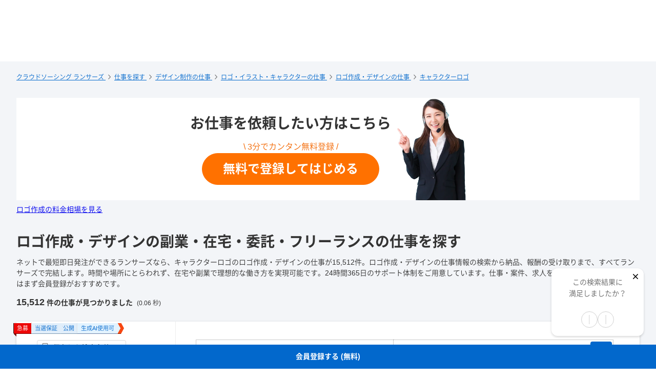

--- FILE ---
content_type: text/html; charset=UTF-8
request_url: https://www.lancers.jp/work/search/design/logo?refinement_type%5B%5D=type_charactor
body_size: 36329
content:
<!DOCTYPE html>
<html lang="ja">
<head>
    <meta charset="utf-8">
    <meta name="format-detection" content="telephone=no">
    <meta name="viewport" content="width=device-width,initial-scale=1">
    <meta name="description" content="ネットで最短即日発注ができるランサーズなら、キャラクターロゴのロゴ作成・デザインの仕事が15,512件。ロゴ作成・デザインの仕事情報の検索から納品、報酬の受け取りまで、すべてランサーズで完結します。時間や場所にとらわれず、在宅や副業で理想的な働き方を実現可能です。24時間365日のサポート体制をご用意しています。仕事・案件、求人をお探しのフリーランスの方はまず会員登録がおすすめです。">
    <meta name="keywords" content="仕事,発注,外注,代行,ランサーズ,Lancers,フリーランス,マッチング,クラウドソーシング,プロ,マーケット">
        <link href="https://www.lancers.jp/work/search/design/logo?page=2&amp;refinement_type%5B%5D=type_charactor" rel="next"/>    <title>ロゴ作成・デザインの副業・在宅・委託・フリーランスの仕事を探す | クラウドソーシングの求人・案件なら【ランサーズ】</title>

    <!-- css -->
    <link rel="stylesheet" type="text/css" href="//static.lancers.jp/css/sass_dest/rebirth.min.css?v=20260130072742"/>    <link rel="stylesheet" type="text/css" href="//static.lancers.jp/css/sass_dest/rebirth_projects/faq-modal.min.css?v=20260130072742"/>        <link rel="stylesheet" type="text/css" href="//static.lancers.jp/renewal/css/respond/ljp-frame.css?v=20260130072742"/>    <link rel="stylesheet" type="text/css" href="//static.lancers.jp/css/sass_dest/rebirth_projects/search/search.min.css?v=20260130072742"/><link rel="stylesheet" type="text/css" href="//static.lancers.jp/css/sass_dest/rebirth_projects/search/job.min.css?v=20260130072742"/><link rel="stylesheet" type="text/css" href="//static.lancers.jp/css/sass_dest/rebirth_projects/search/job_client.min.css?v=20260130072742"/><link rel="stylesheet" type="text/css" href="//static.lancers.jp/css/sass_dest/rebirth_projects/search/job_save.min.css?v=20260130072742"/><link rel="stylesheet" type="text/css" href="//static.lancers.jp/css/sass_dest/rebirth_projects/search/job_certification.min.css?v=20260130072742"/><link rel="stylesheet" type="text/css" href="//static.lancers.jp/css/sass_dest/rebirth_projects/work/work-follow-button.min.css?v=20260130072742"/><link rel="stylesheet" type="text/css" href="//static.lancers.jp/css/sass_dest/rebirth_components/badge/badge--worktype.min.css?v=20260130072742"/><link rel="stylesheet" type="text/css" href="//static.lancers.jp/css/sass_dest/rebirth_components/pager.min.css?v=20260130072742"/><link rel="stylesheet" type="text/css" href="//static.lancers.jp/css/sass_dest/rebirth_projects/search/like_or_dislike.min.css?v=20260130072742"/><link rel="stylesheet" type="text/css" href="//static.lancers.jp/css/sass_dest/rebirth_projects/search/job_external_modal.min.css?v=20260130072742"/><link rel="stylesheet" type="text/css" href="//static.lancers.jp/dest/vanilla/jobsearch/splide/style.css?v=20260130072742"/>
    <!-- js -->
    <script type="text/javascript" src="//static.lancers.jp/dest/npm_cdn_manager/npm/jquery/3.6.4/umd.js?v=20260130072742"></script>    <script type="text/javascript" src="//static.lancers.jp/dest/vanilla/search_result/highlight/umd.js?v=20260130072742" defer="defer"></script><script type="text/javascript" src="//static.lancers.jp/dest/vanilla/jobsearch/splide/umd.js?v=20260130072742" defer="defer"></script><script type="text/javascript" src="//static.lancers.jp/dest/vanilla/search_result/analytics/umd.js?v=20260130072742" defer="defer"></script>    <script type="text/javascript" src="//static.lancers.jp/renewal/js/common/common.js?v=20260130072742"></script>
    <script type="text/javascript" src="//static.lancers.jp/renewal/js/react_app_vendors_dest/17.0.2/react_app_vendors.dll.js?v=20260130072742"></script>    <script type="text/javascript" src="//static.lancers.jp/renewal/js/dest/lancers.js?v=20260130072742" defer="defer"></script>
    <!-- canonicalの設定 -->
    <link rel="canonical" href="https://www.lancers.jp/work/search/design/logo" />            <meta property="og:title" content="ランサーズ [Lancers] - 仕事をフリーランスに発注できるクラウドソーシング">
    <meta property="og:description" content="クラウドソーシング「ランサーズ」は、実績とスキルのあるフリーランスに仕事を発注できる仕事依頼サイトです。ロゴ作成、会社のネーミング、システム開発、ホームページ制作、タスク・作業など、全148種類の仕事ができます。 専門業者と比較するとクラウドソーシングは個人とのやりとりのため、ローコストかつハイスピードで仕事ができます。 登録・依頼・見積もりすべてが無料ですので、この機会にぜひ、日本最大級の...">
    <meta property="og:site_name" content="lancers">
    <meta property="og:url" content="https://www.lancers.jp/work/search/design/logo">
            <meta property="og:image" content="https://static.lancers.jp/img/icon/lancers_logo200_200.png?v=3.0">
        <meta property="og:type" content="website">
    <meta property="fb:app_id" content="614134448610575">

        <meta name="twitter:card" content="summary">
    <meta name="twitter:site" content="@lancersjp">
    <meta name="twitter:title" content="ランサーズ [Lancers] - 仕事をフリーランスに発注できるクラウドソーシング">
    <meta name="twitter:description" content="クラウドソーシング「ランサーズ」は、実績とスキルのあるフリーランスに仕事を発注できる仕事依頼サイトです。ロゴ作成、会社のネーミング、システム開発、ホームページ制作、タスク・作業など、全148種類の仕事ができます。 専門業者と比較するとクラウドソーシングは個人とのやりとりのため、ローコストかつハイスピードで仕事ができます。 登録・依頼・見積もりすべてが無料ですので、この機会にぜひ、日本最大級の...">
    <meta name="twitter:image:src" content="https://static.lancers.jp/img/icon/lancers_logo200_200.png?v=3.0">

        <meta name="application-name" content="ランサーズ"/>
    <meta name="msapplication-TileColor" content="#13366a"/>
    <meta name="msapplication-square70x70logo" content="//static.lancers.jp/smalltile.png"/>
    <meta name="msapplication-square150x150logo" content="//static.lancers.jp/mediumtile.png"/>
    <meta name="msapplication-wide310x150logo" content="//static.lancers.jp/widetile.png"/>
    <meta name="msapplication-square310x310logo" content="//static.lancers.jp/largetile.png"/>
    <script>
    var dataLayer = dataLayer || [];
    dataLayer.push({"dimension1":null,"dimension2":null,"dimension5":0,"dimension6":null,"dimension7":null,"dimension8":null,"dimension9":0,"dimension10":null,"dimension11":null,"dimension12":null,"dimension18":0,"dimension19":0,"dimension20":0,"dimension21":null,"dimension22":null});
</script>
<!-- Google Tag Manager -->
<script>(function(w,d,s,l,i){w[l]=w[l]||[];w[l].push({'gtm.start':
new Date().getTime(),event:'gtm.js'});var f=d.getElementsByTagName(s)[0],
j=d.createElement(s),dl=l!='dataLayer'?'&l='+l:'';j.async=true;j.src=
'https://www.googletagmanager.com/gtm.js?id='+i+dl;f.parentNode.insertBefore(j,f);
})(window,document,'script','dataLayer','GTM-TSDR');</script>
<script>
    (function(w,d,s,l,i){
        w[l]=w[l]||[];
        w[l].push({'gtm.start': new Date().getTime(), event:'gtm.js'});
        var f=d.getElementsByTagName(s)[0],
            j=d.createElement(s),
            dl=l!='dataLayer'?'&l='+l:'';
        j.async=true;
        j.src='https://www.googletagmanager.com/gtm.js?id='+i+dl;
        f.parentNode.insertBefore(j,f);
    })(window, document, 'script', 'dataLayer', 'GTM-WWS8TC92');
</script>
<!-- End Google Tag Manager -->

    <!-- datadog -->
    
    <script>
        (function(h,o,u,n,d) {
            h=h[d]=h[d]||{q:[],onReady:function(c){h.q.push(c)}}
            d=o.createElement(u);d.async=1;d.src=n
            n=o.getElementsByTagName(u)[0];n.parentNode.insertBefore(d,n)
        })(window,document,'script','https://www.datadoghq-browser-agent.com/datadog-logs-v4.js','DD_LOGS')
        DD_LOGS.onReady(function() {
            DD_LOGS.init({
                clientToken: 'pub600e4407f5cd336259d93406e8383145',
                site: 'datadoghq.com',
                forwardErrorsToLogs: true,
                service: 'lancers-app',
                beforeSend: (log) => {
                    if (log.error?.origin === "network") {
                                                return false;
                    }
                    if (log.error?.origin === "console") {
                                                if (/console error: やることリストの未読件数を取得できません。/.test(log.message)) {
                            return false;
                        }
                        if (/console error: お知らせ／メッセージの未読件数を取得できません。/.test(log.message)) {
                            return false;
                        }
                        if (/console error: 環境情報の取得に失敗しました。しばらくしても改善しない場合、サポートにお問い合わせください。/.test(log.message)) {
                            return false;
                        }
                    }
                },
                sampleRate: 100,
                env: 'production',
            });

            DD_LOGS.addLoggerGlobalContext('layout', 'default');
            DD_LOGS.addLoggerGlobalContext('layout_path', '');

            
        });
    </script>

    <script>
        (function(h,o,u,n,d) {
            h=h[d]=h[d]||{q:[],onReady:function(c){h.q.push(c)}}
            d=o.createElement(u);d.async=1;d.src=n
            n=o.getElementsByTagName(u)[0];n.parentNode.insertBefore(d,n)
        })(window,document,'script','https://www.datadoghq-browser-agent.com/datadog-rum-v4.js','DD_RUM')
        DD_RUM.onReady(function() {
            DD_RUM.init({
                clientToken: 'pub22b629a1bf985ee6686e1756212af157',
                applicationId: '8f410de9-2339-4dd1-91cb-0de032cc9817',
                site: 'datadoghq.com',
                service: 'lancers-app',
                allowedTracingOrigins: [/https:\/\/.*\.lancers\.jp/],
                sampleRate: 0,
                sessionReplaySampleRate: 10,
                trackInteractions: true,
                trackResources: true,
                trackLongTasks: true,
                defaultPrivacyLevel: 'allow',
                env: 'production',
                version: '',
                beforeSend: (event, context) => {
                    if ( false) {
                                                return false;
                    }
                },
            });

            let datadogUserSetting = {
                'layout': 'default',
                'layout_path': '',
            };

            
            DD_RUM.setUser(datadogUserSetting);

            DD_RUM.startSessionReplayRecording();
        })
    </script>

    <!-- firebase -->
    <script type="text/javascript" src="//static.lancers.jp/dest/vanilla/common/firebase/umd.js?v=20260130072742" defer="defer"></script>
</head>

<body class="frametype-respond">
    <!-- Google Tag Manager (noscript) -->
<noscript><iframe src="https://www.googletagmanager.com/ns.html?id=GTM-TSDR"
height="0" width="0" style="display:none;visibility:hidden"></iframe></noscript>
<noscript>
    <iframe src="https://www.googletagmanager.com/ns.html?id=GTM-WWS8TC92"
            height="0" width="0"
            style="display:none;visibility:hidden"></iframe>
</noscript>
<!-- End Google Tag Manager (noscript) -->

    <!-- HEADER-AREA -->
                
<!-- 共通React読み込み -->

    <div
        class="js-lancers-header"
        data-l-header='[]'
    ></div>
            <script type="text/javascript" src="//static.lancers.jp/js/header/current-header-role-lancer.js?v=20260130072742"></script>        <script type="text/javascript" src="//static.lancers.jp/renewal/js/header_dest/header.js?v=20260130072742"></script>        <!-- /HEADER-AREA -->

    <!-- CONTENT-AREA -->
        <div class="l-wrapper ">
        
<noscript class="c-alert c-alert--warning u-text-small u-text-center u-text-left-sp u-m0 u-p9">
    <em class="u-em">JavaScriptが無効</em> - ランサーズを利用するためには、JavaScriptの設定を有効にしてください。無効の場合、正常に動作しません。
</noscript>




                    

<div class="l-base l-base--thinblue p-search p-search-job js-job-avoided-client" data-wrapper>
            <header class="l-page-header l-page-header--wide">
    
<nav class="l-page-header__nav u-mb7">
    
<ul class="c-breadcrumb" itemscope itemtype="https://schema.org/BreadcrumbList">

        <li class="c-breadcrumb__item" itemscope itemprop="itemListElement" itemtype="https://schema.org/ListItem">
        <a href="/" class="c-link" itemprop="item">
            <span itemprop="name">クラウドソーシング ランサーズ</span>
        </a>
        <meta itemprop="position" content="1" />
    </li>

    <li class="c-breadcrumb__item" itemscope itemprop="itemListElement" itemtype="https://schema.org/ListItem">
        <a href="/work/search" class="c-link" itemprop="item">
            <span itemprop="name">仕事を探す</span>
        </a>
        <meta itemprop="position" content="2" />
    </li>

                                        <li class="c-breadcrumb__item" itemscope itemprop="itemListElement" itemtype="https://schema.org/ListItem">
                <a href="/work/search/design" class="c-link" itemprop="item">
                    <span itemprop="name">デザイン制作の仕事</span>
                </a>
                <meta itemprop="position" content="3" />
            </li>
                                <li class="c-breadcrumb__item" itemscope itemprop="itemListElement" itemtype="https://schema.org/ListItem">
                <a href="/work/search/design/designparts" class="c-link" itemprop="item">
                    <span itemprop="name">ロゴ・イラスト・キャラクターの仕事</span>
                </a>
                <meta itemprop="position" content="4" />
            </li>
            
        
                <li class="c-breadcrumb__item" itemscope itemprop="itemListElement" itemtype="https://schema.org/ListItem">
            <a href="/work/search/design/logo" class="c-link" itemprop="item">
                <span itemprop="name">ロゴ作成・デザインの仕事</span>
            </a>
            <meta itemprop="position" content="5" />
        </li>

                            <li class="c-breadcrumb__item" itemscope itemprop="itemListElement" itemtype="https://schema.org/ListItem">
                <a href="/work/search/design/logo?refinement_type%5B%5D=type_charactor" class="c-link" itemprop="item">
                    <span itemprop="name">キャラクターロゴ</span>
                </a>
                <meta itemprop="position" content="6" />
            </li>
        
    
</ul>
</nav>

                    <a class="p-search-job-banner fy23-ws-sign_up-pagetransition" href="/user/sign_up">
    <div class="p-search-job-banner__text p-search-job-banner__sub-text">
        <p class="c-heading--lv1 c-heading">
            お仕事を依頼したい方はこちら
        </p>
        <div class="c-heading--lv5 u-mt7">
            \ 3分でカンタン無料登録 /
        </div>
        <div class="p-search-job-banner__button">
            無料で登録してはじめる
        </div>
    </div>
    <img class="p-search-job-banner__img" src="/renewal/img/jobsearch/leading_woman.webp" decoding="async" alt="会員登録バナーアイキャッチ">
</a>
        <a class="p-search-job-inner-link u-mt8 u-mb4 fy23-ws-pkg-pagetransition" href="/menu/browse/graphics_design/creative_logo_design">
                            ロゴ作成の料金相場を見る
                    </a>
        
        
            

<div class="l-page-header__content">
    <div class="l-page-header__title">
        <h1 class="u-mb8 c-heading c-heading--lv1">
            ロゴ作成・デザインの副業・在宅・委託・フリーランスの仕事を探す        </h1>
                    <p>ネットで最短即日発注ができるランサーズなら、キャラクターロゴのロゴ作成・デザインの仕事が15,512件。ロゴ作成・デザインの仕事情報の検索から納品、報酬の受け取りまで、すべてランサーズで完結します。時間や場所にとらわれず、在宅や副業で理想的な働き方を実現可能です。24時間365日のサポート体制をご用意しています。仕事・案件、求人をお探しのフリーランスの方はまず会員登録がおすすめです。</p>
                <p class="u-mt7">
            <span class="c-heading c-heading--lv4">15,512</span>
            <span class="c-text"><em class="u-em">件の仕事が見つかりました</em></span>
            <span class="u-text-small u-ml9">(0.06 秒)</span>
        </p>
    </div>
</div>
    </header>
    

        <main class="p-search__container l-container js-search-items l-container--wide" data-items="[{&quot;id&quot;:&quot;5465199&quot;,&quot;prefix&quot;:&quot;WORK&quot;},{&quot;id&quot;:&quot;5362567&quot;,&quot;prefix&quot;:&quot;WORK&quot;},{&quot;id&quot;:&quot;4845197&quot;,&quot;prefix&quot;:&quot;WORK&quot;},{&quot;id&quot;:&quot;5466282&quot;,&quot;prefix&quot;:&quot;WORK&quot;},{&quot;id&quot;:&quot;4301835&quot;,&quot;prefix&quot;:&quot;WORK&quot;},{&quot;id&quot;:&quot;5473243&quot;,&quot;prefix&quot;:&quot;WORK&quot;},{&quot;id&quot;:&quot;5446986&quot;,&quot;prefix&quot;:&quot;WORK&quot;},{&quot;id&quot;:&quot;4823412&quot;,&quot;prefix&quot;:&quot;WORK&quot;},{&quot;id&quot;:&quot;5420891&quot;,&quot;prefix&quot;:&quot;WORK&quot;},{&quot;id&quot;:&quot;5258278&quot;,&quot;prefix&quot;:&quot;WORK&quot;},{&quot;id&quot;:&quot;5204700&quot;,&quot;prefix&quot;:&quot;WORK&quot;},{&quot;id&quot;:&quot;5410094&quot;,&quot;prefix&quot;:&quot;WORK&quot;},{&quot;id&quot;:&quot;5464002&quot;,&quot;prefix&quot;:&quot;WORK&quot;},{&quot;id&quot;:&quot;5467528&quot;,&quot;prefix&quot;:&quot;WORK&quot;},{&quot;id&quot;:&quot;5465452&quot;,&quot;prefix&quot;:&quot;WORK&quot;},{&quot;id&quot;:&quot;5458633&quot;,&quot;prefix&quot;:&quot;WORK&quot;},{&quot;id&quot;:&quot;5479684&quot;,&quot;prefix&quot;:&quot;WORK&quot;},{&quot;id&quot;:&quot;5464790&quot;,&quot;prefix&quot;:&quot;WORK&quot;},{&quot;id&quot;:&quot;4051999&quot;,&quot;prefix&quot;:&quot;WORK&quot;},{&quot;id&quot;:&quot;4474102&quot;,&quot;prefix&quot;:&quot;WORK&quot;},{&quot;id&quot;:&quot;5462744&quot;,&quot;prefix&quot;:&quot;WORK&quot;},{&quot;id&quot;:&quot;4228426&quot;,&quot;prefix&quot;:&quot;WORK&quot;},{&quot;id&quot;:&quot;4753797&quot;,&quot;prefix&quot;:&quot;WORK&quot;},{&quot;id&quot;:&quot;5401717&quot;,&quot;prefix&quot;:&quot;WORK&quot;},{&quot;id&quot;:&quot;4383148&quot;,&quot;prefix&quot;:&quot;WORK&quot;},{&quot;id&quot;:&quot;5150026&quot;,&quot;prefix&quot;:&quot;WORK&quot;},{&quot;id&quot;:&quot;4408375&quot;,&quot;prefix&quot;:&quot;WORK&quot;},{&quot;id&quot;:&quot;901667&quot;,&quot;prefix&quot;:&quot;WORK&quot;},{&quot;id&quot;:&quot;1467074&quot;,&quot;prefix&quot;:&quot;WORK&quot;},{&quot;id&quot;:&quot;5388306&quot;,&quot;prefix&quot;:&quot;WORK&quot;},{&quot;id&quot;:&quot;680683&quot;,&quot;prefix&quot;:&quot;WORK&quot;}]" >

        <section class="p-search__section">

                        
                        
            <section>
                <div class="p-search-job__paper c-paper">

                                    <div class="p-search-job-save c-dropdown">
    <button type="button" class="p-search-job-save__button c-button js-job-save-toggle-trigger" aria-expanded="false">
        <img src="//static.lancers.jp/img/_fontawesome/regular/bookmark.svg?v=20260130072742" class="c-icon u-mr9" alt="" style="opacity:0.5" width="14" height="14">        保存した検索条件
        <span class="p-search-job-save__num">0</span>
    </button>
    <div class="c-dropdown__mask js-advanced-search-mask" aria-hidden="true"></div>
    <div class="p-search-job-save__item js-job-save-toggle-target">
        <div class="u-p6">
            <div class="p-search-job-clip">
                <p class="u-text-small">
                    現在の検索条件を保存する
                </p>
                <form action="/jobsearch_clip/save_condition" class="p-search-job-clip__form" id="JobsearchClipIndexForm" method="post" accept-charset="utf-8"><div style="display:none;"><input type="hidden" name="_method" value="POST"/><input type="hidden" name="data[_Token][key]" value="0fb1bd686802d1d91428b1fd705a650bdced7b1ade494763ace7c636446a23dc4607cfce1ce13e69d3599f04a3f06fbee84de17654f021c168c5fc041c30ac8d" id="Token2042701027" autocomplete="off"/></div>                <input type="hidden" name="data[JobsearchClip][url]" value="/work/search/design/logo?refinement_type%5B%5D=type_charactor" id="JobsearchClipUrl"/>                <div class="input text"><input name="data[JobsearchClip][name]" class="c-text-input p-search-job-clip__input" placeholder="例: x円以上のWeb制作" required="required" maxlength="255" type="text" id="JobsearchClipName"/></div>                <div class="submit"><input class="p-search-job-clip__submit" type="submit" value="保存"/></div>                <div style="display:none;"><input type="hidden" name="data[_Token][fields]" value="ed054e6991537aea9bbaac9fd28f0976bf01dde0%3AJobsearchClip.url" id="TokenFields454409908" autocomplete="off"/><input type="hidden" name="data[_Token][unlocked]" value="" id="TokenUnlocked1540998999" autocomplete="off"/></div></form>            </div>

                    </div>
    </div>
</div>
                
                    <form action="/work/search/design/logo" class="jobsearch-form" novalidate="novalidate" id="WorkIndexForm" method="get" accept-charset="utf-8">                    <div class="p-search-job__contents">

                                            <div class="p-search-job__left">

                            <nav class="p-search-sidenav">

                                <div class="p-search-sidenav__tools u-visible-pc">
                                    <dl class="p-search-sidenav__list">
                                        <dt class="p-search-sidenav__list-title--large">注目カテゴリーから探す</dt>
                                        <dd class="p-search-sidenav__list-item p-search-sidenav__list-category">
                                            <a class="c-link" href="/work/search/salesmarketing/resarch?ref=search_topic">市場調査・マーケットリサーチ</a>
                                        </dd>
                                        <dd class="p-search-sidenav__list-item p-search-sidenav__list-category">
                                            <a class="c-link" href="/work/search/business/consultant?ref=search_topic">コンサルティング</a>
                                        </dd>
                                        <dd class="p-search-sidenav__list-item p-search-sidenav__list-category">
                                            <a class="c-link" href="/work/search/multimedia?ref=search_topic">動画・アニメーション・画像加工</a>
                                        </dd>
                                    </dl>
                                </div>

                                <div class="p-search-sidenav__tools">
                                                                                                                <div class="u-visible-sp">
                                            <div class="c-basic-search__filter c-dropdown js-sp-category-toggle-wrapper">
                                                <div class="c-basic-search__filter-label">
                                                    <button type="button" class="c-basic-search__filter-button js-sp-category-toggle-trigger">
                                                        ロゴ作成・デザイン                                                    </button>
                                                    <div class="c-dropdown__mask js-advanced-search-mask" aria-hidden="true"></div>
                                                </div>
                                            </div>
                                        </div>
                                    
                                    <dl class="p-search-sidenav__list js-sp-category-toggle-target">


                                        <dt class="p-search-sidenav__list-title--large">カテゴリーから探す</dt>
                                        <dd class="p-search-sidenav__list-item ">
                                            <a class="c-link" href="/work/search?show_description=1&amp;sort=client&amp;work_rank%5B%5D=0&amp;work_rank%5B%5D=2&amp;work_rank%5B%5D=3">すべてのカテゴリー</a>
                                        </dd>

                                                                                                                                                                                                                                                                <dd class="p-search-sidenav__list-item p-search-sidenav__list-category">
                                                    <a class="c-link" href="/work/search/design?show_description=1&amp;sort=client&amp;work_rank%5B%5D=0&amp;work_rank%5B%5D=2&amp;work_rank%5B%5D=3">
                                                        デザイン制作                                                    </a>
                                                </dd>
                                                                                                                                                                                <dd class="p-search-sidenav__list-item p-search-sidenav__list-category">
                                                    <a class="c-link" href="/work/search/design/designparts?show_description=1&amp;sort=client&amp;work_rank%5B%5D=0&amp;work_rank%5B%5D=2&amp;work_rank%5B%5D=3">
                                                        ロゴ・イラスト・キャラクター                                                    </a>
                                                </dd>
                                                                                    
                                                                                                                            <dd class="p-search-sidenav__list-item p-search-sidenav__list-item--active p-search-sidenav__list-category">
                                                ロゴ作成・デザイン                                            </dd>
                                        
                                                                            </dl>
                                </div>

                                    <div class="p-search-sidenav__tools">
                                        <p class="p-search-sidenav__list-title--large p-search-sidenav__clear__wrap">絞り込み<a class="p-search-sidenav__clear u-visible-pc" href="/work/search">検索条件をクリア</a></p>

                                                                                    <input type="hidden" name="sort" value="client" id="WorkSort"/>                                        
                                                                                    <div class="u-visible-sp">
                                                <div class="c-basic-search__filter c-dropdown js-sp-jobStyle-toggle-wrapper">
                                                    <div class="c-basic-search__filter-label">
                                                        <button type="button" class="c-basic-search__filter-button js-sp-jobStyle-toggle-trigger">
                                                            仕事スタイル
                                                        </button>
                                                        <div class="c-dropdown__mask js-advanced-search-mask" aria-hidden="true"></div>
                                                    </div>
                                                </div>
                                            </div>
                                                                                <dl class="p-search-sidenav__list js-sp-jobStyle-toggle-target">
                                            <dt class="p-search-sidenav__list-title is-pc">仕事スタイルで絞る</dt>

                                                                                                                                            <dd class="p-search-sidenav__list-item has-input">
                                                    <ul class="c-input-list c-input-list--vertical">
                                                        <li class="c-input-list__item">
                                                            <div class="c-checkbox">
                                                                <input class ="c-checkbox__input" type="checkbox" name="type[]" id="type-competition" value="competition" />
                                                                <label class="c-checkbox__label" for="type-competition">
                                                                    <a class="c-link" href="/work/search/design/logo?refinement_type%5B%5D=type_charactor&amp;show_description=1&amp;sort=client&amp;type%5B%5D=competition&amp;work_rank%5B%5D=0&amp;work_rank%5B%5D=2&amp;work_rank%5B%5D=3">
                                                                        コンペ                                                                    </a>
                                                                </label>
                                                            </div>
                                                        </li>
                                                    </ul>
                                                </dd>
                                                                                                                                            <dd class="p-search-sidenav__list-item has-input">
                                                    <ul class="c-input-list c-input-list--vertical">
                                                        <li class="c-input-list__item">
                                                            <div class="c-checkbox">
                                                                <input class ="c-checkbox__input" type="checkbox" name="type[]" id="type-task" value="task" />
                                                                <label class="c-checkbox__label" for="type-task">
                                                                    <a class="c-link" href="/work/search/design/logo?refinement_type%5B%5D=type_charactor&amp;show_description=1&amp;sort=client&amp;type%5B%5D=task&amp;work_rank%5B%5D=0&amp;work_rank%5B%5D=2&amp;work_rank%5B%5D=3">
                                                                        タスク                                                                    </a>
                                                                </label>
                                                            </div>
                                                        </li>
                                                    </ul>
                                                </dd>
                                                                                                                                            <dd class="p-search-sidenav__list-item has-input">
                                                    <ul class="c-input-list c-input-list--vertical">
                                                        <li class="c-input-list__item">
                                                            <div class="c-checkbox">
                                                                <input class ="c-checkbox__input" type="checkbox" name="type[]" id="type-project" value="project" />
                                                                <label class="c-checkbox__label" for="type-project">
                                                                    <a class="c-link" href="/work/search/design/logo?refinement_type%5B%5D=type_charactor&amp;show_description=1&amp;sort=client&amp;type%5B%5D=project&amp;work_rank%5B%5D=0&amp;work_rank%5B%5D=2&amp;work_rank%5B%5D=3">
                                                                        プロジェクト                                                                    </a>
                                                                </label>
                                                            </div>
                                                        </li>
                                                    </ul>
                                                </dd>
                                                                                                                                            <dd class="p-search-sidenav__list-item has-input">
                                                    <ul class="c-input-list c-input-list--vertical">
                                                        <li class="c-input-list__item">
                                                            <div class="c-checkbox">
                                                                <input class ="c-checkbox__input" type="checkbox" name="type[]" id="type-job" value="job" />
                                                                <label class="c-checkbox__label" for="type-job">
                                                                    <a class="c-link" href="/work/search/design/logo?refinement_type%5B%5D=type_charactor&amp;show_description=1&amp;sort=client&amp;type%5B%5D=job&amp;work_rank%5B%5D=0&amp;work_rank%5B%5D=2&amp;work_rank%5B%5D=3">
                                                                        求人                                                                    </a>
                                                                </label>
                                                            </div>
                                                        </li>
                                                    </ul>
                                                </dd>
                                            
                                        </dl>
                                    </div>

                                                                            <div class="p-search-sidenav__tools">
            <div class="u-visible-sp">
                        <div class="c-basic-search__filter c-dropdown js-sp-aiPermission-toggle-wrapper">
                <div class="c-basic-search__filter-label">
                    <button type="button" class="c-basic-search__filter-button js-sp-aiPermission-toggle-trigger">
                    生成AI使用可否
                    </button>
                    <div class="c-dropdown__mask js-advanced-search-mask" aria-hidden="true"></div>
                </div>
            </div>
        </div>
    
    <dl class="p-search-sidenav__list js-sp-aiPermission-toggle-target">
        <dt class="p-search-sidenav__list-title">生成AI使用可否で絞る</dt>
                                <dd class="p-search-sidenav__list-item has-input">
                <ul class="c-input-list c-input-list--vertical">
                    <li class="c-input-list__item">
                        <div class="c-checkbox">
                            <input
                                class="c-checkbox__input"
                                type="checkbox"
                                name="ai_permission[]"
                                id="ai_permission-1" value="1"
                                 />
                            <label class="c-checkbox__label" for="ai_permission-1">
                                <a class="c-link" href="/work/search/design/logo?ai_permission%5B%5D=1&amp;refinement_type%5B%5D=type_charactor&amp;show_description=1&amp;sort=client&amp;work_rank%5B%5D=0&amp;work_rank%5B%5D=2&amp;work_rank%5B%5D=3">
                                    許可する                                </a>
                            </label>
                        </div>
                    </li>
                </ul>
            </dd>
                                <dd class="p-search-sidenav__list-item has-input">
                <ul class="c-input-list c-input-list--vertical">
                    <li class="c-input-list__item">
                        <div class="c-checkbox">
                            <input
                                class="c-checkbox__input"
                                type="checkbox"
                                name="ai_permission[]"
                                id="ai_permission-0" value="0"
                                 />
                            <label class="c-checkbox__label" for="ai_permission-0">
                                <a class="c-link" href="/work/search/design/logo?ai_permission%5B%5D=0&amp;refinement_type%5B%5D=type_charactor&amp;show_description=1&amp;sort=client&amp;work_rank%5B%5D=0&amp;work_rank%5B%5D=2&amp;work_rank%5B%5D=3">
                                    制限・禁止する                                </a>
                            </label>
                        </div>
                    </li>
                </ul>
            </dd>
            </dl>
</div>
                                    
                                                                        
<div class="p-search-sidenav__tools">
            <div class="u-visible-sp">
            <div class="c-basic-search__filter c-dropdown js-sp-jobCondition-toggle-wrapper">
                <div class="c-basic-search__filter-label">
                    <button type="button" class="c-basic-search__filter-button js-sp-jobCondition-toggle-trigger" aria-expanded="false">
                        仕事条件
                    </button>
                    <div class="c-dropdown__mask js-advanced-search-mask" aria-hidden="true"></div>
                </div>
            </div>
        </div>
    
    <dl class="p-search-sidenav__list js-sp-jobCondition-toggle-target">
        <dt class="p-search-sidenav__list-title is-pc">仕事条件で絞る</dt>

        <dd class="p-search-sidenav__list-item has-input">
            <ul class="c-input-list c-input-list--vertical">
                <li class="c-input-list__item">
                    <div class="c-checkbox">
                        <input class ="c-checkbox__input" type="checkbox" name="open" id="open_leftcolumn" value="1" />
                        <label class="c-checkbox__label" for="open_leftcolumn">
                            <a class="c-link" href="/work/search/design/logo?open=1&amp;refinement_type%5B%5D=type_charactor&amp;show_description=1&amp;sort=client&amp;work_rank%5B%5D=0&amp;work_rank%5B%5D=2&amp;work_rank%5B%5D=3">
                                募集中の仕事のみ
                            </a>
                        </label>
                    </div>

                </li>
            </ul>
        </dd>
        <dd class="p-search-sidenav__list-item has-input">
            <ul class="c-input-list c-input-list--vertical">
                <li class="c-input-list__item">
                    <div class="c-checkbox">
                        <input class ="c-checkbox__input" type="checkbox" name="no_proposal" id="no_proposal" value="1" />
                        <label class="c-checkbox__label" for="no_proposal">
                            <a class="c-link" href="/work/search/design/logo?no_proposal=1&amp;refinement_type%5B%5D=type_charactor&amp;show_description=1&amp;sort=client&amp;work_rank%5B%5D=0&amp;work_rank%5B%5D=2&amp;work_rank%5B%5D=3">
                                提案がない仕事のみ
                            </a>
                        </label>
                    </div>

                </li>
            </ul>
        </dd>
                    
            <dd class="p-search-sidenav__list-item has-input">
                <ul class="c-input-list c-input-list--vertical">
                    <li class="c-input-list__item">
                        <div class="c-checkbox">
                            <input class ="c-checkbox__input" type="checkbox" name="badge[]" id="BadgeMultipleRecruitment" value="multiple_recruitment" />
                            <label class="c-checkbox__label" for="BadgeMultipleRecruitment">
                                <a class="c-link" href="/work/search/design/logo?badge%5B%5D=multiple_recruitment&amp;refinement_type%5B%5D=type_charactor&amp;show_description=1&amp;sort=client&amp;work_rank%5B%5D=0&amp;work_rank%5B%5D=2&amp;work_rank%5B%5D=3">
                                    複数人募集の依頼                                                                            <span class="is-new">NEW</span>
                                                                    </a>
                            </label>
                        </div>
                    </li>
                </ul>
            </dd>
                    
            <dd class="p-search-sidenav__list-item has-input">
                <ul class="c-input-list c-input-list--vertical">
                    <li class="c-input-list__item">
                        <div class="c-checkbox">
                            <input class ="c-checkbox__input" type="checkbox" name="badge[]" id="BadgeProposalOpenLevel" value="proposal_open_level" />
                            <label class="c-checkbox__label" for="BadgeProposalOpenLevel">
                                <a class="c-link" href="/work/search/design/logo?badge%5B%5D=proposal_open_level&amp;refinement_type%5B%5D=type_charactor&amp;show_description=1&amp;sort=client&amp;work_rank%5B%5D=0&amp;work_rank%5B%5D=2&amp;work_rank%5B%5D=3">
                                    提案非公開の仕事 (コンペ)                                                                     </a>
                            </label>
                        </div>
                    </li>
                </ul>
            </dd>
                    
            <dd class="p-search-sidenav__list-item has-input">
                <ul class="c-input-list c-input-list--vertical">
                    <li class="c-input-list__item">
                        <div class="c-checkbox">
                            <input class ="c-checkbox__input" type="checkbox" name="badge[]" id="BadgeAwardGuarantee" value="award_guarantee" />
                            <label class="c-checkbox__label" for="BadgeAwardGuarantee">
                                <a class="c-link" href="/work/search/design/logo?badge%5B%5D=award_guarantee&amp;refinement_type%5B%5D=type_charactor&amp;show_description=1&amp;sort=client&amp;work_rank%5B%5D=0&amp;work_rank%5B%5D=2&amp;work_rank%5B%5D=3">
                                    当選が保証されている仕事 (コンペ)                                                                     </a>
                            </label>
                        </div>
                    </li>
                </ul>
            </dd>
            </dl>
</div>

                                                                        

<div class="p-search-sidenav__tools">
            <div class="u-visible-sp">
            <div class="c-basic-search__filter c-dropdown js-sp-showDescription-toggle-wrapper">
                <div class="c-basic-search__filter-label">
                    <button type="button" class="c-basic-search__filter-button js-sp-showDescription-toggle-trigger" aria-expanded="false">
                        表示オプション
                    </button>
                    <div class="c-dropdown__mask js-advanced-search-mask" aria-hidden="true"></div>
                </div>
            </div>
        </div>
    
    <dl class="p-search-sidenav__list js-sp-showDescription-toggle-target">
        <dt class="p-search-sidenav__list-title is-pc">表示オプション</dt>

                <dd class="p-search-sidenav__list-item has-input">
            <ul class="c-input-list c-input-list--vertical">
                <li class="c-input-list__item">
                    <div class="c-checkbox">
                        <input class ="c-checkbox__input" type="checkbox" name="show_description" id="type-show-description" value="1" checked="checked"/>
                        <label class="c-checkbox__label" for="type-show-description">
                            <a class="c-link" href="/work/search/design/logo?refinement_type%5B%5D=type_charactor&amp;show_description=0&amp;sort=client&amp;work_rank%5B%5D=0&amp;work_rank%5B%5D=2&amp;work_rank%5B%5D=3">
                                内容の概要を表示
                            </a>
                        </label>
                    </div>
                </li>
            </ul>
        </dd>
    </dl>
</div>

                                    
                                    <div class="p-search-sidenav__tools">
            <div class="u-visible-sp">
            <div class="c-basic-search__filter c-dropdown js-sp-workRank-toggle-wrapper">
                <div class="c-basic-search__filter-label">
                    <button type="button" class="c-basic-search__filter-button js-sp-workRank-toggle-trigger" aria-expanded="false">
                        仕事ランク(AI判定)
                    </button>
                    <div class="c-dropdown__mask js-advanced-search-mask" aria-hidden="true"></div>
                </div>
            </div>
        </div>
    
    <dl class="p-search-sidenav__list js-sp-workRank-toggle-target">
        <dt class="p-search-sidenav__list-title is-pc">仕事ランク(AI判定)で絞る</dt>

                                <dd class="p-search-sidenav__list-item has-input">
                <ul class="c-input-list c-input-list--vertical">
                    <li class="c-input-list__item">
                        <div class="c-checkbox">
                            <input class ="c-checkbox__input" type="checkbox" name="work_rank[]" id="type-3" value="3" checked="checked"/>
                            <label class="c-checkbox__label" for="type-3">
                                <a class="c-link" href="/work/search/design/logo?refinement_type%5B%5D=type_charactor&amp;show_description=1&amp;sort=client&amp;work_rank%5B%5D=0&amp;work_rank%5B%5D=2">
                                    優良価格                                </a>
                            </label>
                        </div>
                    </li>
                </ul>
            </dd>
                                <dd class="p-search-sidenav__list-item has-input">
                <ul class="c-input-list c-input-list--vertical">
                    <li class="c-input-list__item">
                        <div class="c-checkbox">
                            <input class ="c-checkbox__input" type="checkbox" name="work_rank[]" id="type-2" value="2" checked="checked"/>
                            <label class="c-checkbox__label" for="type-2">
                                <a class="c-link" href="/work/search/design/logo?refinement_type%5B%5D=type_charactor&amp;show_description=1&amp;sort=client&amp;work_rank%5B%5D=0&amp;work_rank%5B%5D=3">
                                    適正価格                                </a>
                            </label>
                        </div>
                    </li>
                </ul>
            </dd>
                                <dd class="p-search-sidenav__list-item has-input">
                <ul class="c-input-list c-input-list--vertical">
                    <li class="c-input-list__item">
                        <div class="c-checkbox">
                            <input class ="c-checkbox__input" type="checkbox" name="work_rank[]" id="type-1" value="1" />
                            <label class="c-checkbox__label" for="type-1">
                                <a class="c-link" href="/work/search/design/logo?refinement_type%5B%5D=type_charactor&amp;show_description=1&amp;sort=client&amp;work_rank%5B%5D=0&amp;work_rank%5B%5D=1&amp;work_rank%5B%5D=2&amp;work_rank%5B%5D=3">
                                    市場価格と相違                                </a>
                            </label>
                        </div>
                    </li>
                </ul>
            </dd>
                                <dd class="p-search-sidenav__list-item has-input">
                <ul class="c-input-list c-input-list--vertical">
                    <li class="c-input-list__item">
                        <div class="c-checkbox">
                            <input class ="c-checkbox__input" type="checkbox" name="work_rank[]" id="type-0" value="0" checked="checked"/>
                            <label class="c-checkbox__label" for="type-0">
                                <a class="c-link" href="/work/search/design/logo?refinement_type%5B%5D=type_charactor&amp;show_description=1&amp;sort=client&amp;work_rank%5B%5D=2&amp;work_rank%5B%5D=3">
                                    判定対象外                                </a>
                            </label>
                        </div>
                    </li>
                </ul>
            </dd>
        
    </dl>
</div>

                                    <div aria-hidden="true" class="p-search-job-certification__modal-overlay c-modal-overlay">
    <div aria-hidden="true" class="p-search-job-certification__modal c-modal">
        <button type="button" class="js-client-filter-modal-close c-modal__close"></button>
        <div class="p-search-job-certification__modal-warpper">
            <div class="p-search-job-certification__modal-title">特別な検索フィルター</div>
            <div class="p-search-job-certification__modal-heading">
                <div class="p-search-job-certification__modal-main-heading">認証/認定クライアント</div>
                <div class="p-search-job-certification__modal-sub-heading">の仕事を絞り込める！</div>
            </div>
            <div class="p-search-job-certification__modal-icon">
                <img src="//static.lancers.jp/renewal/img/common/profile_badge/badge_rank_regular.svg?v=1.0?v=20260130072742" alt="Regular">            </div>
            <div class="p-search-job-certification__modal-description">
                本人確認や機密保持確認などを完了してレギュラーバッジを獲得すると、特別な仕事検索フィルターをご利用できます。
            </div>
            <div class="p-search-job-certification__modal-button-wrapper">
                <a href="/user_report/rank" class="p-search-job-certification__modal-button c-button c-button--blue">レギュラーバッジを獲得する</a>
            </div>
        </div>
    </div>
</div>

<script>
    $(function () {
        var modalOverlay = $('.p-search-job-certification__modal-overlay');
        var modal = modalOverlay.find('.p-search-job-certification__modal');

        $('.js-client-filter-modal-open').click(function(e) {
            e.stopPropagation();
            modalOverlay.addClass('is-show');
            modal.attr('aria-hidden', 'false');
        });

        modalOverlay.find('.js-client-filter-modal-close').click(function() {
            modalOverlay.removeClass('is-show');
            modal.attr('aria-hidden', 'true');
        });

        $(document).click(function(e) {
            if (!$(e.target).closest('.p-search-job-certification__modal').length) {
                modalOverlay.removeClass('is-show');
                modal.attr('aria-hidden', 'true');
            }
        });
    });
</script>
                                    
<div class="p-search-sidenav__tools">
            <div class="u-visible-sp">
                        <div class="c-basic-search__filter c-dropdown js-sp-clientFilter-toggle-wrapper">
                <div class="c-basic-search__filter-label">
                    <button type="button" class="c-basic-search__filter-button js-client-filter-modal-open" aria-expanded="false">
                        認証/認定クライアントの仕事で絞る
                    </button>
                    <div class="c-dropdown__mask js-advanced-search-mask" aria-hidden="true"></div>
                </div>
            </div>
        </div>
    
    <dl class="p-search-sidenav__list ">
        <dt class="p-search-sidenav__list-title is-pc">
            認証/認定クライアントの仕事で絞る
                            <button type="button" class="u-ml9 js-client-filter-modal-open">
                    <img src="//static.lancers.jp/img/_fontawesome/solid/lock-keyhole.svg?v=20260130072742" class="c-icon" alt="使用制限" width="12" height="12" style="opacity:0.5">                </button>
                    </dt>

                                <dd class="p-search-sidenav__list-item has-input js-client-filter-modal-open">
                <ul class="c-input-list c-input-list--vertical">
                    <li class="c-input-list__item">
                        <div class="p-search-sidenav__sub-item c-checkbox">
                        <input class ="c-checkbox__input" type="checkbox" name="certification" id="type-certification" value="1" disabled="disabled" />
                            <label class="c-checkbox__label" for="type-certification">
                                <a class="c-link--restricted" href="/work/search/design/logo?certification=1&amp;refinement_type%5B%5D=type_charactor&amp;show_description=1&amp;sort=client&amp;work_rank%5B%5D=0&amp;work_rank%5B%5D=2&amp;work_rank%5B%5D=3">
                                    認定クライアント                                </a>
                            </label>
                        </div>
                    </li>
                </ul>
            </dd>
                                <dd class="p-search-sidenav__list-item has-input js-client-filter-modal-open">
                <ul class="c-input-list c-input-list--vertical">
                    <li class="c-input-list__item">
                        <div class="p-search-sidenav__sub-item c-checkbox">
                        <input class ="c-checkbox__input" type="checkbox" name="verification" id="type-verification" value="1" disabled="disabled" />
                            <label class="c-checkbox__label" for="type-verification">
                                <a class="c-link--restricted" href="/work/search/design/logo?refinement_type%5B%5D=type_charactor&amp;show_description=1&amp;sort=client&amp;verification=1&amp;work_rank%5B%5D=0&amp;work_rank%5B%5D=2&amp;work_rank%5B%5D=3">
                                    認証クライアント                                </a>
                            </label>
                        </div>
                    </li>
                </ul>
            </dd>
            </dl>
</div>



                                                                                                                
<div class="p-search-sidenav__tools">

                <div class="p-search-sidenav__list p-search-sidenav__list-parent">
            <p class="p-search-sidenav__list-title">
                こだわり条件で絞る
            </p>
        </div>
    
                    <dl class="p-search-sidenav__list p-search-sidenav__toggle-wrap">
            <dt class="p-search-sidenav__list-title js-slide-toggle-trigger is-open">
                ロゴ種類                <i class="p-search-sidenav__list-title-icon c-icon c-icon--blue c-icon--angle-right"></i>
            </dt>
                                            <dd class="p-search-sidenav__list-item has-input" style="display:block;">
                    <ul class="c-input-list c-input-list--vertical">
                        <li class="c-input-list__item">
                            <div class="c-checkbox">
                                <input class="c-checkbox__input" type="checkbox" name="refinement_type[]" id="refinement_left_/work/search/design/logo?show_description=1&amp;sort=client&amp;work_rank%5B%5D=0&amp;work_rank%5B%5D=2&amp;work_rank%5B%5D=3" value="type_charactor" checked="checked"/>
                                <label class="c-checkbox__label" for="refinement_left_/work/search/design/logo?show_description=1&amp;sort=client&amp;work_rank%5B%5D=0&amp;work_rank%5B%5D=2&amp;work_rank%5B%5D=3">
                                    <a class="c-link" href="/work/search/design/logo?show_description=1&amp;sort=client&amp;work_rank%5B%5D=0&amp;work_rank%5B%5D=2&amp;work_rank%5B%5D=3">
                                        キャラクターロゴ                                        <span class="p-search-sidenav__number"> (15,512)</span>
                                    </a>
                                </label>
                            </div>
                        </li>
                    </ul>
                </dd>
                                            <dd class="p-search-sidenav__list-item has-input" style="display:block;">
                    <ul class="c-input-list c-input-list--vertical">
                        <li class="c-input-list__item">
                            <div class="c-checkbox">
                                <input class="c-checkbox__input" type="checkbox" name="refinement_type[]" id="refinement_left_/work/search/design/logo?refinement_type%5B%5D=type_charactor&amp;refinement_type%5B%5D=type_picture&amp;show_description=1&amp;sort=client&amp;work_rank%5B%5D=0&amp;work_rank%5B%5D=2&amp;work_rank%5B%5D=3" value="type_picture" />
                                <label class="c-checkbox__label" for="refinement_left_/work/search/design/logo?refinement_type%5B%5D=type_charactor&amp;refinement_type%5B%5D=type_picture&amp;show_description=1&amp;sort=client&amp;work_rank%5B%5D=0&amp;work_rank%5B%5D=2&amp;work_rank%5B%5D=3">
                                    <a class="c-link" href="/work/search/design/logo?refinement_type%5B%5D=type_charactor&amp;refinement_type%5B%5D=type_picture&amp;show_description=1&amp;sort=client&amp;work_rank%5B%5D=0&amp;work_rank%5B%5D=2&amp;work_rank%5B%5D=3">
                                        ピクチャーロゴ                                        <span class="p-search-sidenav__number"> (10,922)</span>
                                    </a>
                                </label>
                            </div>
                        </li>
                    </ul>
                </dd>
                                            <dd class="p-search-sidenav__list-item has-input" style="display:block;">
                    <ul class="c-input-list c-input-list--vertical">
                        <li class="c-input-list__item">
                            <div class="c-checkbox">
                                <input class="c-checkbox__input" type="checkbox" name="refinement_type[]" id="refinement_left_/work/search/design/logo?refinement_type%5B%5D=type_abstract&amp;refinement_type%5B%5D=type_charactor&amp;show_description=1&amp;sort=client&amp;work_rank%5B%5D=0&amp;work_rank%5B%5D=2&amp;work_rank%5B%5D=3" value="type_abstract" />
                                <label class="c-checkbox__label" for="refinement_left_/work/search/design/logo?refinement_type%5B%5D=type_abstract&amp;refinement_type%5B%5D=type_charactor&amp;show_description=1&amp;sort=client&amp;work_rank%5B%5D=0&amp;work_rank%5B%5D=2&amp;work_rank%5B%5D=3">
                                    <a class="c-link" href="/work/search/design/logo?refinement_type%5B%5D=type_abstract&amp;refinement_type%5B%5D=type_charactor&amp;show_description=1&amp;sort=client&amp;work_rank%5B%5D=0&amp;work_rank%5B%5D=2&amp;work_rank%5B%5D=3">
                                        抽象ロゴ                                        <span class="p-search-sidenav__number"> (8,281)</span>
                                    </a>
                                </label>
                            </div>
                        </li>
                    </ul>
                </dd>
                                            <dd class="p-search-sidenav__list-item has-input" style="display:block;">
                    <ul class="c-input-list c-input-list--vertical">
                        <li class="c-input-list__item">
                            <div class="c-checkbox">
                                <input class="c-checkbox__input" type="checkbox" name="refinement_type[]" id="refinement_left_/work/search/design/logo?refinement_type%5B%5D=type_charactor&amp;refinement_type%5B%5D=type_emblem&amp;show_description=1&amp;sort=client&amp;work_rank%5B%5D=0&amp;work_rank%5B%5D=2&amp;work_rank%5B%5D=3" value="type_emblem" />
                                <label class="c-checkbox__label" for="refinement_left_/work/search/design/logo?refinement_type%5B%5D=type_charactor&amp;refinement_type%5B%5D=type_emblem&amp;show_description=1&amp;sort=client&amp;work_rank%5B%5D=0&amp;work_rank%5B%5D=2&amp;work_rank%5B%5D=3">
                                    <a class="c-link" href="/work/search/design/logo?refinement_type%5B%5D=type_charactor&amp;refinement_type%5B%5D=type_emblem&amp;show_description=1&amp;sort=client&amp;work_rank%5B%5D=0&amp;work_rank%5B%5D=2&amp;work_rank%5B%5D=3">
                                        エンブレムロゴ                                        <span class="p-search-sidenav__number"> (7,566)</span>
                                    </a>
                                </label>
                            </div>
                        </li>
                    </ul>
                </dd>
                                            <dd class="p-search-sidenav__list-item has-input" style="display:block;">
                    <ul class="c-input-list c-input-list--vertical">
                        <li class="c-input-list__item">
                            <div class="c-checkbox">
                                <input class="c-checkbox__input" type="checkbox" name="refinement_type[]" id="refinement_left_/work/search/design/logo?refinement_type%5B%5D=type_charactor&amp;refinement_type%5B%5D=type_word&amp;show_description=1&amp;sort=client&amp;work_rank%5B%5D=0&amp;work_rank%5B%5D=2&amp;work_rank%5B%5D=3" value="type_word" />
                                <label class="c-checkbox__label" for="refinement_left_/work/search/design/logo?refinement_type%5B%5D=type_charactor&amp;refinement_type%5B%5D=type_word&amp;show_description=1&amp;sort=client&amp;work_rank%5B%5D=0&amp;work_rank%5B%5D=2&amp;work_rank%5B%5D=3">
                                    <a class="c-link" href="/work/search/design/logo?refinement_type%5B%5D=type_charactor&amp;refinement_type%5B%5D=type_word&amp;show_description=1&amp;sort=client&amp;work_rank%5B%5D=0&amp;work_rank%5B%5D=2&amp;work_rank%5B%5D=3">
                                        ワードロゴ                                        <span class="p-search-sidenav__number"> (6,124)</span>
                                    </a>
                                </label>
                            </div>
                        </li>
                    </ul>
                </dd>
                                            <dd class="p-search-sidenav__list-item has-input" style="display:block;">
                    <ul class="c-input-list c-input-list--vertical">
                        <li class="c-input-list__item">
                            <div class="c-checkbox">
                                <input class="c-checkbox__input" type="checkbox" name="refinement_type[]" id="refinement_left_/work/search/design/logo?refinement_type%5B%5D=type_charactor&amp;refinement_type%5B%5D=type_web20&amp;show_description=1&amp;sort=client&amp;work_rank%5B%5D=0&amp;work_rank%5B%5D=2&amp;work_rank%5B%5D=3" value="type_web20" />
                                <label class="c-checkbox__label" for="refinement_left_/work/search/design/logo?refinement_type%5B%5D=type_charactor&amp;refinement_type%5B%5D=type_web20&amp;show_description=1&amp;sort=client&amp;work_rank%5B%5D=0&amp;work_rank%5B%5D=2&amp;work_rank%5B%5D=3">
                                    <a class="c-link" href="/work/search/design/logo?refinement_type%5B%5D=type_charactor&amp;refinement_type%5B%5D=type_web20&amp;show_description=1&amp;sort=client&amp;work_rank%5B%5D=0&amp;work_rank%5B%5D=2&amp;work_rank%5B%5D=3">
                                        WEB2.0系ロゴ                                        <span class="p-search-sidenav__number"> (3,728)</span>
                                    </a>
                                </label>
                            </div>
                        </li>
                    </ul>
                </dd>
                                            <dd class="p-search-sidenav__list-item has-input" style="display:block;">
                    <ul class="c-input-list c-input-list--vertical">
                        <li class="c-input-list__item">
                            <div class="c-checkbox">
                                <input class="c-checkbox__input" type="checkbox" name="refinement_type[]" id="refinement_left_/work/search/design/logo?refinement_type%5B%5D=type_charactor&amp;refinement_type%5B%5D=type_initial&amp;show_description=1&amp;sort=client&amp;work_rank%5B%5D=0&amp;work_rank%5B%5D=2&amp;work_rank%5B%5D=3" value="type_initial" />
                                <label class="c-checkbox__label" for="refinement_left_/work/search/design/logo?refinement_type%5B%5D=type_charactor&amp;refinement_type%5B%5D=type_initial&amp;show_description=1&amp;sort=client&amp;work_rank%5B%5D=0&amp;work_rank%5B%5D=2&amp;work_rank%5B%5D=3">
                                    <a class="c-link" href="/work/search/design/logo?refinement_type%5B%5D=type_charactor&amp;refinement_type%5B%5D=type_initial&amp;show_description=1&amp;sort=client&amp;work_rank%5B%5D=0&amp;work_rank%5B%5D=2&amp;work_rank%5B%5D=3">
                                        頭文字ロゴ                                        <span class="p-search-sidenav__number"> (3,628)</span>
                                    </a>
                                </label>
                            </div>
                        </li>
                    </ul>
                </dd>
                                            <dd class="p-search-sidenav__list-item has-input" style="display:block;">
                    <ul class="c-input-list c-input-list--vertical">
                        <li class="c-input-list__item">
                            <div class="c-checkbox">
                                <input class="c-checkbox__input" type="checkbox" name="refinement_type[]" id="refinement_left_/work/search/design/logo?refinement_type%5B%5D=type_brush&amp;refinement_type%5B%5D=type_charactor&amp;show_description=1&amp;sort=client&amp;work_rank%5B%5D=0&amp;work_rank%5B%5D=2&amp;work_rank%5B%5D=3" value="type_brush" />
                                <label class="c-checkbox__label" for="refinement_left_/work/search/design/logo?refinement_type%5B%5D=type_brush&amp;refinement_type%5B%5D=type_charactor&amp;show_description=1&amp;sort=client&amp;work_rank%5B%5D=0&amp;work_rank%5B%5D=2&amp;work_rank%5B%5D=3">
                                    <a class="c-link" href="/work/search/design/logo?refinement_type%5B%5D=type_brush&amp;refinement_type%5B%5D=type_charactor&amp;show_description=1&amp;sort=client&amp;work_rank%5B%5D=0&amp;work_rank%5B%5D=2&amp;work_rank%5B%5D=3">
                                        筆文字ロゴ                                        <span class="p-search-sidenav__number"> (2,236)</span>
                                    </a>
                                </label>
                            </div>
                        </li>
                    </ul>
                </dd>
                    </dl>
                    <dl class="p-search-sidenav__list p-search-sidenav__toggle-wrap">
            <dt class="p-search-sidenav__list-title js-slide-toggle-trigger ">
                利用用途                <i class="p-search-sidenav__list-title-icon c-icon c-icon--blue c-icon--angle-right"></i>
            </dt>
                                            <dd class="p-search-sidenav__list-item has-input" >
                    <ul class="c-input-list c-input-list--vertical">
                        <li class="c-input-list__item">
                            <div class="c-checkbox">
                                <input class="c-checkbox__input" type="checkbox" name="refinement_used[]" id="refinement_left_/work/search/design/logo?refinement_type%5B%5D=type_charactor&amp;refinement_used%5B%5D=used_print&amp;show_description=1&amp;sort=client&amp;work_rank%5B%5D=0&amp;work_rank%5B%5D=2&amp;work_rank%5B%5D=3" value="used_print" />
                                <label class="c-checkbox__label" for="refinement_left_/work/search/design/logo?refinement_type%5B%5D=type_charactor&amp;refinement_used%5B%5D=used_print&amp;show_description=1&amp;sort=client&amp;work_rank%5B%5D=0&amp;work_rank%5B%5D=2&amp;work_rank%5B%5D=3">
                                    <a class="c-link" href="/work/search/design/logo?refinement_type%5B%5D=type_charactor&amp;refinement_used%5B%5D=used_print&amp;show_description=1&amp;sort=client&amp;work_rank%5B%5D=0&amp;work_rank%5B%5D=2&amp;work_rank%5B%5D=3">
                                        印刷 (名刺、封筒、チラシ、ステッカー、パンフレット等)                                        <span class="p-search-sidenav__number"> (13,490)</span>
                                    </a>
                                </label>
                            </div>
                        </li>
                    </ul>
                </dd>
                                            <dd class="p-search-sidenav__list-item has-input" >
                    <ul class="c-input-list c-input-list--vertical">
                        <li class="c-input-list__item">
                            <div class="c-checkbox">
                                <input class="c-checkbox__input" type="checkbox" name="refinement_used[]" id="refinement_left_/work/search/design/logo?refinement_type%5B%5D=type_charactor&amp;refinement_used%5B%5D=used_online&amp;show_description=1&amp;sort=client&amp;work_rank%5B%5D=0&amp;work_rank%5B%5D=2&amp;work_rank%5B%5D=3" value="used_online" />
                                <label class="c-checkbox__label" for="refinement_left_/work/search/design/logo?refinement_type%5B%5D=type_charactor&amp;refinement_used%5B%5D=used_online&amp;show_description=1&amp;sort=client&amp;work_rank%5B%5D=0&amp;work_rank%5B%5D=2&amp;work_rank%5B%5D=3">
                                    <a class="c-link" href="/work/search/design/logo?refinement_type%5B%5D=type_charactor&amp;refinement_used%5B%5D=used_online&amp;show_description=1&amp;sort=client&amp;work_rank%5B%5D=0&amp;work_rank%5B%5D=2&amp;work_rank%5B%5D=3">
                                        Web (Webサイト、バナー、フラッシュ等)                                        <span class="p-search-sidenav__number"> (13,008)</span>
                                    </a>
                                </label>
                            </div>
                        </li>
                    </ul>
                </dd>
                                            <dd class="p-search-sidenav__list-item has-input" >
                    <ul class="c-input-list c-input-list--vertical">
                        <li class="c-input-list__item">
                            <div class="c-checkbox">
                                <input class="c-checkbox__input" type="checkbox" name="refinement_used[]" id="refinement_left_/work/search/design/logo?refinement_type%5B%5D=type_charactor&amp;refinement_used%5B%5D=used_sign&amp;show_description=1&amp;sort=client&amp;work_rank%5B%5D=0&amp;work_rank%5B%5D=2&amp;work_rank%5B%5D=3" value="used_sign" />
                                <label class="c-checkbox__label" for="refinement_left_/work/search/design/logo?refinement_type%5B%5D=type_charactor&amp;refinement_used%5B%5D=used_sign&amp;show_description=1&amp;sort=client&amp;work_rank%5B%5D=0&amp;work_rank%5B%5D=2&amp;work_rank%5B%5D=3">
                                    <a class="c-link" href="/work/search/design/logo?refinement_type%5B%5D=type_charactor&amp;refinement_used%5B%5D=used_sign&amp;show_description=1&amp;sort=client&amp;work_rank%5B%5D=0&amp;work_rank%5B%5D=2&amp;work_rank%5B%5D=3">
                                        看板 (看板、サイン等)                                        <span class="p-search-sidenav__number"> (9,891)</span>
                                    </a>
                                </label>
                            </div>
                        </li>
                    </ul>
                </dd>
                                            <dd class="p-search-sidenav__list-item has-input" >
                    <ul class="c-input-list c-input-list--vertical">
                        <li class="c-input-list__item">
                            <div class="c-checkbox">
                                <input class="c-checkbox__input" type="checkbox" name="refinement_used[]" id="refinement_left_/work/search/design/logo?refinement_type%5B%5D=type_charactor&amp;refinement_used%5B%5D=used_merchandise&amp;show_description=1&amp;sort=client&amp;work_rank%5B%5D=0&amp;work_rank%5B%5D=2&amp;work_rank%5B%5D=3" value="used_merchandise" />
                                <label class="c-checkbox__label" for="refinement_left_/work/search/design/logo?refinement_type%5B%5D=type_charactor&amp;refinement_used%5B%5D=used_merchandise&amp;show_description=1&amp;sort=client&amp;work_rank%5B%5D=0&amp;work_rank%5B%5D=2&amp;work_rank%5B%5D=3">
                                    <a class="c-link" href="/work/search/design/logo?refinement_type%5B%5D=type_charactor&amp;refinement_used%5B%5D=used_merchandise&amp;show_description=1&amp;sort=client&amp;work_rank%5B%5D=0&amp;work_rank%5B%5D=2&amp;work_rank%5B%5D=3">
                                        商品 (製品、キーホルダー、パッケージ、Tシャツ等)                                        <span class="p-search-sidenav__number"> (7,542)</span>
                                    </a>
                                </label>
                            </div>
                        </li>
                    </ul>
                </dd>
                    </dl>
                    <dl class="p-search-sidenav__list p-search-sidenav__toggle-wrap">
            <dt class="p-search-sidenav__list-title js-slide-toggle-trigger ">
                イメージ                <i class="p-search-sidenav__list-title-icon c-icon c-icon--blue c-icon--angle-right"></i>
            </dt>
                                            <dd class="p-search-sidenav__list-item has-input" >
                    <ul class="c-input-list c-input-list--vertical">
                        <li class="c-input-list__item">
                            <div class="c-checkbox">
                                <input class="c-checkbox__input" type="checkbox" name="refinement_impression[]" id="refinement_left_/work/search/design/logo?refinement_impression%5B%5D=impression_brightness_10&amp;refinement_type%5B%5D=type_charactor&amp;show_description=1&amp;sort=client&amp;work_rank%5B%5D=0&amp;work_rank%5B%5D=2&amp;work_rank%5B%5D=3" value="impression_brightness_10" />
                                <label class="c-checkbox__label" for="refinement_left_/work/search/design/logo?refinement_impression%5B%5D=impression_brightness_10&amp;refinement_type%5B%5D=type_charactor&amp;show_description=1&amp;sort=client&amp;work_rank%5B%5D=0&amp;work_rank%5B%5D=2&amp;work_rank%5B%5D=3">
                                    <a class="c-link" href="/work/search/design/logo?refinement_impression%5B%5D=impression_brightness_10&amp;refinement_type%5B%5D=type_charactor&amp;show_description=1&amp;sort=client&amp;work_rank%5B%5D=0&amp;work_rank%5B%5D=2&amp;work_rank%5B%5D=3">
                                        明るい                                        <span class="p-search-sidenav__number"> (10,006)</span>
                                    </a>
                                </label>
                            </div>
                        </li>
                    </ul>
                </dd>
                                            <dd class="p-search-sidenav__list-item has-input" >
                    <ul class="c-input-list c-input-list--vertical">
                        <li class="c-input-list__item">
                            <div class="c-checkbox">
                                <input class="c-checkbox__input" type="checkbox" name="refinement_impression[]" id="refinement_left_/work/search/design/logo?refinement_impression%5B%5D=impression_playful_0&amp;refinement_type%5B%5D=type_charactor&amp;show_description=1&amp;sort=client&amp;work_rank%5B%5D=0&amp;work_rank%5B%5D=2&amp;work_rank%5B%5D=3" value="impression_playful_0" />
                                <label class="c-checkbox__label" for="refinement_left_/work/search/design/logo?refinement_impression%5B%5D=impression_playful_0&amp;refinement_type%5B%5D=type_charactor&amp;show_description=1&amp;sort=client&amp;work_rank%5B%5D=0&amp;work_rank%5B%5D=2&amp;work_rank%5B%5D=3">
                                    <a class="c-link" href="/work/search/design/logo?refinement_impression%5B%5D=impression_playful_0&amp;refinement_type%5B%5D=type_charactor&amp;show_description=1&amp;sort=client&amp;work_rank%5B%5D=0&amp;work_rank%5B%5D=2&amp;work_rank%5B%5D=3">
                                        遊び心                                        <span class="p-search-sidenav__number"> (8,554)</span>
                                    </a>
                                </label>
                            </div>
                        </li>
                    </ul>
                </dd>
                                            <dd class="p-search-sidenav__list-item has-input" >
                    <ul class="c-input-list c-input-list--vertical">
                        <li class="c-input-list__item">
                            <div class="c-checkbox">
                                <input class="c-checkbox__input" type="checkbox" name="refinement_impression[]" id="refinement_left_/work/search/design/logo?refinement_impression%5B%5D=impression_simple_0&amp;refinement_type%5B%5D=type_charactor&amp;show_description=1&amp;sort=client&amp;work_rank%5B%5D=0&amp;work_rank%5B%5D=2&amp;work_rank%5B%5D=3" value="impression_simple_0" />
                                <label class="c-checkbox__label" for="refinement_left_/work/search/design/logo?refinement_impression%5B%5D=impression_simple_0&amp;refinement_type%5B%5D=type_charactor&amp;show_description=1&amp;sort=client&amp;work_rank%5B%5D=0&amp;work_rank%5B%5D=2&amp;work_rank%5B%5D=3">
                                    <a class="c-link" href="/work/search/design/logo?refinement_impression%5B%5D=impression_simple_0&amp;refinement_type%5B%5D=type_charactor&amp;show_description=1&amp;sort=client&amp;work_rank%5B%5D=0&amp;work_rank%5B%5D=2&amp;work_rank%5B%5D=3">
                                        シンプル                                        <span class="p-search-sidenav__number"> (6,772)</span>
                                    </a>
                                </label>
                            </div>
                        </li>
                    </ul>
                </dd>
                                            <dd class="p-search-sidenav__list-item has-input" >
                    <ul class="c-input-list c-input-list--vertical">
                        <li class="c-input-list__item">
                            <div class="c-checkbox">
                                <input class="c-checkbox__input" type="checkbox" name="refinement_impression[]" id="refinement_left_/work/search/design/logo?refinement_impression%5B%5D=impression_future_0&amp;refinement_type%5B%5D=type_charactor&amp;show_description=1&amp;sort=client&amp;work_rank%5B%5D=0&amp;work_rank%5B%5D=2&amp;work_rank%5B%5D=3" value="impression_future_0" />
                                <label class="c-checkbox__label" for="refinement_left_/work/search/design/logo?refinement_impression%5B%5D=impression_future_0&amp;refinement_type%5B%5D=type_charactor&amp;show_description=1&amp;sort=client&amp;work_rank%5B%5D=0&amp;work_rank%5B%5D=2&amp;work_rank%5B%5D=3">
                                    <a class="c-link" href="/work/search/design/logo?refinement_impression%5B%5D=impression_future_0&amp;refinement_type%5B%5D=type_charactor&amp;show_description=1&amp;sort=client&amp;work_rank%5B%5D=0&amp;work_rank%5B%5D=2&amp;work_rank%5B%5D=3">
                                        未来的                                        <span class="p-search-sidenav__number"> (6,010)</span>
                                    </a>
                                </label>
                            </div>
                        </li>
                    </ul>
                </dd>
                                            <dd class="p-search-sidenav__list-item has-input" >
                    <ul class="c-input-list c-input-list--vertical">
                        <li class="c-input-list__item">
                            <div class="c-checkbox">
                                <input class="c-checkbox__input" type="checkbox" name="refinement_impression[]" id="refinement_left_/work/search/design/logo?refinement_impression%5B%5D=impression_sex_0&amp;refinement_type%5B%5D=type_charactor&amp;show_description=1&amp;sort=client&amp;work_rank%5B%5D=0&amp;work_rank%5B%5D=2&amp;work_rank%5B%5D=3" value="impression_sex_0" />
                                <label class="c-checkbox__label" for="refinement_left_/work/search/design/logo?refinement_impression%5B%5D=impression_sex_0&amp;refinement_type%5B%5D=type_charactor&amp;show_description=1&amp;sort=client&amp;work_rank%5B%5D=0&amp;work_rank%5B%5D=2&amp;work_rank%5B%5D=3">
                                    <a class="c-link" href="/work/search/design/logo?refinement_impression%5B%5D=impression_sex_0&amp;refinement_type%5B%5D=type_charactor&amp;show_description=1&amp;sort=client&amp;work_rank%5B%5D=0&amp;work_rank%5B%5D=2&amp;work_rank%5B%5D=3">
                                        女性的                                        <span class="p-search-sidenav__number"> (5,525)</span>
                                    </a>
                                </label>
                            </div>
                        </li>
                    </ul>
                </dd>
                                            <dd class="p-search-sidenav__list-item has-input" >
                    <ul class="c-input-list c-input-list--vertical">
                        <li class="c-input-list__item">
                            <div class="c-checkbox">
                                <input class="c-checkbox__input" type="checkbox" name="refinement_impression[]" id="refinement_left_/work/search/design/logo?refinement_impression%5B%5D=impression_luxury_10&amp;refinement_type%5B%5D=type_charactor&amp;show_description=1&amp;sort=client&amp;work_rank%5B%5D=0&amp;work_rank%5B%5D=2&amp;work_rank%5B%5D=3" value="impression_luxury_10" />
                                <label class="c-checkbox__label" for="refinement_left_/work/search/design/logo?refinement_impression%5B%5D=impression_luxury_10&amp;refinement_type%5B%5D=type_charactor&amp;show_description=1&amp;sort=client&amp;work_rank%5B%5D=0&amp;work_rank%5B%5D=2&amp;work_rank%5B%5D=3">
                                    <a class="c-link" href="/work/search/design/logo?refinement_impression%5B%5D=impression_luxury_10&amp;refinement_type%5B%5D=type_charactor&amp;show_description=1&amp;sort=client&amp;work_rank%5B%5D=0&amp;work_rank%5B%5D=2&amp;work_rank%5B%5D=3">
                                        高級                                        <span class="p-search-sidenav__number"> (4,650)</span>
                                    </a>
                                </label>
                            </div>
                        </li>
                    </ul>
                </dd>
                                            <dd class="p-search-sidenav__list-item has-input" >
                    <ul class="c-input-list c-input-list--vertical">
                        <li class="c-input-list__item">
                            <div class="c-checkbox">
                                <input class="c-checkbox__input" type="checkbox" name="refinement_impression[]" id="refinement_left_/work/search/design/logo?refinement_impression%5B%5D=impression_color_0&amp;refinement_type%5B%5D=type_charactor&amp;show_description=1&amp;sort=client&amp;work_rank%5B%5D=0&amp;work_rank%5B%5D=2&amp;work_rank%5B%5D=3" value="impression_color_0" />
                                <label class="c-checkbox__label" for="refinement_left_/work/search/design/logo?refinement_impression%5B%5D=impression_color_0&amp;refinement_type%5B%5D=type_charactor&amp;show_description=1&amp;sort=client&amp;work_rank%5B%5D=0&amp;work_rank%5B%5D=2&amp;work_rank%5B%5D=3">
                                    <a class="c-link" href="/work/search/design/logo?refinement_impression%5B%5D=impression_color_0&amp;refinement_type%5B%5D=type_charactor&amp;show_description=1&amp;sort=client&amp;work_rank%5B%5D=0&amp;work_rank%5B%5D=2&amp;work_rank%5B%5D=3">
                                        単色                                        <span class="p-search-sidenav__number"> (4,469)</span>
                                    </a>
                                </label>
                            </div>
                        </li>
                    </ul>
                </dd>
                                            <dd class="p-search-sidenav__list-item has-input" >
                    <ul class="c-input-list c-input-list--vertical">
                        <li class="c-input-list__item">
                            <div class="c-checkbox">
                                <input class="c-checkbox__input" type="checkbox" name="refinement_impression[]" id="refinement_left_/work/search/design/logo?refinement_impression%5B%5D=impression_luxury_0&amp;refinement_type%5B%5D=type_charactor&amp;show_description=1&amp;sort=client&amp;work_rank%5B%5D=0&amp;work_rank%5B%5D=2&amp;work_rank%5B%5D=3" value="impression_luxury_0" />
                                <label class="c-checkbox__label" for="refinement_left_/work/search/design/logo?refinement_impression%5B%5D=impression_luxury_0&amp;refinement_type%5B%5D=type_charactor&amp;show_description=1&amp;sort=client&amp;work_rank%5B%5D=0&amp;work_rank%5B%5D=2&amp;work_rank%5B%5D=3">
                                    <a class="c-link" href="/work/search/design/logo?refinement_impression%5B%5D=impression_luxury_0&amp;refinement_type%5B%5D=type_charactor&amp;show_description=1&amp;sort=client&amp;work_rank%5B%5D=0&amp;work_rank%5B%5D=2&amp;work_rank%5B%5D=3">
                                        日常                                        <span class="p-search-sidenav__number"> (4,176)</span>
                                    </a>
                                </label>
                            </div>
                        </li>
                    </ul>
                </dd>
                                            <dd class="p-search-sidenav__list-item has-input" >
                    <ul class="c-input-list c-input-list--vertical">
                        <li class="c-input-list__item">
                            <div class="c-checkbox">
                                <input class="c-checkbox__input" type="checkbox" name="refinement_impression[]" id="refinement_left_/work/search/design/logo?refinement_impression%5B%5D=impression_color_10&amp;refinement_type%5B%5D=type_charactor&amp;show_description=1&amp;sort=client&amp;work_rank%5B%5D=0&amp;work_rank%5B%5D=2&amp;work_rank%5B%5D=3" value="impression_color_10" />
                                <label class="c-checkbox__label" for="refinement_left_/work/search/design/logo?refinement_impression%5B%5D=impression_color_10&amp;refinement_type%5B%5D=type_charactor&amp;show_description=1&amp;sort=client&amp;work_rank%5B%5D=0&amp;work_rank%5B%5D=2&amp;work_rank%5B%5D=3">
                                    <a class="c-link" href="/work/search/design/logo?refinement_impression%5B%5D=impression_color_10&amp;refinement_type%5B%5D=type_charactor&amp;show_description=1&amp;sort=client&amp;work_rank%5B%5D=0&amp;work_rank%5B%5D=2&amp;work_rank%5B%5D=3">
                                        カラフル                                        <span class="p-search-sidenav__number"> (3,818)</span>
                                    </a>
                                </label>
                            </div>
                        </li>
                    </ul>
                </dd>
                                            <dd class="p-search-sidenav__list-item has-input" >
                    <ul class="c-input-list c-input-list--vertical">
                        <li class="c-input-list__item">
                            <div class="c-checkbox">
                                <input class="c-checkbox__input" type="checkbox" name="refinement_impression[]" id="refinement_left_/work/search/design/logo?refinement_impression%5B%5D=impression_future_10&amp;refinement_type%5B%5D=type_charactor&amp;show_description=1&amp;sort=client&amp;work_rank%5B%5D=0&amp;work_rank%5B%5D=2&amp;work_rank%5B%5D=3" value="impression_future_10" />
                                <label class="c-checkbox__label" for="refinement_left_/work/search/design/logo?refinement_impression%5B%5D=impression_future_10&amp;refinement_type%5B%5D=type_charactor&amp;show_description=1&amp;sort=client&amp;work_rank%5B%5D=0&amp;work_rank%5B%5D=2&amp;work_rank%5B%5D=3">
                                    <a class="c-link" href="/work/search/design/logo?refinement_impression%5B%5D=impression_future_10&amp;refinement_type%5B%5D=type_charactor&amp;show_description=1&amp;sort=client&amp;work_rank%5B%5D=0&amp;work_rank%5B%5D=2&amp;work_rank%5B%5D=3">
                                        伝統的                                        <span class="p-search-sidenav__number"> (1,546)</span>
                                    </a>
                                </label>
                            </div>
                        </li>
                    </ul>
                </dd>
                                            <dd class="p-search-sidenav__list-item has-input" >
                    <ul class="c-input-list c-input-list--vertical">
                        <li class="c-input-list__item">
                            <div class="c-checkbox">
                                <input class="c-checkbox__input" type="checkbox" name="refinement_impression[]" id="refinement_left_/work/search/design/logo?refinement_impression%5B%5D=impression_sex_10&amp;refinement_type%5B%5D=type_charactor&amp;show_description=1&amp;sort=client&amp;work_rank%5B%5D=0&amp;work_rank%5B%5D=2&amp;work_rank%5B%5D=3" value="impression_sex_10" />
                                <label class="c-checkbox__label" for="refinement_left_/work/search/design/logo?refinement_impression%5B%5D=impression_sex_10&amp;refinement_type%5B%5D=type_charactor&amp;show_description=1&amp;sort=client&amp;work_rank%5B%5D=0&amp;work_rank%5B%5D=2&amp;work_rank%5B%5D=3">
                                    <a class="c-link" href="/work/search/design/logo?refinement_impression%5B%5D=impression_sex_10&amp;refinement_type%5B%5D=type_charactor&amp;show_description=1&amp;sort=client&amp;work_rank%5B%5D=0&amp;work_rank%5B%5D=2&amp;work_rank%5B%5D=3">
                                        男性的                                        <span class="p-search-sidenav__number"> (1,507)</span>
                                    </a>
                                </label>
                            </div>
                        </li>
                    </ul>
                </dd>
                                            <dd class="p-search-sidenav__list-item has-input" >
                    <ul class="c-input-list c-input-list--vertical">
                        <li class="c-input-list__item">
                            <div class="c-checkbox">
                                <input class="c-checkbox__input" type="checkbox" name="refinement_impression[]" id="refinement_left_/work/search/design/logo?refinement_impression%5B%5D=impression_playful_10&amp;refinement_type%5B%5D=type_charactor&amp;show_description=1&amp;sort=client&amp;work_rank%5B%5D=0&amp;work_rank%5B%5D=2&amp;work_rank%5B%5D=3" value="impression_playful_10" />
                                <label class="c-checkbox__label" for="refinement_left_/work/search/design/logo?refinement_impression%5B%5D=impression_playful_10&amp;refinement_type%5B%5D=type_charactor&amp;show_description=1&amp;sort=client&amp;work_rank%5B%5D=0&amp;work_rank%5B%5D=2&amp;work_rank%5B%5D=3">
                                    <a class="c-link" href="/work/search/design/logo?refinement_impression%5B%5D=impression_playful_10&amp;refinement_type%5B%5D=type_charactor&amp;show_description=1&amp;sort=client&amp;work_rank%5B%5D=0&amp;work_rank%5B%5D=2&amp;work_rank%5B%5D=3">
                                        厳粛                                        <span class="p-search-sidenav__number"> (1,421)</span>
                                    </a>
                                </label>
                            </div>
                        </li>
                    </ul>
                </dd>
                                            <dd class="p-search-sidenav__list-item has-input" >
                    <ul class="c-input-list c-input-list--vertical">
                        <li class="c-input-list__item">
                            <div class="c-checkbox">
                                <input class="c-checkbox__input" type="checkbox" name="refinement_impression[]" id="refinement_left_/work/search/design/logo?refinement_impression%5B%5D=impression_simple_10&amp;refinement_type%5B%5D=type_charactor&amp;show_description=1&amp;sort=client&amp;work_rank%5B%5D=0&amp;work_rank%5B%5D=2&amp;work_rank%5B%5D=3" value="impression_simple_10" />
                                <label class="c-checkbox__label" for="refinement_left_/work/search/design/logo?refinement_impression%5B%5D=impression_simple_10&amp;refinement_type%5B%5D=type_charactor&amp;show_description=1&amp;sort=client&amp;work_rank%5B%5D=0&amp;work_rank%5B%5D=2&amp;work_rank%5B%5D=3">
                                    <a class="c-link" href="/work/search/design/logo?refinement_impression%5B%5D=impression_simple_10&amp;refinement_type%5B%5D=type_charactor&amp;show_description=1&amp;sort=client&amp;work_rank%5B%5D=0&amp;work_rank%5B%5D=2&amp;work_rank%5B%5D=3">
                                        複雑                                        <span class="p-search-sidenav__number"> (1,367)</span>
                                    </a>
                                </label>
                            </div>
                        </li>
                    </ul>
                </dd>
                                            <dd class="p-search-sidenav__list-item has-input" >
                    <ul class="c-input-list c-input-list--vertical">
                        <li class="c-input-list__item">
                            <div class="c-checkbox">
                                <input class="c-checkbox__input" type="checkbox" name="refinement_impression[]" id="refinement_left_/work/search/design/logo?refinement_impression%5B%5D=impression_brightness_0&amp;refinement_type%5B%5D=type_charactor&amp;show_description=1&amp;sort=client&amp;work_rank%5B%5D=0&amp;work_rank%5B%5D=2&amp;work_rank%5B%5D=3" value="impression_brightness_0" />
                                <label class="c-checkbox__label" for="refinement_left_/work/search/design/logo?refinement_impression%5B%5D=impression_brightness_0&amp;refinement_type%5B%5D=type_charactor&amp;show_description=1&amp;sort=client&amp;work_rank%5B%5D=0&amp;work_rank%5B%5D=2&amp;work_rank%5B%5D=3">
                                    <a class="c-link" href="/work/search/design/logo?refinement_impression%5B%5D=impression_brightness_0&amp;refinement_type%5B%5D=type_charactor&amp;show_description=1&amp;sort=client&amp;work_rank%5B%5D=0&amp;work_rank%5B%5D=2&amp;work_rank%5B%5D=3">
                                        暗い                                        <span class="p-search-sidenav__number"> (398)</span>
                                    </a>
                                </label>
                            </div>
                        </li>
                    </ul>
                </dd>
                    </dl>
                    <dl class="p-search-sidenav__list p-search-sidenav__toggle-wrap">
            <dt class="p-search-sidenav__list-title js-slide-toggle-trigger ">
                納品ファイル                <i class="p-search-sidenav__list-title-icon c-icon c-icon--blue c-icon--angle-right"></i>
            </dt>
                                            <dd class="p-search-sidenav__list-item has-input" >
                    <ul class="c-input-list c-input-list--vertical">
                        <li class="c-input-list__item">
                            <div class="c-checkbox">
                                <input class="c-checkbox__input" type="checkbox" name="refinement_file[]" id="refinement_left_/work/search/design/logo?refinement_file%5B%5D=file_ai&amp;refinement_type%5B%5D=type_charactor&amp;show_description=1&amp;sort=client&amp;work_rank%5B%5D=0&amp;work_rank%5B%5D=2&amp;work_rank%5B%5D=3" value="file_ai" />
                                <label class="c-checkbox__label" for="refinement_left_/work/search/design/logo?refinement_file%5B%5D=file_ai&amp;refinement_type%5B%5D=type_charactor&amp;show_description=1&amp;sort=client&amp;work_rank%5B%5D=0&amp;work_rank%5B%5D=2&amp;work_rank%5B%5D=3">
                                    <a class="c-link" href="/work/search/design/logo?refinement_file%5B%5D=file_ai&amp;refinement_type%5B%5D=type_charactor&amp;show_description=1&amp;sort=client&amp;work_rank%5B%5D=0&amp;work_rank%5B%5D=2&amp;work_rank%5B%5D=3">
                                        イラストレーター形式 (.ai)                                        <span class="p-search-sidenav__number"> (10,653)</span>
                                    </a>
                                </label>
                            </div>
                        </li>
                    </ul>
                </dd>
                                            <dd class="p-search-sidenav__list-item has-input" >
                    <ul class="c-input-list c-input-list--vertical">
                        <li class="c-input-list__item">
                            <div class="c-checkbox">
                                <input class="c-checkbox__input" type="checkbox" name="refinement_file[]" id="refinement_left_/work/search/design/logo?refinement_file%5B%5D=file_jpg&amp;refinement_type%5B%5D=type_charactor&amp;show_description=1&amp;sort=client&amp;work_rank%5B%5D=0&amp;work_rank%5B%5D=2&amp;work_rank%5B%5D=3" value="file_jpg" />
                                <label class="c-checkbox__label" for="refinement_left_/work/search/design/logo?refinement_file%5B%5D=file_jpg&amp;refinement_type%5B%5D=type_charactor&amp;show_description=1&amp;sort=client&amp;work_rank%5B%5D=0&amp;work_rank%5B%5D=2&amp;work_rank%5B%5D=3">
                                    <a class="c-link" href="/work/search/design/logo?refinement_file%5B%5D=file_jpg&amp;refinement_type%5B%5D=type_charactor&amp;show_description=1&amp;sort=client&amp;work_rank%5B%5D=0&amp;work_rank%5B%5D=2&amp;work_rank%5B%5D=3">
                                        高解像度JPG (.jpg)                                        <span class="p-search-sidenav__number"> (9,727)</span>
                                    </a>
                                </label>
                            </div>
                        </li>
                    </ul>
                </dd>
                                            <dd class="p-search-sidenav__list-item has-input" >
                    <ul class="c-input-list c-input-list--vertical">
                        <li class="c-input-list__item">
                            <div class="c-checkbox">
                                <input class="c-checkbox__input" type="checkbox" name="refinement_file[]" id="refinement_left_/work/search/design/logo?refinement_file%5B%5D=file_png&amp;refinement_type%5B%5D=type_charactor&amp;show_description=1&amp;sort=client&amp;work_rank%5B%5D=0&amp;work_rank%5B%5D=2&amp;work_rank%5B%5D=3" value="file_png" />
                                <label class="c-checkbox__label" for="refinement_left_/work/search/design/logo?refinement_file%5B%5D=file_png&amp;refinement_type%5B%5D=type_charactor&amp;show_description=1&amp;sort=client&amp;work_rank%5B%5D=0&amp;work_rank%5B%5D=2&amp;work_rank%5B%5D=3">
                                    <a class="c-link" href="/work/search/design/logo?refinement_file%5B%5D=file_png&amp;refinement_type%5B%5D=type_charactor&amp;show_description=1&amp;sort=client&amp;work_rank%5B%5D=0&amp;work_rank%5B%5D=2&amp;work_rank%5B%5D=3">
                                        PNG形式 (.png)                                        <span class="p-search-sidenav__number"> (5,242)</span>
                                    </a>
                                </label>
                            </div>
                        </li>
                    </ul>
                </dd>
                                            <dd class="p-search-sidenav__list-item has-input" >
                    <ul class="c-input-list c-input-list--vertical">
                        <li class="c-input-list__item">
                            <div class="c-checkbox">
                                <input class="c-checkbox__input" type="checkbox" name="refinement_file[]" id="refinement_left_/work/search/design/logo?refinement_file%5B%5D=file_psd&amp;refinement_type%5B%5D=type_charactor&amp;show_description=1&amp;sort=client&amp;work_rank%5B%5D=0&amp;work_rank%5B%5D=2&amp;work_rank%5B%5D=3" value="file_psd" />
                                <label class="c-checkbox__label" for="refinement_left_/work/search/design/logo?refinement_file%5B%5D=file_psd&amp;refinement_type%5B%5D=type_charactor&amp;show_description=1&amp;sort=client&amp;work_rank%5B%5D=0&amp;work_rank%5B%5D=2&amp;work_rank%5B%5D=3">
                                    <a class="c-link" href="/work/search/design/logo?refinement_file%5B%5D=file_psd&amp;refinement_type%5B%5D=type_charactor&amp;show_description=1&amp;sort=client&amp;work_rank%5B%5D=0&amp;work_rank%5B%5D=2&amp;work_rank%5B%5D=3">
                                        フォトショップ形式 (.psd)                                        <span class="p-search-sidenav__number"> (4,230)</span>
                                    </a>
                                </label>
                            </div>
                        </li>
                    </ul>
                </dd>
                    </dl>
                    <dl class="p-search-sidenav__list p-search-sidenav__toggle-wrap">
            <dt class="p-search-sidenav__list-title js-slide-toggle-trigger ">
                色                <i class="p-search-sidenav__list-title-icon c-icon c-icon--blue c-icon--angle-right"></i>
            </dt>
                                            <dd class="p-search-sidenav__list-item has-input" >
                    <ul class="c-input-list c-input-list--vertical">
                        <li class="c-input-list__item">
                            <div class="c-checkbox">
                                <input class="c-checkbox__input" type="checkbox" name="refinement_colors[]" id="refinement_left_/work/search/design/logo?refinement_colors%5B%5D=%E9%BB%84%E3%83%BB%E3%82%AA%E3%83%AC%E3%83%B3%E3%82%B8%E7%B3%BB&amp;refinement_type%5B%5D=type_charactor&amp;show_description=1&amp;sort=client&amp;work_rank%5B%5D=0&amp;work_rank%5B%5D=2&amp;work_rank%5B%5D=3" value="黄・オレンジ系" />
                                <label class="c-checkbox__label" for="refinement_left_/work/search/design/logo?refinement_colors%5B%5D=%E9%BB%84%E3%83%BB%E3%82%AA%E3%83%AC%E3%83%B3%E3%82%B8%E7%B3%BB&amp;refinement_type%5B%5D=type_charactor&amp;show_description=1&amp;sort=client&amp;work_rank%5B%5D=0&amp;work_rank%5B%5D=2&amp;work_rank%5B%5D=3">
                                    <a class="c-link" href="/work/search/design/logo?refinement_colors%5B%5D=%E9%BB%84%E3%83%BB%E3%82%AA%E3%83%AC%E3%83%B3%E3%82%B8%E7%B3%BB&amp;refinement_type%5B%5D=type_charactor&amp;show_description=1&amp;sort=client&amp;work_rank%5B%5D=0&amp;work_rank%5B%5D=2&amp;work_rank%5B%5D=3">
                                        黄・オレンジ系                                        <span class="p-search-sidenav__number"> (3,746)</span>
                                    </a>
                                </label>
                            </div>
                        </li>
                    </ul>
                </dd>
                                            <dd class="p-search-sidenav__list-item has-input" >
                    <ul class="c-input-list c-input-list--vertical">
                        <li class="c-input-list__item">
                            <div class="c-checkbox">
                                <input class="c-checkbox__input" type="checkbox" name="refinement_colors[]" id="refinement_left_/work/search/design/logo?refinement_colors%5B%5D=%E8%B5%A4%E7%B3%BB&amp;refinement_type%5B%5D=type_charactor&amp;show_description=1&amp;sort=client&amp;work_rank%5B%5D=0&amp;work_rank%5B%5D=2&amp;work_rank%5B%5D=3" value="赤系" />
                                <label class="c-checkbox__label" for="refinement_left_/work/search/design/logo?refinement_colors%5B%5D=%E8%B5%A4%E7%B3%BB&amp;refinement_type%5B%5D=type_charactor&amp;show_description=1&amp;sort=client&amp;work_rank%5B%5D=0&amp;work_rank%5B%5D=2&amp;work_rank%5B%5D=3">
                                    <a class="c-link" href="/work/search/design/logo?refinement_colors%5B%5D=%E8%B5%A4%E7%B3%BB&amp;refinement_type%5B%5D=type_charactor&amp;show_description=1&amp;sort=client&amp;work_rank%5B%5D=0&amp;work_rank%5B%5D=2&amp;work_rank%5B%5D=3">
                                        赤系                                        <span class="p-search-sidenav__number"> (3,502)</span>
                                    </a>
                                </label>
                            </div>
                        </li>
                    </ul>
                </dd>
                                            <dd class="p-search-sidenav__list-item has-input" >
                    <ul class="c-input-list c-input-list--vertical">
                        <li class="c-input-list__item">
                            <div class="c-checkbox">
                                <input class="c-checkbox__input" type="checkbox" name="refinement_colors[]" id="refinement_left_/work/search/design/logo?refinement_colors%5B%5D=%E7%B7%91%E7%B3%BB&amp;refinement_type%5B%5D=type_charactor&amp;show_description=1&amp;sort=client&amp;work_rank%5B%5D=0&amp;work_rank%5B%5D=2&amp;work_rank%5B%5D=3" value="緑系" />
                                <label class="c-checkbox__label" for="refinement_left_/work/search/design/logo?refinement_colors%5B%5D=%E7%B7%91%E7%B3%BB&amp;refinement_type%5B%5D=type_charactor&amp;show_description=1&amp;sort=client&amp;work_rank%5B%5D=0&amp;work_rank%5B%5D=2&amp;work_rank%5B%5D=3">
                                    <a class="c-link" href="/work/search/design/logo?refinement_colors%5B%5D=%E7%B7%91%E7%B3%BB&amp;refinement_type%5B%5D=type_charactor&amp;show_description=1&amp;sort=client&amp;work_rank%5B%5D=0&amp;work_rank%5B%5D=2&amp;work_rank%5B%5D=3">
                                        緑系                                        <span class="p-search-sidenav__number"> (3,144)</span>
                                    </a>
                                </label>
                            </div>
                        </li>
                    </ul>
                </dd>
                                            <dd class="p-search-sidenav__list-item has-input" >
                    <ul class="c-input-list c-input-list--vertical">
                        <li class="c-input-list__item">
                            <div class="c-checkbox">
                                <input class="c-checkbox__input" type="checkbox" name="refinement_colors[]" id="refinement_left_/work/search/design/logo?refinement_colors%5B%5D=%E9%9D%92%E7%B3%BB&amp;refinement_type%5B%5D=type_charactor&amp;show_description=1&amp;sort=client&amp;work_rank%5B%5D=0&amp;work_rank%5B%5D=2&amp;work_rank%5B%5D=3" value="青系" />
                                <label class="c-checkbox__label" for="refinement_left_/work/search/design/logo?refinement_colors%5B%5D=%E9%9D%92%E7%B3%BB&amp;refinement_type%5B%5D=type_charactor&amp;show_description=1&amp;sort=client&amp;work_rank%5B%5D=0&amp;work_rank%5B%5D=2&amp;work_rank%5B%5D=3">
                                    <a class="c-link" href="/work/search/design/logo?refinement_colors%5B%5D=%E9%9D%92%E7%B3%BB&amp;refinement_type%5B%5D=type_charactor&amp;show_description=1&amp;sort=client&amp;work_rank%5B%5D=0&amp;work_rank%5B%5D=2&amp;work_rank%5B%5D=3">
                                        青系                                        <span class="p-search-sidenav__number"> (2,849)</span>
                                    </a>
                                </label>
                            </div>
                        </li>
                    </ul>
                </dd>
                                            <dd class="p-search-sidenav__list-item has-input" >
                    <ul class="c-input-list c-input-list--vertical">
                        <li class="c-input-list__item">
                            <div class="c-checkbox">
                                <input class="c-checkbox__input" type="checkbox" name="refinement_colors[]" id="refinement_left_/work/search/design/logo?refinement_colors%5B%5D=%E6%B0%B4%E8%89%B2%E7%B3%BB&amp;refinement_type%5B%5D=type_charactor&amp;show_description=1&amp;sort=client&amp;work_rank%5B%5D=0&amp;work_rank%5B%5D=2&amp;work_rank%5B%5D=3" value="水色系" />
                                <label class="c-checkbox__label" for="refinement_left_/work/search/design/logo?refinement_colors%5B%5D=%E6%B0%B4%E8%89%B2%E7%B3%BB&amp;refinement_type%5B%5D=type_charactor&amp;show_description=1&amp;sort=client&amp;work_rank%5B%5D=0&amp;work_rank%5B%5D=2&amp;work_rank%5B%5D=3">
                                    <a class="c-link" href="/work/search/design/logo?refinement_colors%5B%5D=%E6%B0%B4%E8%89%B2%E7%B3%BB&amp;refinement_type%5B%5D=type_charactor&amp;show_description=1&amp;sort=client&amp;work_rank%5B%5D=0&amp;work_rank%5B%5D=2&amp;work_rank%5B%5D=3">
                                        水色系                                        <span class="p-search-sidenav__number"> (2,546)</span>
                                    </a>
                                </label>
                            </div>
                        </li>
                    </ul>
                </dd>
                                            <dd class="p-search-sidenav__list-item has-input" >
                    <ul class="c-input-list c-input-list--vertical">
                        <li class="c-input-list__item">
                            <div class="c-checkbox">
                                <input class="c-checkbox__input" type="checkbox" name="refinement_colors[]" id="refinement_left_/work/search/design/logo?refinement_colors%5B%5D=%E8%8C%B6%E7%B3%BB&amp;refinement_type%5B%5D=type_charactor&amp;show_description=1&amp;sort=client&amp;work_rank%5B%5D=0&amp;work_rank%5B%5D=2&amp;work_rank%5B%5D=3" value="茶系" />
                                <label class="c-checkbox__label" for="refinement_left_/work/search/design/logo?refinement_colors%5B%5D=%E8%8C%B6%E7%B3%BB&amp;refinement_type%5B%5D=type_charactor&amp;show_description=1&amp;sort=client&amp;work_rank%5B%5D=0&amp;work_rank%5B%5D=2&amp;work_rank%5B%5D=3">
                                    <a class="c-link" href="/work/search/design/logo?refinement_colors%5B%5D=%E8%8C%B6%E7%B3%BB&amp;refinement_type%5B%5D=type_charactor&amp;show_description=1&amp;sort=client&amp;work_rank%5B%5D=0&amp;work_rank%5B%5D=2&amp;work_rank%5B%5D=3">
                                        茶系                                        <span class="p-search-sidenav__number"> (1,710)</span>
                                    </a>
                                </label>
                            </div>
                        </li>
                    </ul>
                </dd>
                                            <dd class="p-search-sidenav__list-item has-input" >
                    <ul class="c-input-list c-input-list--vertical">
                        <li class="c-input-list__item">
                            <div class="c-checkbox">
                                <input class="c-checkbox__input" type="checkbox" name="refinement_colors[]" id="refinement_left_/work/search/design/logo?refinement_colors%5B%5D=%E3%82%B0%E3%83%AC%E3%83%BC%E7%B3%BB&amp;refinement_type%5B%5D=type_charactor&amp;show_description=1&amp;sort=client&amp;work_rank%5B%5D=0&amp;work_rank%5B%5D=2&amp;work_rank%5B%5D=3" value="グレー系" />
                                <label class="c-checkbox__label" for="refinement_left_/work/search/design/logo?refinement_colors%5B%5D=%E3%82%B0%E3%83%AC%E3%83%BC%E7%B3%BB&amp;refinement_type%5B%5D=type_charactor&amp;show_description=1&amp;sort=client&amp;work_rank%5B%5D=0&amp;work_rank%5B%5D=2&amp;work_rank%5B%5D=3">
                                    <a class="c-link" href="/work/search/design/logo?refinement_colors%5B%5D=%E3%82%B0%E3%83%AC%E3%83%BC%E7%B3%BB&amp;refinement_type%5B%5D=type_charactor&amp;show_description=1&amp;sort=client&amp;work_rank%5B%5D=0&amp;work_rank%5B%5D=2&amp;work_rank%5B%5D=3">
                                        グレー系                                        <span class="p-search-sidenav__number"> (1,311)</span>
                                    </a>
                                </label>
                            </div>
                        </li>
                    </ul>
                </dd>
                                            <dd class="p-search-sidenav__list-item has-input" >
                    <ul class="c-input-list c-input-list--vertical">
                        <li class="c-input-list__item">
                            <div class="c-checkbox">
                                <input class="c-checkbox__input" type="checkbox" name="refinement_colors[]" id="refinement_left_/work/search/design/logo?refinement_colors%5B%5D=%E7%84%A1%E5%BD%A9%E8%89%B2%E7%B3%BB&amp;refinement_type%5B%5D=type_charactor&amp;show_description=1&amp;sort=client&amp;work_rank%5B%5D=0&amp;work_rank%5B%5D=2&amp;work_rank%5B%5D=3" value="無彩色系" />
                                <label class="c-checkbox__label" for="refinement_left_/work/search/design/logo?refinement_colors%5B%5D=%E7%84%A1%E5%BD%A9%E8%89%B2%E7%B3%BB&amp;refinement_type%5B%5D=type_charactor&amp;show_description=1&amp;sort=client&amp;work_rank%5B%5D=0&amp;work_rank%5B%5D=2&amp;work_rank%5B%5D=3">
                                    <a class="c-link" href="/work/search/design/logo?refinement_colors%5B%5D=%E7%84%A1%E5%BD%A9%E8%89%B2%E7%B3%BB&amp;refinement_type%5B%5D=type_charactor&amp;show_description=1&amp;sort=client&amp;work_rank%5B%5D=0&amp;work_rank%5B%5D=2&amp;work_rank%5B%5D=3">
                                        無彩色系                                        <span class="p-search-sidenav__number"> (999)</span>
                                    </a>
                                </label>
                            </div>
                        </li>
                    </ul>
                </dd>
                                            <dd class="p-search-sidenav__list-item has-input" >
                    <ul class="c-input-list c-input-list--vertical">
                        <li class="c-input-list__item">
                            <div class="c-checkbox">
                                <input class="c-checkbox__input" type="checkbox" name="refinement_colors[]" id="refinement_left_/work/search/design/logo?refinement_colors%5B%5D=%E7%B4%AB%E7%B3%BB&amp;refinement_type%5B%5D=type_charactor&amp;show_description=1&amp;sort=client&amp;work_rank%5B%5D=0&amp;work_rank%5B%5D=2&amp;work_rank%5B%5D=3" value="紫系" />
                                <label class="c-checkbox__label" for="refinement_left_/work/search/design/logo?refinement_colors%5B%5D=%E7%B4%AB%E7%B3%BB&amp;refinement_type%5B%5D=type_charactor&amp;show_description=1&amp;sort=client&amp;work_rank%5B%5D=0&amp;work_rank%5B%5D=2&amp;work_rank%5B%5D=3">
                                    <a class="c-link" href="/work/search/design/logo?refinement_colors%5B%5D=%E7%B4%AB%E7%B3%BB&amp;refinement_type%5B%5D=type_charactor&amp;show_description=1&amp;sort=client&amp;work_rank%5B%5D=0&amp;work_rank%5B%5D=2&amp;work_rank%5B%5D=3">
                                        紫系                                        <span class="p-search-sidenav__number"> (647)</span>
                                    </a>
                                </label>
                            </div>
                        </li>
                    </ul>
                </dd>
                                            <dd class="p-search-sidenav__list-item has-input" >
                    <ul class="c-input-list c-input-list--vertical">
                        <li class="c-input-list__item">
                            <div class="c-checkbox">
                                <input class="c-checkbox__input" type="checkbox" name="refinement_colors[]" id="refinement_left_/work/search/design/logo?refinement_colors%5B%5D=%E8%B5%A4&amp;refinement_type%5B%5D=type_charactor&amp;show_description=1&amp;sort=client&amp;work_rank%5B%5D=0&amp;work_rank%5B%5D=2&amp;work_rank%5B%5D=3" value="赤" />
                                <label class="c-checkbox__label" for="refinement_left_/work/search/design/logo?refinement_colors%5B%5D=%E8%B5%A4&amp;refinement_type%5B%5D=type_charactor&amp;show_description=1&amp;sort=client&amp;work_rank%5B%5D=0&amp;work_rank%5B%5D=2&amp;work_rank%5B%5D=3">
                                    <a class="c-link" href="/work/search/design/logo?refinement_colors%5B%5D=%E8%B5%A4&amp;refinement_type%5B%5D=type_charactor&amp;show_description=1&amp;sort=client&amp;work_rank%5B%5D=0&amp;work_rank%5B%5D=2&amp;work_rank%5B%5D=3">
                                        赤                                        <span class="p-search-sidenav__number"> (294)</span>
                                    </a>
                                </label>
                            </div>
                        </li>
                    </ul>
                </dd>
                                            <dd class="p-search-sidenav__list-item has-input" >
                    <ul class="c-input-list c-input-list--vertical">
                        <li class="c-input-list__item">
                            <div class="c-checkbox">
                                <input class="c-checkbox__input" type="checkbox" name="refinement_colors[]" id="refinement_left_/work/search/design/logo?refinement_colors%5B%5D=%E9%9D%92&amp;refinement_type%5B%5D=type_charactor&amp;show_description=1&amp;sort=client&amp;work_rank%5B%5D=0&amp;work_rank%5B%5D=2&amp;work_rank%5B%5D=3" value="青" />
                                <label class="c-checkbox__label" for="refinement_left_/work/search/design/logo?refinement_colors%5B%5D=%E9%9D%92&amp;refinement_type%5B%5D=type_charactor&amp;show_description=1&amp;sort=client&amp;work_rank%5B%5D=0&amp;work_rank%5B%5D=2&amp;work_rank%5B%5D=3">
                                    <a class="c-link" href="/work/search/design/logo?refinement_colors%5B%5D=%E9%9D%92&amp;refinement_type%5B%5D=type_charactor&amp;show_description=1&amp;sort=client&amp;work_rank%5B%5D=0&amp;work_rank%5B%5D=2&amp;work_rank%5B%5D=3">
                                        青                                        <span class="p-search-sidenav__number"> (284)</span>
                                    </a>
                                </label>
                            </div>
                        </li>
                    </ul>
                </dd>
                                            <dd class="p-search-sidenav__list-item has-input" >
                    <ul class="c-input-list c-input-list--vertical">
                        <li class="c-input-list__item">
                            <div class="c-checkbox">
                                <input class="c-checkbox__input" type="checkbox" name="refinement_colors[]" id="refinement_left_/work/search/design/logo?refinement_colors%5B%5D=%E3%82%AA%E3%83%AC%E3%83%B3%E3%82%B8&amp;refinement_type%5B%5D=type_charactor&amp;show_description=1&amp;sort=client&amp;work_rank%5B%5D=0&amp;work_rank%5B%5D=2&amp;work_rank%5B%5D=3" value="オレンジ" />
                                <label class="c-checkbox__label" for="refinement_left_/work/search/design/logo?refinement_colors%5B%5D=%E3%82%AA%E3%83%AC%E3%83%B3%E3%82%B8&amp;refinement_type%5B%5D=type_charactor&amp;show_description=1&amp;sort=client&amp;work_rank%5B%5D=0&amp;work_rank%5B%5D=2&amp;work_rank%5B%5D=3">
                                    <a class="c-link" href="/work/search/design/logo?refinement_colors%5B%5D=%E3%82%AA%E3%83%AC%E3%83%B3%E3%82%B8&amp;refinement_type%5B%5D=type_charactor&amp;show_description=1&amp;sort=client&amp;work_rank%5B%5D=0&amp;work_rank%5B%5D=2&amp;work_rank%5B%5D=3">
                                        オレンジ                                        <span class="p-search-sidenav__number"> (283)</span>
                                    </a>
                                </label>
                            </div>
                        </li>
                    </ul>
                </dd>
                                            <dd class="p-search-sidenav__list-item has-input" >
                    <ul class="c-input-list c-input-list--vertical">
                        <li class="c-input-list__item">
                            <div class="c-checkbox">
                                <input class="c-checkbox__input" type="checkbox" name="refinement_colors[]" id="refinement_left_/work/search/design/logo?refinement_colors%5B%5D=%E7%B7%91&amp;refinement_type%5B%5D=type_charactor&amp;show_description=1&amp;sort=client&amp;work_rank%5B%5D=0&amp;work_rank%5B%5D=2&amp;work_rank%5B%5D=3" value="緑" />
                                <label class="c-checkbox__label" for="refinement_left_/work/search/design/logo?refinement_colors%5B%5D=%E7%B7%91&amp;refinement_type%5B%5D=type_charactor&amp;show_description=1&amp;sort=client&amp;work_rank%5B%5D=0&amp;work_rank%5B%5D=2&amp;work_rank%5B%5D=3">
                                    <a class="c-link" href="/work/search/design/logo?refinement_colors%5B%5D=%E7%B7%91&amp;refinement_type%5B%5D=type_charactor&amp;show_description=1&amp;sort=client&amp;work_rank%5B%5D=0&amp;work_rank%5B%5D=2&amp;work_rank%5B%5D=3">
                                        緑                                        <span class="p-search-sidenav__number"> (262)</span>
                                    </a>
                                </label>
                            </div>
                        </li>
                    </ul>
                </dd>
                                            <dd class="p-search-sidenav__list-item has-input" >
                    <ul class="c-input-list c-input-list--vertical">
                        <li class="c-input-list__item">
                            <div class="c-checkbox">
                                <input class="c-checkbox__input" type="checkbox" name="refinement_colors[]" id="refinement_left_/work/search/design/logo?refinement_colors%5B%5D=%E9%BB%92&amp;refinement_type%5B%5D=type_charactor&amp;show_description=1&amp;sort=client&amp;work_rank%5B%5D=0&amp;work_rank%5B%5D=2&amp;work_rank%5B%5D=3" value="黒" />
                                <label class="c-checkbox__label" for="refinement_left_/work/search/design/logo?refinement_colors%5B%5D=%E9%BB%92&amp;refinement_type%5B%5D=type_charactor&amp;show_description=1&amp;sort=client&amp;work_rank%5B%5D=0&amp;work_rank%5B%5D=2&amp;work_rank%5B%5D=3">
                                    <a class="c-link" href="/work/search/design/logo?refinement_colors%5B%5D=%E9%BB%92&amp;refinement_type%5B%5D=type_charactor&amp;show_description=1&amp;sort=client&amp;work_rank%5B%5D=0&amp;work_rank%5B%5D=2&amp;work_rank%5B%5D=3">
                                        黒                                        <span class="p-search-sidenav__number"> (238)</span>
                                    </a>
                                </label>
                            </div>
                        </li>
                    </ul>
                </dd>
                                            <dd class="p-search-sidenav__list-item has-input" >
                    <ul class="c-input-list c-input-list--vertical">
                        <li class="c-input-list__item">
                            <div class="c-checkbox">
                                <input class="c-checkbox__input" type="checkbox" name="refinement_colors[]" id="refinement_left_/work/search/design/logo?refinement_colors%5B%5D=%E7%99%BD&amp;refinement_type%5B%5D=type_charactor&amp;show_description=1&amp;sort=client&amp;work_rank%5B%5D=0&amp;work_rank%5B%5D=2&amp;work_rank%5B%5D=3" value="白" />
                                <label class="c-checkbox__label" for="refinement_left_/work/search/design/logo?refinement_colors%5B%5D=%E7%99%BD&amp;refinement_type%5B%5D=type_charactor&amp;show_description=1&amp;sort=client&amp;work_rank%5B%5D=0&amp;work_rank%5B%5D=2&amp;work_rank%5B%5D=3">
                                    <a class="c-link" href="/work/search/design/logo?refinement_colors%5B%5D=%E7%99%BD&amp;refinement_type%5B%5D=type_charactor&amp;show_description=1&amp;sort=client&amp;work_rank%5B%5D=0&amp;work_rank%5B%5D=2&amp;work_rank%5B%5D=3">
                                        白                                        <span class="p-search-sidenav__number"> (165)</span>
                                    </a>
                                </label>
                            </div>
                        </li>
                    </ul>
                </dd>
                                            <dd class="p-search-sidenav__list-item has-input" >
                    <ul class="c-input-list c-input-list--vertical">
                        <li class="c-input-list__item">
                            <div class="c-checkbox">
                                <input class="c-checkbox__input" type="checkbox" name="refinement_colors[]" id="refinement_left_/work/search/design/logo?refinement_colors%5B%5D=%E3%83%94%E3%83%B3%E3%82%AF&amp;refinement_type%5B%5D=type_charactor&amp;show_description=1&amp;sort=client&amp;work_rank%5B%5D=0&amp;work_rank%5B%5D=2&amp;work_rank%5B%5D=3" value="ピンク" />
                                <label class="c-checkbox__label" for="refinement_left_/work/search/design/logo?refinement_colors%5B%5D=%E3%83%94%E3%83%B3%E3%82%AF&amp;refinement_type%5B%5D=type_charactor&amp;show_description=1&amp;sort=client&amp;work_rank%5B%5D=0&amp;work_rank%5B%5D=2&amp;work_rank%5B%5D=3">
                                    <a class="c-link" href="/work/search/design/logo?refinement_colors%5B%5D=%E3%83%94%E3%83%B3%E3%82%AF&amp;refinement_type%5B%5D=type_charactor&amp;show_description=1&amp;sort=client&amp;work_rank%5B%5D=0&amp;work_rank%5B%5D=2&amp;work_rank%5B%5D=3">
                                        ピンク                                        <span class="p-search-sidenav__number"> (163)</span>
                                    </a>
                                </label>
                            </div>
                        </li>
                    </ul>
                </dd>
                                            <dd class="p-search-sidenav__list-item has-input" >
                    <ul class="c-input-list c-input-list--vertical">
                        <li class="c-input-list__item">
                            <div class="c-checkbox">
                                <input class="c-checkbox__input" type="checkbox" name="refinement_colors[]" id="refinement_left_/work/search/design/logo?refinement_colors%5B%5D=%E9%BB%84%E8%89%B2&amp;refinement_type%5B%5D=type_charactor&amp;show_description=1&amp;sort=client&amp;work_rank%5B%5D=0&amp;work_rank%5B%5D=2&amp;work_rank%5B%5D=3" value="黄色" />
                                <label class="c-checkbox__label" for="refinement_left_/work/search/design/logo?refinement_colors%5B%5D=%E9%BB%84%E8%89%B2&amp;refinement_type%5B%5D=type_charactor&amp;show_description=1&amp;sort=client&amp;work_rank%5B%5D=0&amp;work_rank%5B%5D=2&amp;work_rank%5B%5D=3">
                                    <a class="c-link" href="/work/search/design/logo?refinement_colors%5B%5D=%E9%BB%84%E8%89%B2&amp;refinement_type%5B%5D=type_charactor&amp;show_description=1&amp;sort=client&amp;work_rank%5B%5D=0&amp;work_rank%5B%5D=2&amp;work_rank%5B%5D=3">
                                        黄色                                        <span class="p-search-sidenav__number"> (156)</span>
                                    </a>
                                </label>
                            </div>
                        </li>
                    </ul>
                </dd>
                                            <dd class="p-search-sidenav__list-item has-input" >
                    <ul class="c-input-list c-input-list--vertical">
                        <li class="c-input-list__item">
                            <div class="c-checkbox">
                                <input class="c-checkbox__input" type="checkbox" name="refinement_colors[]" id="refinement_left_/work/search/design/logo?refinement_colors%5B%5D=%E3%82%B4%E3%83%BC%E3%83%AB%E3%83%89&amp;refinement_type%5B%5D=type_charactor&amp;show_description=1&amp;sort=client&amp;work_rank%5B%5D=0&amp;work_rank%5B%5D=2&amp;work_rank%5B%5D=3" value="ゴールド" />
                                <label class="c-checkbox__label" for="refinement_left_/work/search/design/logo?refinement_colors%5B%5D=%E3%82%B4%E3%83%BC%E3%83%AB%E3%83%89&amp;refinement_type%5B%5D=type_charactor&amp;show_description=1&amp;sort=client&amp;work_rank%5B%5D=0&amp;work_rank%5B%5D=2&amp;work_rank%5B%5D=3">
                                    <a class="c-link" href="/work/search/design/logo?refinement_colors%5B%5D=%E3%82%B4%E3%83%BC%E3%83%AB%E3%83%89&amp;refinement_type%5B%5D=type_charactor&amp;show_description=1&amp;sort=client&amp;work_rank%5B%5D=0&amp;work_rank%5B%5D=2&amp;work_rank%5B%5D=3">
                                        ゴールド                                        <span class="p-search-sidenav__number"> (76)</span>
                                    </a>
                                </label>
                            </div>
                        </li>
                    </ul>
                </dd>
                                            <dd class="p-search-sidenav__list-item has-input" >
                    <ul class="c-input-list c-input-list--vertical">
                        <li class="c-input-list__item">
                            <div class="c-checkbox">
                                <input class="c-checkbox__input" type="checkbox" name="refinement_colors[]" id="refinement_left_/work/search/design/logo?refinement_colors%5B%5D=%E7%89%B9%E3%81%AB%E3%81%AA%E3%81%97&amp;refinement_type%5B%5D=type_charactor&amp;show_description=1&amp;sort=client&amp;work_rank%5B%5D=0&amp;work_rank%5B%5D=2&amp;work_rank%5B%5D=3" value="特になし" />
                                <label class="c-checkbox__label" for="refinement_left_/work/search/design/logo?refinement_colors%5B%5D=%E7%89%B9%E3%81%AB%E3%81%AA%E3%81%97&amp;refinement_type%5B%5D=type_charactor&amp;show_description=1&amp;sort=client&amp;work_rank%5B%5D=0&amp;work_rank%5B%5D=2&amp;work_rank%5B%5D=3">
                                    <a class="c-link" href="/work/search/design/logo?refinement_colors%5B%5D=%E7%89%B9%E3%81%AB%E3%81%AA%E3%81%97&amp;refinement_type%5B%5D=type_charactor&amp;show_description=1&amp;sort=client&amp;work_rank%5B%5D=0&amp;work_rank%5B%5D=2&amp;work_rank%5B%5D=3">
                                        特になし                                        <span class="p-search-sidenav__number"> (55)</span>
                                    </a>
                                </label>
                            </div>
                        </li>
                    </ul>
                </dd>
                                            <dd class="p-search-sidenav__list-item has-input" >
                    <ul class="c-input-list c-input-list--vertical">
                        <li class="c-input-list__item">
                            <div class="c-checkbox">
                                <input class="c-checkbox__input" type="checkbox" name="refinement_colors[]" id="refinement_left_/work/search/design/logo?refinement_colors%5B%5D=%28%E4%BE%8B%29%E8%B5%A4&amp;refinement_type%5B%5D=type_charactor&amp;show_description=1&amp;sort=client&amp;work_rank%5B%5D=0&amp;work_rank%5B%5D=2&amp;work_rank%5B%5D=3" value="(例)赤" />
                                <label class="c-checkbox__label" for="refinement_left_/work/search/design/logo?refinement_colors%5B%5D=%28%E4%BE%8B%29%E8%B5%A4&amp;refinement_type%5B%5D=type_charactor&amp;show_description=1&amp;sort=client&amp;work_rank%5B%5D=0&amp;work_rank%5B%5D=2&amp;work_rank%5B%5D=3">
                                    <a class="c-link" href="/work/search/design/logo?refinement_colors%5B%5D=%28%E4%BE%8B%29%E8%B5%A4&amp;refinement_type%5B%5D=type_charactor&amp;show_description=1&amp;sort=client&amp;work_rank%5B%5D=0&amp;work_rank%5B%5D=2&amp;work_rank%5B%5D=3">
                                        (例)赤                                        <span class="p-search-sidenav__number"> (46)</span>
                                    </a>
                                </label>
                            </div>
                        </li>
                    </ul>
                </dd>
                                            <dd class="p-search-sidenav__list-item has-input" >
                    <ul class="c-input-list c-input-list--vertical">
                        <li class="c-input-list__item">
                            <div class="c-checkbox">
                                <input class="c-checkbox__input" type="checkbox" name="refinement_colors[]" id="refinement_left_/work/search/design/logo?refinement_colors%5B%5D=%E9%BB%84&amp;refinement_type%5B%5D=type_charactor&amp;show_description=1&amp;sort=client&amp;work_rank%5B%5D=0&amp;work_rank%5B%5D=2&amp;work_rank%5B%5D=3" value="黄" />
                                <label class="c-checkbox__label" for="refinement_left_/work/search/design/logo?refinement_colors%5B%5D=%E9%BB%84&amp;refinement_type%5B%5D=type_charactor&amp;show_description=1&amp;sort=client&amp;work_rank%5B%5D=0&amp;work_rank%5B%5D=2&amp;work_rank%5B%5D=3">
                                    <a class="c-link" href="/work/search/design/logo?refinement_colors%5B%5D=%E9%BB%84&amp;refinement_type%5B%5D=type_charactor&amp;show_description=1&amp;sort=client&amp;work_rank%5B%5D=0&amp;work_rank%5B%5D=2&amp;work_rank%5B%5D=3">
                                        黄                                        <span class="p-search-sidenav__number"> (44)</span>
                                    </a>
                                </label>
                            </div>
                        </li>
                    </ul>
                </dd>
                                            <dd class="p-search-sidenav__list-item has-input" >
                    <ul class="c-input-list c-input-list--vertical">
                        <li class="c-input-list__item">
                            <div class="c-checkbox">
                                <input class="c-checkbox__input" type="checkbox" name="refinement_colors[]" id="refinement_left_/work/search/design/logo?refinement_colors%5B%5D=%E6%B0%B4%E8%89%B2&amp;refinement_type%5B%5D=type_charactor&amp;show_description=1&amp;sort=client&amp;work_rank%5B%5D=0&amp;work_rank%5B%5D=2&amp;work_rank%5B%5D=3" value="水色" />
                                <label class="c-checkbox__label" for="refinement_left_/work/search/design/logo?refinement_colors%5B%5D=%E6%B0%B4%E8%89%B2&amp;refinement_type%5B%5D=type_charactor&amp;show_description=1&amp;sort=client&amp;work_rank%5B%5D=0&amp;work_rank%5B%5D=2&amp;work_rank%5B%5D=3">
                                    <a class="c-link" href="/work/search/design/logo?refinement_colors%5B%5D=%E6%B0%B4%E8%89%B2&amp;refinement_type%5B%5D=type_charactor&amp;show_description=1&amp;sort=client&amp;work_rank%5B%5D=0&amp;work_rank%5B%5D=2&amp;work_rank%5B%5D=3">
                                        水色                                        <span class="p-search-sidenav__number"> (40)</span>
                                    </a>
                                </label>
                            </div>
                        </li>
                    </ul>
                </dd>
                                            <dd class="p-search-sidenav__list-item has-input" >
                    <ul class="c-input-list c-input-list--vertical">
                        <li class="c-input-list__item">
                            <div class="c-checkbox">
                                <input class="c-checkbox__input" type="checkbox" name="refinement_colors[]" id="refinement_left_/work/search/design/logo?refinement_colors%5B%5D=%E8%8C%B6&amp;refinement_type%5B%5D=type_charactor&amp;show_description=1&amp;sort=client&amp;work_rank%5B%5D=0&amp;work_rank%5B%5D=2&amp;work_rank%5B%5D=3" value="茶" />
                                <label class="c-checkbox__label" for="refinement_left_/work/search/design/logo?refinement_colors%5B%5D=%E8%8C%B6&amp;refinement_type%5B%5D=type_charactor&amp;show_description=1&amp;sort=client&amp;work_rank%5B%5D=0&amp;work_rank%5B%5D=2&amp;work_rank%5B%5D=3">
                                    <a class="c-link" href="/work/search/design/logo?refinement_colors%5B%5D=%E8%8C%B6&amp;refinement_type%5B%5D=type_charactor&amp;show_description=1&amp;sort=client&amp;work_rank%5B%5D=0&amp;work_rank%5B%5D=2&amp;work_rank%5B%5D=3">
                                        茶                                        <span class="p-search-sidenav__number"> (33)</span>
                                    </a>
                                </label>
                            </div>
                        </li>
                    </ul>
                </dd>
                                            <dd class="p-search-sidenav__list-item has-input" >
                    <ul class="c-input-list c-input-list--vertical">
                        <li class="c-input-list__item">
                            <div class="c-checkbox">
                                <input class="c-checkbox__input" type="checkbox" name="refinement_colors[]" id="refinement_left_/work/search/design/logo?refinement_colors%5B%5D=%E9%87%91&amp;refinement_type%5B%5D=type_charactor&amp;show_description=1&amp;sort=client&amp;work_rank%5B%5D=0&amp;work_rank%5B%5D=2&amp;work_rank%5B%5D=3" value="金" />
                                <label class="c-checkbox__label" for="refinement_left_/work/search/design/logo?refinement_colors%5B%5D=%E9%87%91&amp;refinement_type%5B%5D=type_charactor&amp;show_description=1&amp;sort=client&amp;work_rank%5B%5D=0&amp;work_rank%5B%5D=2&amp;work_rank%5B%5D=3">
                                    <a class="c-link" href="/work/search/design/logo?refinement_colors%5B%5D=%E9%87%91&amp;refinement_type%5B%5D=type_charactor&amp;show_description=1&amp;sort=client&amp;work_rank%5B%5D=0&amp;work_rank%5B%5D=2&amp;work_rank%5B%5D=3">
                                        金                                        <span class="p-search-sidenav__number"> (33)</span>
                                    </a>
                                </label>
                            </div>
                        </li>
                    </ul>
                </dd>
                                            <dd class="p-search-sidenav__list-item has-input" >
                    <ul class="c-input-list c-input-list--vertical">
                        <li class="c-input-list__item">
                            <div class="c-checkbox">
                                <input class="c-checkbox__input" type="checkbox" name="refinement_colors[]" id="refinement_left_/work/search/design/logo?refinement_colors%5B%5D=%E3%82%B7%E3%83%AB%E3%83%90%E3%83%BC&amp;refinement_type%5B%5D=type_charactor&amp;show_description=1&amp;sort=client&amp;work_rank%5B%5D=0&amp;work_rank%5B%5D=2&amp;work_rank%5B%5D=3" value="シルバー" />
                                <label class="c-checkbox__label" for="refinement_left_/work/search/design/logo?refinement_colors%5B%5D=%E3%82%B7%E3%83%AB%E3%83%90%E3%83%BC&amp;refinement_type%5B%5D=type_charactor&amp;show_description=1&amp;sort=client&amp;work_rank%5B%5D=0&amp;work_rank%5B%5D=2&amp;work_rank%5B%5D=3">
                                    <a class="c-link" href="/work/search/design/logo?refinement_colors%5B%5D=%E3%82%B7%E3%83%AB%E3%83%90%E3%83%BC&amp;refinement_type%5B%5D=type_charactor&amp;show_description=1&amp;sort=client&amp;work_rank%5B%5D=0&amp;work_rank%5B%5D=2&amp;work_rank%5B%5D=3">
                                        シルバー                                        <span class="p-search-sidenav__number"> (31)</span>
                                    </a>
                                </label>
                            </div>
                        </li>
                    </ul>
                </dd>
                                            <dd class="p-search-sidenav__list-item has-input" >
                    <ul class="c-input-list c-input-list--vertical">
                        <li class="c-input-list__item">
                            <div class="c-checkbox">
                                <input class="c-checkbox__input" type="checkbox" name="refinement_colors[]" id="refinement_left_/work/search/design/logo?refinement_colors%5B%5D=%E8%8C%B6%E8%89%B2&amp;refinement_type%5B%5D=type_charactor&amp;show_description=1&amp;sort=client&amp;work_rank%5B%5D=0&amp;work_rank%5B%5D=2&amp;work_rank%5B%5D=3" value="茶色" />
                                <label class="c-checkbox__label" for="refinement_left_/work/search/design/logo?refinement_colors%5B%5D=%E8%8C%B6%E8%89%B2&amp;refinement_type%5B%5D=type_charactor&amp;show_description=1&amp;sort=client&amp;work_rank%5B%5D=0&amp;work_rank%5B%5D=2&amp;work_rank%5B%5D=3">
                                    <a class="c-link" href="/work/search/design/logo?refinement_colors%5B%5D=%E8%8C%B6%E8%89%B2&amp;refinement_type%5B%5D=type_charactor&amp;show_description=1&amp;sort=client&amp;work_rank%5B%5D=0&amp;work_rank%5B%5D=2&amp;work_rank%5B%5D=3">
                                        茶色                                        <span class="p-search-sidenav__number"> (27)</span>
                                    </a>
                                </label>
                            </div>
                        </li>
                    </ul>
                </dd>
                                            <dd class="p-search-sidenav__list-item has-input" >
                    <ul class="c-input-list c-input-list--vertical">
                        <li class="c-input-list__item">
                            <div class="c-checkbox">
                                <input class="c-checkbox__input" type="checkbox" name="refinement_colors[]" id="refinement_left_/work/search/design/logo?refinement_colors%5B%5D=%E7%B4%AB&amp;refinement_type%5B%5D=type_charactor&amp;show_description=1&amp;sort=client&amp;work_rank%5B%5D=0&amp;work_rank%5B%5D=2&amp;work_rank%5B%5D=3" value="紫" />
                                <label class="c-checkbox__label" for="refinement_left_/work/search/design/logo?refinement_colors%5B%5D=%E7%B4%AB&amp;refinement_type%5B%5D=type_charactor&amp;show_description=1&amp;sort=client&amp;work_rank%5B%5D=0&amp;work_rank%5B%5D=2&amp;work_rank%5B%5D=3">
                                    <a class="c-link" href="/work/search/design/logo?refinement_colors%5B%5D=%E7%B4%AB&amp;refinement_type%5B%5D=type_charactor&amp;show_description=1&amp;sort=client&amp;work_rank%5B%5D=0&amp;work_rank%5B%5D=2&amp;work_rank%5B%5D=3">
                                        紫                                        <span class="p-search-sidenav__number"> (26)</span>
                                    </a>
                                </label>
                            </div>
                        </li>
                    </ul>
                </dd>
                                            <dd class="p-search-sidenav__list-item has-input" >
                    <ul class="c-input-list c-input-list--vertical">
                        <li class="c-input-list__item">
                            <div class="c-checkbox">
                                <input class="c-checkbox__input" type="checkbox" name="refinement_colors[]" id="refinement_left_/work/search/design/logo?refinement_colors%5B%5D=%E9%BB%84%E7%B7%91&amp;refinement_type%5B%5D=type_charactor&amp;show_description=1&amp;sort=client&amp;work_rank%5B%5D=0&amp;work_rank%5B%5D=2&amp;work_rank%5B%5D=3" value="黄緑" />
                                <label class="c-checkbox__label" for="refinement_left_/work/search/design/logo?refinement_colors%5B%5D=%E9%BB%84%E7%B7%91&amp;refinement_type%5B%5D=type_charactor&amp;show_description=1&amp;sort=client&amp;work_rank%5B%5D=0&amp;work_rank%5B%5D=2&amp;work_rank%5B%5D=3">
                                    <a class="c-link" href="/work/search/design/logo?refinement_colors%5B%5D=%E9%BB%84%E7%B7%91&amp;refinement_type%5B%5D=type_charactor&amp;show_description=1&amp;sort=client&amp;work_rank%5B%5D=0&amp;work_rank%5B%5D=2&amp;work_rank%5B%5D=3">
                                        黄緑                                        <span class="p-search-sidenav__number"> (25)</span>
                                    </a>
                                </label>
                            </div>
                        </li>
                    </ul>
                </dd>
                                            <dd class="p-search-sidenav__list-item has-input" >
                    <ul class="c-input-list c-input-list--vertical">
                        <li class="c-input-list__item">
                            <div class="c-checkbox">
                                <input class="c-checkbox__input" type="checkbox" name="refinement_colors[]" id="refinement_left_/work/search/design/logo?refinement_colors%5B%5D=%E6%9A%96%E8%89%B2%E7%B3%BB&amp;refinement_type%5B%5D=type_charactor&amp;show_description=1&amp;sort=client&amp;work_rank%5B%5D=0&amp;work_rank%5B%5D=2&amp;work_rank%5B%5D=3" value="暖色系" />
                                <label class="c-checkbox__label" for="refinement_left_/work/search/design/logo?refinement_colors%5B%5D=%E6%9A%96%E8%89%B2%E7%B3%BB&amp;refinement_type%5B%5D=type_charactor&amp;show_description=1&amp;sort=client&amp;work_rank%5B%5D=0&amp;work_rank%5B%5D=2&amp;work_rank%5B%5D=3">
                                    <a class="c-link" href="/work/search/design/logo?refinement_colors%5B%5D=%E6%9A%96%E8%89%B2%E7%B3%BB&amp;refinement_type%5B%5D=type_charactor&amp;show_description=1&amp;sort=client&amp;work_rank%5B%5D=0&amp;work_rank%5B%5D=2&amp;work_rank%5B%5D=3">
                                        暖色系                                        <span class="p-search-sidenav__number"> (20)</span>
                                    </a>
                                </label>
                            </div>
                        </li>
                    </ul>
                </dd>
                    </dl>
                    <dl class="p-search-sidenav__list p-search-sidenav__toggle-wrap">
            <dt class="p-search-sidenav__list-title js-slide-toggle-trigger ">
                依頼のジャンル                <i class="p-search-sidenav__list-title-icon c-icon c-icon--blue c-icon--angle-right"></i>
            </dt>
                                            <dd class="p-search-sidenav__list-item has-input" >
                    <ul class="c-input-list c-input-list--vertical">
                        <li class="c-input-list__item">
                            <div class="c-checkbox">
                                <input class="c-checkbox__input" type="checkbox" name="refinement_industries[]" id="refinement_left_/work/search/design/logo?refinement_industries%5B%5D=3&amp;refinement_type%5B%5D=type_charactor&amp;show_description=1&amp;sort=client&amp;work_rank%5B%5D=0&amp;work_rank%5B%5D=2&amp;work_rank%5B%5D=3" value="3" />
                                <label class="c-checkbox__label" for="refinement_left_/work/search/design/logo?refinement_industries%5B%5D=3&amp;refinement_type%5B%5D=type_charactor&amp;show_description=1&amp;sort=client&amp;work_rank%5B%5D=0&amp;work_rank%5B%5D=2&amp;work_rank%5B%5D=3">
                                    <a class="c-link" href="/work/search/design/logo?refinement_industries%5B%5D=3&amp;refinement_type%5B%5D=type_charactor&amp;show_description=1&amp;sort=client&amp;work_rank%5B%5D=0&amp;work_rank%5B%5D=2&amp;work_rank%5B%5D=3">
                                        医療・病院                                        <span class="p-search-sidenav__number"> (787)</span>
                                    </a>
                                </label>
                            </div>
                        </li>
                    </ul>
                </dd>
                                            <dd class="p-search-sidenav__list-item has-input" >
                    <ul class="c-input-list c-input-list--vertical">
                        <li class="c-input-list__item">
                            <div class="c-checkbox">
                                <input class="c-checkbox__input" type="checkbox" name="refinement_industries[]" id="refinement_left_/work/search/design/logo?refinement_industries%5B%5D=1&amp;refinement_type%5B%5D=type_charactor&amp;show_description=1&amp;sort=client&amp;work_rank%5B%5D=0&amp;work_rank%5B%5D=2&amp;work_rank%5B%5D=3" value="1" />
                                <label class="c-checkbox__label" for="refinement_left_/work/search/design/logo?refinement_industries%5B%5D=1&amp;refinement_type%5B%5D=type_charactor&amp;show_description=1&amp;sort=client&amp;work_rank%5B%5D=0&amp;work_rank%5B%5D=2&amp;work_rank%5B%5D=3">
                                    <a class="c-link" href="/work/search/design/logo?refinement_industries%5B%5D=1&amp;refinement_type%5B%5D=type_charactor&amp;show_description=1&amp;sort=client&amp;work_rank%5B%5D=0&amp;work_rank%5B%5D=2&amp;work_rank%5B%5D=3">
                                        店舗 (飲食店・居酒屋など)                                         <span class="p-search-sidenav__number"> (663)</span>
                                    </a>
                                </label>
                            </div>
                        </li>
                    </ul>
                </dd>
                                            <dd class="p-search-sidenav__list-item has-input" >
                    <ul class="c-input-list c-input-list--vertical">
                        <li class="c-input-list__item">
                            <div class="c-checkbox">
                                <input class="c-checkbox__input" type="checkbox" name="refinement_industries[]" id="refinement_left_/work/search/design/logo?refinement_industries%5B%5D=7&amp;refinement_type%5B%5D=type_charactor&amp;show_description=1&amp;sort=client&amp;work_rank%5B%5D=0&amp;work_rank%5B%5D=2&amp;work_rank%5B%5D=3" value="7" />
                                <label class="c-checkbox__label" for="refinement_left_/work/search/design/logo?refinement_industries%5B%5D=7&amp;refinement_type%5B%5D=type_charactor&amp;show_description=1&amp;sort=client&amp;work_rank%5B%5D=0&amp;work_rank%5B%5D=2&amp;work_rank%5B%5D=3">
                                    <a class="c-link" href="/work/search/design/logo?refinement_industries%5B%5D=7&amp;refinement_type%5B%5D=type_charactor&amp;show_description=1&amp;sort=client&amp;work_rank%5B%5D=0&amp;work_rank%5B%5D=2&amp;work_rank%5B%5D=3">
                                        IT・通信・テクノロジー                                        <span class="p-search-sidenav__number"> (582)</span>
                                    </a>
                                </label>
                            </div>
                        </li>
                    </ul>
                </dd>
                                            <dd class="p-search-sidenav__list-item has-input" >
                    <ul class="c-input-list c-input-list--vertical">
                        <li class="c-input-list__item">
                            <div class="c-checkbox">
                                <input class="c-checkbox__input" type="checkbox" name="refinement_industries[]" id="refinement_left_/work/search/design/logo?refinement_industries%5B%5D=33&amp;refinement_type%5B%5D=type_charactor&amp;show_description=1&amp;sort=client&amp;work_rank%5B%5D=0&amp;work_rank%5B%5D=2&amp;work_rank%5B%5D=3" value="33" />
                                <label class="c-checkbox__label" for="refinement_left_/work/search/design/logo?refinement_industries%5B%5D=33&amp;refinement_type%5B%5D=type_charactor&amp;show_description=1&amp;sort=client&amp;work_rank%5B%5D=0&amp;work_rank%5B%5D=2&amp;work_rank%5B%5D=3">
                                    <a class="c-link" href="/work/search/design/logo?refinement_industries%5B%5D=33&amp;refinement_type%5B%5D=type_charactor&amp;show_description=1&amp;sort=client&amp;work_rank%5B%5D=0&amp;work_rank%5B%5D=2&amp;work_rank%5B%5D=3">
                                        建築・工務店                                        <span class="p-search-sidenav__number"> (350)</span>
                                    </a>
                                </label>
                            </div>
                        </li>
                    </ul>
                </dd>
                                            <dd class="p-search-sidenav__list-item has-input" >
                    <ul class="c-input-list c-input-list--vertical">
                        <li class="c-input-list__item">
                            <div class="c-checkbox">
                                <input class="c-checkbox__input" type="checkbox" name="refinement_industries[]" id="refinement_left_/work/search/design/logo?refinement_industries%5B%5D=6&amp;refinement_type%5B%5D=type_charactor&amp;show_description=1&amp;sort=client&amp;work_rank%5B%5D=0&amp;work_rank%5B%5D=2&amp;work_rank%5B%5D=3" value="6" />
                                <label class="c-checkbox__label" for="refinement_left_/work/search/design/logo?refinement_industries%5B%5D=6&amp;refinement_type%5B%5D=type_charactor&amp;show_description=1&amp;sort=client&amp;work_rank%5B%5D=0&amp;work_rank%5B%5D=2&amp;work_rank%5B%5D=3">
                                    <a class="c-link" href="/work/search/design/logo?refinement_industries%5B%5D=6&amp;refinement_type%5B%5D=type_charactor&amp;show_description=1&amp;sort=client&amp;work_rank%5B%5D=0&amp;work_rank%5B%5D=2&amp;work_rank%5B%5D=3">
                                        住宅・不動産                                        <span class="p-search-sidenav__number"> (314)</span>
                                    </a>
                                </label>
                            </div>
                        </li>
                    </ul>
                </dd>
                                            <dd class="p-search-sidenav__list-item has-input" >
                    <ul class="c-input-list c-input-list--vertical">
                        <li class="c-input-list__item">
                            <div class="c-checkbox">
                                <input class="c-checkbox__input" type="checkbox" name="refinement_industries[]" id="refinement_left_/work/search/design/logo?refinement_industries%5B%5D=37&amp;refinement_type%5B%5D=type_charactor&amp;show_description=1&amp;sort=client&amp;work_rank%5B%5D=0&amp;work_rank%5B%5D=2&amp;work_rank%5B%5D=3" value="37" />
                                <label class="c-checkbox__label" for="refinement_left_/work/search/design/logo?refinement_industries%5B%5D=37&amp;refinement_type%5B%5D=type_charactor&amp;show_description=1&amp;sort=client&amp;work_rank%5B%5D=0&amp;work_rank%5B%5D=2&amp;work_rank%5B%5D=3">
                                    <a class="c-link" href="/work/search/design/logo?refinement_industries%5B%5D=37&amp;refinement_type%5B%5D=type_charactor&amp;show_description=1&amp;sort=client&amp;work_rank%5B%5D=0&amp;work_rank%5B%5D=2&amp;work_rank%5B%5D=3">
                                        卸売・小売                                        <span class="p-search-sidenav__number"> (292)</span>
                                    </a>
                                </label>
                            </div>
                        </li>
                    </ul>
                </dd>
                                            <dd class="p-search-sidenav__list-item has-input" >
                    <ul class="c-input-list c-input-list--vertical">
                        <li class="c-input-list__item">
                            <div class="c-checkbox">
                                <input class="c-checkbox__input" type="checkbox" name="refinement_industries[]" id="refinement_left_/work/search/design/logo?refinement_industries%5B%5D=29&amp;refinement_type%5B%5D=type_charactor&amp;show_description=1&amp;sort=client&amp;work_rank%5B%5D=0&amp;work_rank%5B%5D=2&amp;work_rank%5B%5D=3" value="29" />
                                <label class="c-checkbox__label" for="refinement_left_/work/search/design/logo?refinement_industries%5B%5D=29&amp;refinement_type%5B%5D=type_charactor&amp;show_description=1&amp;sort=client&amp;work_rank%5B%5D=0&amp;work_rank%5B%5D=2&amp;work_rank%5B%5D=3">
                                    <a class="c-link" href="/work/search/design/logo?refinement_industries%5B%5D=29&amp;refinement_type%5B%5D=type_charactor&amp;show_description=1&amp;sort=client&amp;work_rank%5B%5D=0&amp;work_rank%5B%5D=2&amp;work_rank%5B%5D=3">
                                        スポーツ・フィットネス                                        <span class="p-search-sidenav__number"> (234)</span>
                                    </a>
                                </label>
                            </div>
                        </li>
                    </ul>
                </dd>
                                            <dd class="p-search-sidenav__list-item has-input" >
                    <ul class="c-input-list c-input-list--vertical">
                        <li class="c-input-list__item">
                            <div class="c-checkbox">
                                <input class="c-checkbox__input" type="checkbox" name="refinement_industries[]" id="refinement_left_/work/search/design/logo?refinement_industries%5B%5D=24&amp;refinement_type%5B%5D=type_charactor&amp;show_description=1&amp;sort=client&amp;work_rank%5B%5D=0&amp;work_rank%5B%5D=2&amp;work_rank%5B%5D=3" value="24" />
                                <label class="c-checkbox__label" for="refinement_left_/work/search/design/logo?refinement_industries%5B%5D=24&amp;refinement_type%5B%5D=type_charactor&amp;show_description=1&amp;sort=client&amp;work_rank%5B%5D=0&amp;work_rank%5B%5D=2&amp;work_rank%5B%5D=3">
                                    <a class="c-link" href="/work/search/design/logo?refinement_industries%5B%5D=24&amp;refinement_type%5B%5D=type_charactor&amp;show_description=1&amp;sort=client&amp;work_rank%5B%5D=0&amp;work_rank%5B%5D=2&amp;work_rank%5B%5D=3">
                                        家具・インテリア                                        <span class="p-search-sidenav__number"> (209)</span>
                                    </a>
                                </label>
                            </div>
                        </li>
                    </ul>
                </dd>
                                            <dd class="p-search-sidenav__list-item has-input" >
                    <ul class="c-input-list c-input-list--vertical">
                        <li class="c-input-list__item">
                            <div class="c-checkbox">
                                <input class="c-checkbox__input" type="checkbox" name="refinement_industries[]" id="refinement_left_/work/search/design/logo?refinement_industries%5B%5D=12&amp;refinement_type%5B%5D=type_charactor&amp;show_description=1&amp;sort=client&amp;work_rank%5B%5D=0&amp;work_rank%5B%5D=2&amp;work_rank%5B%5D=3" value="12" />
                                <label class="c-checkbox__label" for="refinement_left_/work/search/design/logo?refinement_industries%5B%5D=12&amp;refinement_type%5B%5D=type_charactor&amp;show_description=1&amp;sort=client&amp;work_rank%5B%5D=0&amp;work_rank%5B%5D=2&amp;work_rank%5B%5D=3">
                                    <a class="c-link" href="/work/search/design/logo?refinement_industries%5B%5D=12&amp;refinement_type%5B%5D=type_charactor&amp;show_description=1&amp;sort=client&amp;work_rank%5B%5D=0&amp;work_rank%5B%5D=2&amp;work_rank%5B%5D=3">
                                        広告・イベント・プロモーション                                        <span class="p-search-sidenav__number"> (206)</span>
                                    </a>
                                </label>
                            </div>
                        </li>
                    </ul>
                </dd>
                                            <dd class="p-search-sidenav__list-item has-input" >
                    <ul class="c-input-list c-input-list--vertical">
                        <li class="c-input-list__item">
                            <div class="c-checkbox">
                                <input class="c-checkbox__input" type="checkbox" name="refinement_industries[]" id="refinement_left_/work/search/design/logo?refinement_industries%5B%5D=2&amp;refinement_type%5B%5D=type_charactor&amp;show_description=1&amp;sort=client&amp;work_rank%5B%5D=0&amp;work_rank%5B%5D=2&amp;work_rank%5B%5D=3" value="2" />
                                <label class="c-checkbox__label" for="refinement_left_/work/search/design/logo?refinement_industries%5B%5D=2&amp;refinement_type%5B%5D=type_charactor&amp;show_description=1&amp;sort=client&amp;work_rank%5B%5D=0&amp;work_rank%5B%5D=2&amp;work_rank%5B%5D=3">
                                    <a class="c-link" href="/work/search/design/logo?refinement_industries%5B%5D=2&amp;refinement_type%5B%5D=type_charactor&amp;show_description=1&amp;sort=client&amp;work_rank%5B%5D=0&amp;work_rank%5B%5D=2&amp;work_rank%5B%5D=3">
                                        美容室・サロン                                        <span class="p-search-sidenav__number"> (200)</span>
                                    </a>
                                </label>
                            </div>
                        </li>
                    </ul>
                </dd>
                                            <dd class="p-search-sidenav__list-item has-input" >
                    <ul class="c-input-list c-input-list--vertical">
                        <li class="c-input-list__item">
                            <div class="c-checkbox">
                                <input class="c-checkbox__input" type="checkbox" name="refinement_industries[]" id="refinement_left_/work/search/design/logo?refinement_industries%5B%5D=21&amp;refinement_type%5B%5D=type_charactor&amp;show_description=1&amp;sort=client&amp;work_rank%5B%5D=0&amp;work_rank%5B%5D=2&amp;work_rank%5B%5D=3" value="21" />
                                <label class="c-checkbox__label" for="refinement_left_/work/search/design/logo?refinement_industries%5B%5D=21&amp;refinement_type%5B%5D=type_charactor&amp;show_description=1&amp;sort=client&amp;work_rank%5B%5D=0&amp;work_rank%5B%5D=2&amp;work_rank%5B%5D=3">
                                    <a class="c-link" href="/work/search/design/logo?refinement_industries%5B%5D=21&amp;refinement_type%5B%5D=type_charactor&amp;show_description=1&amp;sort=client&amp;work_rank%5B%5D=0&amp;work_rank%5B%5D=2&amp;work_rank%5B%5D=3">
                                        介護・福祉                                        <span class="p-search-sidenav__number"> (196)</span>
                                    </a>
                                </label>
                            </div>
                        </li>
                    </ul>
                </dd>
                                            <dd class="p-search-sidenav__list-item has-input" >
                    <ul class="c-input-list c-input-list--vertical">
                        <li class="c-input-list__item">
                            <div class="c-checkbox">
                                <input class="c-checkbox__input" type="checkbox" name="refinement_industries[]" id="refinement_left_/work/search/design/logo?refinement_industries%5B%5D=13&amp;refinement_type%5B%5D=type_charactor&amp;show_description=1&amp;sort=client&amp;work_rank%5B%5D=0&amp;work_rank%5B%5D=2&amp;work_rank%5B%5D=3" value="13" />
                                <label class="c-checkbox__label" for="refinement_left_/work/search/design/logo?refinement_industries%5B%5D=13&amp;refinement_type%5B%5D=type_charactor&amp;show_description=1&amp;sort=client&amp;work_rank%5B%5D=0&amp;work_rank%5B%5D=2&amp;work_rank%5B%5D=3">
                                    <a class="c-link" href="/work/search/design/logo?refinement_industries%5B%5D=13&amp;refinement_type%5B%5D=type_charactor&amp;show_description=1&amp;sort=client&amp;work_rank%5B%5D=0&amp;work_rank%5B%5D=2&amp;work_rank%5B%5D=3">
                                        ビジネス・コンサルティング                                        <span class="p-search-sidenav__number"> (185)</span>
                                    </a>
                                </label>
                            </div>
                        </li>
                    </ul>
                </dd>
                                            <dd class="p-search-sidenav__list-item has-input" >
                    <ul class="c-input-list c-input-list--vertical">
                        <li class="c-input-list__item">
                            <div class="c-checkbox">
                                <input class="c-checkbox__input" type="checkbox" name="refinement_industries[]" id="refinement_left_/work/search/design/logo?refinement_industries%5B%5D=32&amp;refinement_type%5B%5D=type_charactor&amp;show_description=1&amp;sort=client&amp;work_rank%5B%5D=0&amp;work_rank%5B%5D=2&amp;work_rank%5B%5D=3" value="32" />
                                <label class="c-checkbox__label" for="refinement_left_/work/search/design/logo?refinement_industries%5B%5D=32&amp;refinement_type%5B%5D=type_charactor&amp;show_description=1&amp;sort=client&amp;work_rank%5B%5D=0&amp;work_rank%5B%5D=2&amp;work_rank%5B%5D=3">
                                    <a class="c-link" href="/work/search/design/logo?refinement_industries%5B%5D=32&amp;refinement_type%5B%5D=type_charactor&amp;show_description=1&amp;sort=client&amp;work_rank%5B%5D=0&amp;work_rank%5B%5D=2&amp;work_rank%5B%5D=3">
                                        食品・グルメ                                        <span class="p-search-sidenav__number"> (159)</span>
                                    </a>
                                </label>
                            </div>
                        </li>
                    </ul>
                </dd>
                                            <dd class="p-search-sidenav__list-item has-input" >
                    <ul class="c-input-list c-input-list--vertical">
                        <li class="c-input-list__item">
                            <div class="c-checkbox">
                                <input class="c-checkbox__input" type="checkbox" name="refinement_industries[]" id="refinement_left_/work/search/design/logo?refinement_industries%5B%5D=26&amp;refinement_type%5B%5D=type_charactor&amp;show_description=1&amp;sort=client&amp;work_rank%5B%5D=0&amp;work_rank%5B%5D=2&amp;work_rank%5B%5D=3" value="26" />
                                <label class="c-checkbox__label" for="refinement_left_/work/search/design/logo?refinement_industries%5B%5D=26&amp;refinement_type%5B%5D=type_charactor&amp;show_description=1&amp;sort=client&amp;work_rank%5B%5D=0&amp;work_rank%5B%5D=2&amp;work_rank%5B%5D=3">
                                    <a class="c-link" href="/work/search/design/logo?refinement_industries%5B%5D=26&amp;refinement_type%5B%5D=type_charactor&amp;show_description=1&amp;sort=client&amp;work_rank%5B%5D=0&amp;work_rank%5B%5D=2&amp;work_rank%5B%5D=3">
                                        ファッション・アパレル                                        <span class="p-search-sidenav__number"> (147)</span>
                                    </a>
                                </label>
                            </div>
                        </li>
                    </ul>
                </dd>
                                            <dd class="p-search-sidenav__list-item has-input" >
                    <ul class="c-input-list c-input-list--vertical">
                        <li class="c-input-list__item">
                            <div class="c-checkbox">
                                <input class="c-checkbox__input" type="checkbox" name="refinement_industries[]" id="refinement_left_/work/search/design/logo?refinement_industries%5B%5D=9&amp;refinement_type%5B%5D=type_charactor&amp;show_description=1&amp;sort=client&amp;work_rank%5B%5D=0&amp;work_rank%5B%5D=2&amp;work_rank%5B%5D=3" value="9" />
                                <label class="c-checkbox__label" for="refinement_left_/work/search/design/logo?refinement_industries%5B%5D=9&amp;refinement_type%5B%5D=type_charactor&amp;show_description=1&amp;sort=client&amp;work_rank%5B%5D=0&amp;work_rank%5B%5D=2&amp;work_rank%5B%5D=3">
                                    <a class="c-link" href="/work/search/design/logo?refinement_industries%5B%5D=9&amp;refinement_type%5B%5D=type_charactor&amp;show_description=1&amp;sort=client&amp;work_rank%5B%5D=0&amp;work_rank%5B%5D=2&amp;work_rank%5B%5D=3">
                                        芸能・エンターテイメント                                        <span class="p-search-sidenav__number"> (122)</span>
                                    </a>
                                </label>
                            </div>
                        </li>
                    </ul>
                </dd>
                                            <dd class="p-search-sidenav__list-item has-input" >
                    <ul class="c-input-list c-input-list--vertical">
                        <li class="c-input-list__item">
                            <div class="c-checkbox">
                                <input class="c-checkbox__input" type="checkbox" name="refinement_industries[]" id="refinement_left_/work/search/design/logo?refinement_industries%5B%5D=31&amp;refinement_type%5B%5D=type_charactor&amp;show_description=1&amp;sort=client&amp;work_rank%5B%5D=0&amp;work_rank%5B%5D=2&amp;work_rank%5B%5D=3" value="31" />
                                <label class="c-checkbox__label" for="refinement_left_/work/search/design/logo?refinement_industries%5B%5D=31&amp;refinement_type%5B%5D=type_charactor&amp;show_description=1&amp;sort=client&amp;work_rank%5B%5D=0&amp;work_rank%5B%5D=2&amp;work_rank%5B%5D=3">
                                    <a class="c-link" href="/work/search/design/logo?refinement_industries%5B%5D=31&amp;refinement_type%5B%5D=type_charactor&amp;show_description=1&amp;sort=client&amp;work_rank%5B%5D=0&amp;work_rank%5B%5D=2&amp;work_rank%5B%5D=3">
                                        旅行・観光                                        <span class="p-search-sidenav__number"> (119)</span>
                                    </a>
                                </label>
                            </div>
                        </li>
                    </ul>
                </dd>
                                            <dd class="p-search-sidenav__list-item has-input" >
                    <ul class="c-input-list c-input-list--vertical">
                        <li class="c-input-list__item">
                            <div class="c-checkbox">
                                <input class="c-checkbox__input" type="checkbox" name="refinement_industries[]" id="refinement_left_/work/search/design/logo?refinement_industries%5B%5D=35&amp;refinement_type%5B%5D=type_charactor&amp;show_description=1&amp;sort=client&amp;work_rank%5B%5D=0&amp;work_rank%5B%5D=2&amp;work_rank%5B%5D=3" value="35" />
                                <label class="c-checkbox__label" for="refinement_left_/work/search/design/logo?refinement_industries%5B%5D=35&amp;refinement_type%5B%5D=type_charactor&amp;show_description=1&amp;sort=client&amp;work_rank%5B%5D=0&amp;work_rank%5B%5D=2&amp;work_rank%5B%5D=3">
                                    <a class="c-link" href="/work/search/design/logo?refinement_industries%5B%5D=35&amp;refinement_type%5B%5D=type_charactor&amp;show_description=1&amp;sort=client&amp;work_rank%5B%5D=0&amp;work_rank%5B%5D=2&amp;work_rank%5B%5D=3">
                                        自動車・バイク                                        <span class="p-search-sidenav__number"> (102)</span>
                                    </a>
                                </label>
                            </div>
                        </li>
                    </ul>
                </dd>
                                            <dd class="p-search-sidenav__list-item has-input" >
                    <ul class="c-input-list c-input-list--vertical">
                        <li class="c-input-list__item">
                            <div class="c-checkbox">
                                <input class="c-checkbox__input" type="checkbox" name="refinement_industries[]" id="refinement_left_/work/search/design/logo?refinement_industries%5B%5D=20&amp;refinement_type%5B%5D=type_charactor&amp;show_description=1&amp;sort=client&amp;work_rank%5B%5D=0&amp;work_rank%5B%5D=2&amp;work_rank%5B%5D=3" value="20" />
                                <label class="c-checkbox__label" for="refinement_left_/work/search/design/logo?refinement_industries%5B%5D=20&amp;refinement_type%5B%5D=type_charactor&amp;show_description=1&amp;sort=client&amp;work_rank%5B%5D=0&amp;work_rank%5B%5D=2&amp;work_rank%5B%5D=3">
                                    <a class="c-link" href="/work/search/design/logo?refinement_industries%5B%5D=20&amp;refinement_type%5B%5D=type_charactor&amp;show_description=1&amp;sort=client&amp;work_rank%5B%5D=0&amp;work_rank%5B%5D=2&amp;work_rank%5B%5D=3">
                                        資格・習い事                                        <span class="p-search-sidenav__number"> (73)</span>
                                    </a>
                                </label>
                            </div>
                        </li>
                    </ul>
                </dd>
                                            <dd class="p-search-sidenav__list-item has-input" >
                    <ul class="c-input-list c-input-list--vertical">
                        <li class="c-input-list__item">
                            <div class="c-checkbox">
                                <input class="c-checkbox__input" type="checkbox" name="refinement_industries[]" id="refinement_left_/work/search/design/logo?refinement_industries%5B%5D=38&amp;refinement_type%5B%5D=type_charactor&amp;show_description=1&amp;sort=client&amp;work_rank%5B%5D=0&amp;work_rank%5B%5D=2&amp;work_rank%5B%5D=3" value="38" />
                                <label class="c-checkbox__label" for="refinement_left_/work/search/design/logo?refinement_industries%5B%5D=38&amp;refinement_type%5B%5D=type_charactor&amp;show_description=1&amp;sort=client&amp;work_rank%5B%5D=0&amp;work_rank%5B%5D=2&amp;work_rank%5B%5D=3">
                                    <a class="c-link" href="/work/search/design/logo?refinement_industries%5B%5D=38&amp;refinement_type%5B%5D=type_charactor&amp;show_description=1&amp;sort=client&amp;work_rank%5B%5D=0&amp;work_rank%5B%5D=2&amp;work_rank%5B%5D=3">
                                        農林・水産・鉱業                                        <span class="p-search-sidenav__number"> (63)</span>
                                    </a>
                                </label>
                            </div>
                        </li>
                    </ul>
                </dd>
                                            <dd class="p-search-sidenav__list-item has-input" >
                    <ul class="c-input-list c-input-list--vertical">
                        <li class="c-input-list__item">
                            <div class="c-checkbox">
                                <input class="c-checkbox__input" type="checkbox" name="refinement_industries[]" id="refinement_left_/work/search/design/logo?refinement_industries%5B%5D=36&amp;refinement_type%5B%5D=type_charactor&amp;show_description=1&amp;sort=client&amp;work_rank%5B%5D=0&amp;work_rank%5B%5D=2&amp;work_rank%5B%5D=3" value="36" />
                                <label class="c-checkbox__label" for="refinement_left_/work/search/design/logo?refinement_industries%5B%5D=36&amp;refinement_type%5B%5D=type_charactor&amp;show_description=1&amp;sort=client&amp;work_rank%5B%5D=0&amp;work_rank%5B%5D=2&amp;work_rank%5B%5D=3">
                                    <a class="c-link" href="/work/search/design/logo?refinement_industries%5B%5D=36&amp;refinement_type%5B%5D=type_charactor&amp;show_description=1&amp;sort=client&amp;work_rank%5B%5D=0&amp;work_rank%5B%5D=2&amp;work_rank%5B%5D=3">
                                        工業・製造・メーカー                                        <span class="p-search-sidenav__number"> (59)</span>
                                    </a>
                                </label>
                            </div>
                        </li>
                    </ul>
                </dd>
                                            <dd class="p-search-sidenav__list-item has-input" >
                    <ul class="c-input-list c-input-list--vertical">
                        <li class="c-input-list__item">
                            <div class="c-checkbox">
                                <input class="c-checkbox__input" type="checkbox" name="refinement_industries[]" id="refinement_left_/work/search/design/logo?refinement_industries%5B%5D=10&amp;refinement_type%5B%5D=type_charactor&amp;show_description=1&amp;sort=client&amp;work_rank%5B%5D=0&amp;work_rank%5B%5D=2&amp;work_rank%5B%5D=3" value="10" />
                                <label class="c-checkbox__label" for="refinement_left_/work/search/design/logo?refinement_industries%5B%5D=10&amp;refinement_type%5B%5D=type_charactor&amp;show_description=1&amp;sort=client&amp;work_rank%5B%5D=0&amp;work_rank%5B%5D=2&amp;work_rank%5B%5D=3">
                                    <a class="c-link" href="/work/search/design/logo?refinement_industries%5B%5D=10&amp;refinement_type%5B%5D=type_charactor&amp;show_description=1&amp;sort=client&amp;work_rank%5B%5D=0&amp;work_rank%5B%5D=2&amp;work_rank%5B%5D=3">
                                        金融・保険                                        <span class="p-search-sidenav__number"> (57)</span>
                                    </a>
                                </label>
                            </div>
                        </li>
                    </ul>
                </dd>
                                            <dd class="p-search-sidenav__list-item has-input" >
                    <ul class="c-input-list c-input-list--vertical">
                        <li class="c-input-list__item">
                            <div class="c-checkbox">
                                <input class="c-checkbox__input" type="checkbox" name="refinement_industries[]" id="refinement_left_/work/search/design/logo?refinement_industries%5B%5D=34&amp;refinement_type%5B%5D=type_charactor&amp;show_description=1&amp;sort=client&amp;work_rank%5B%5D=0&amp;work_rank%5B%5D=2&amp;work_rank%5B%5D=3" value="34" />
                                <label class="c-checkbox__label" for="refinement_left_/work/search/design/logo?refinement_industries%5B%5D=34&amp;refinement_type%5B%5D=type_charactor&amp;show_description=1&amp;sort=client&amp;work_rank%5B%5D=0&amp;work_rank%5B%5D=2&amp;work_rank%5B%5D=3">
                                    <a class="c-link" href="/work/search/design/logo?refinement_industries%5B%5D=34&amp;refinement_type%5B%5D=type_charactor&amp;show_description=1&amp;sort=client&amp;work_rank%5B%5D=0&amp;work_rank%5B%5D=2&amp;work_rank%5B%5D=3">
                                        清掃・設備                                        <span class="p-search-sidenav__number"> (57)</span>
                                    </a>
                                </label>
                            </div>
                        </li>
                    </ul>
                </dd>
                                            <dd class="p-search-sidenav__list-item has-input" >
                    <ul class="c-input-list c-input-list--vertical">
                        <li class="c-input-list__item">
                            <div class="c-checkbox">
                                <input class="c-checkbox__input" type="checkbox" name="refinement_industries[]" id="refinement_left_/work/search/design/logo?refinement_industries%5B%5D=18&amp;refinement_type%5B%5D=type_charactor&amp;show_description=1&amp;sort=client&amp;work_rank%5B%5D=0&amp;work_rank%5B%5D=2&amp;work_rank%5B%5D=3" value="18" />
                                <label class="c-checkbox__label" for="refinement_left_/work/search/design/logo?refinement_industries%5B%5D=18&amp;refinement_type%5B%5D=type_charactor&amp;show_description=1&amp;sort=client&amp;work_rank%5B%5D=0&amp;work_rank%5B%5D=2&amp;work_rank%5B%5D=3">
                                    <a class="c-link" href="/work/search/design/logo?refinement_industries%5B%5D=18&amp;refinement_type%5B%5D=type_charactor&amp;show_description=1&amp;sort=client&amp;work_rank%5B%5D=0&amp;work_rank%5B%5D=2&amp;work_rank%5B%5D=3">
                                        保育園・幼稚園                                        <span class="p-search-sidenav__number"> (51)</span>
                                    </a>
                                </label>
                            </div>
                        </li>
                    </ul>
                </dd>
                                            <dd class="p-search-sidenav__list-item has-input" >
                    <ul class="c-input-list c-input-list--vertical">
                        <li class="c-input-list__item">
                            <div class="c-checkbox">
                                <input class="c-checkbox__input" type="checkbox" name="refinement_industries[]" id="refinement_left_/work/search/design/logo?refinement_industries%5B%5D=41&amp;refinement_type%5B%5D=type_charactor&amp;show_description=1&amp;sort=client&amp;work_rank%5B%5D=0&amp;work_rank%5B%5D=2&amp;work_rank%5B%5D=3" value="41" />
                                <label class="c-checkbox__label" for="refinement_left_/work/search/design/logo?refinement_industries%5B%5D=41&amp;refinement_type%5B%5D=type_charactor&amp;show_description=1&amp;sort=client&amp;work_rank%5B%5D=0&amp;work_rank%5B%5D=2&amp;work_rank%5B%5D=3">
                                    <a class="c-link" href="/work/search/design/logo?refinement_industries%5B%5D=41&amp;refinement_type%5B%5D=type_charactor&amp;show_description=1&amp;sort=client&amp;work_rank%5B%5D=0&amp;work_rank%5B%5D=2&amp;work_rank%5B%5D=3">
                                        公益・非営利団体                                        <span class="p-search-sidenav__number"> (49)</span>
                                    </a>
                                </label>
                            </div>
                        </li>
                    </ul>
                </dd>
                                            <dd class="p-search-sidenav__list-item has-input" >
                    <ul class="c-input-list c-input-list--vertical">
                        <li class="c-input-list__item">
                            <div class="c-checkbox">
                                <input class="c-checkbox__input" type="checkbox" name="refinement_industries[]" id="refinement_left_/work/search/design/logo?refinement_industries%5B%5D=40&amp;refinement_type%5B%5D=type_charactor&amp;show_description=1&amp;sort=client&amp;work_rank%5B%5D=0&amp;work_rank%5B%5D=2&amp;work_rank%5B%5D=3" value="40" />
                                <label class="c-checkbox__label" for="refinement_left_/work/search/design/logo?refinement_industries%5B%5D=40&amp;refinement_type%5B%5D=type_charactor&amp;show_description=1&amp;sort=client&amp;work_rank%5B%5D=0&amp;work_rank%5B%5D=2&amp;work_rank%5B%5D=3">
                                    <a class="c-link" href="/work/search/design/logo?refinement_industries%5B%5D=40&amp;refinement_type%5B%5D=type_charactor&amp;show_description=1&amp;sort=client&amp;work_rank%5B%5D=0&amp;work_rank%5B%5D=2&amp;work_rank%5B%5D=3">
                                        商社・流通・運輸                                        <span class="p-search-sidenav__number"> (48)</span>
                                    </a>
                                </label>
                            </div>
                        </li>
                    </ul>
                </dd>
                                            <dd class="p-search-sidenav__list-item has-input" >
                    <ul class="c-input-list c-input-list--vertical">
                        <li class="c-input-list__item">
                            <div class="c-checkbox">
                                <input class="c-checkbox__input" type="checkbox" name="refinement_industries[]" id="refinement_left_/work/search/design/logo?refinement_industries%5B%5D=11&amp;refinement_type%5B%5D=type_charactor&amp;show_description=1&amp;sort=client&amp;work_rank%5B%5D=0&amp;work_rank%5B%5D=2&amp;work_rank%5B%5D=3" value="11" />
                                <label class="c-checkbox__label" for="refinement_left_/work/search/design/logo?refinement_industries%5B%5D=11&amp;refinement_type%5B%5D=type_charactor&amp;show_description=1&amp;sort=client&amp;work_rank%5B%5D=0&amp;work_rank%5B%5D=2&amp;work_rank%5B%5D=3">
                                    <a class="c-link" href="/work/search/design/logo?refinement_industries%5B%5D=11&amp;refinement_type%5B%5D=type_charactor&amp;show_description=1&amp;sort=client&amp;work_rank%5B%5D=0&amp;work_rank%5B%5D=2&amp;work_rank%5B%5D=3">
                                        マスコミ・メディア                                        <span class="p-search-sidenav__number"> (47)</span>
                                    </a>
                                </label>
                            </div>
                        </li>
                    </ul>
                </dd>
                                            <dd class="p-search-sidenav__list-item has-input" >
                    <ul class="c-input-list c-input-list--vertical">
                        <li class="c-input-list__item">
                            <div class="c-checkbox">
                                <input class="c-checkbox__input" type="checkbox" name="refinement_industries[]" id="refinement_left_/work/search/design/logo?refinement_industries%5B%5D=19&amp;refinement_type%5B%5D=type_charactor&amp;show_description=1&amp;sort=client&amp;work_rank%5B%5D=0&amp;work_rank%5B%5D=2&amp;work_rank%5B%5D=3" value="19" />
                                <label class="c-checkbox__label" for="refinement_left_/work/search/design/logo?refinement_industries%5B%5D=19&amp;refinement_type%5B%5D=type_charactor&amp;show_description=1&amp;sort=client&amp;work_rank%5B%5D=0&amp;work_rank%5B%5D=2&amp;work_rank%5B%5D=3">
                                    <a class="c-link" href="/work/search/design/logo?refinement_industries%5B%5D=19&amp;refinement_type%5B%5D=type_charactor&amp;show_description=1&amp;sort=client&amp;work_rank%5B%5D=0&amp;work_rank%5B%5D=2&amp;work_rank%5B%5D=3">
                                        塾・予備校                                        <span class="p-search-sidenav__number"> (43)</span>
                                    </a>
                                </label>
                            </div>
                        </li>
                    </ul>
                </dd>
                                            <dd class="p-search-sidenav__list-item has-input" >
                    <ul class="c-input-list c-input-list--vertical">
                        <li class="c-input-list__item">
                            <div class="c-checkbox">
                                <input class="c-checkbox__input" type="checkbox" name="refinement_industries[]" id="refinement_left_/work/search/design/logo?refinement_industries%5B%5D=8&amp;refinement_type%5B%5D=type_charactor&amp;show_description=1&amp;sort=client&amp;work_rank%5B%5D=0&amp;work_rank%5B%5D=2&amp;work_rank%5B%5D=3" value="8" />
                                <label class="c-checkbox__label" for="refinement_left_/work/search/design/logo?refinement_industries%5B%5D=8&amp;refinement_type%5B%5D=type_charactor&amp;show_description=1&amp;sort=client&amp;work_rank%5B%5D=0&amp;work_rank%5B%5D=2&amp;work_rank%5B%5D=3">
                                    <a class="c-link" href="/work/search/design/logo?refinement_industries%5B%5D=8&amp;refinement_type%5B%5D=type_charactor&amp;show_description=1&amp;sort=client&amp;work_rank%5B%5D=0&amp;work_rank%5B%5D=2&amp;work_rank%5B%5D=3">
                                        ゲーム・アニメ                                        <span class="p-search-sidenav__number"> (42)</span>
                                    </a>
                                </label>
                            </div>
                        </li>
                    </ul>
                </dd>
                                            <dd class="p-search-sidenav__list-item has-input" >
                    <ul class="c-input-list c-input-list--vertical">
                        <li class="c-input-list__item">
                            <div class="c-checkbox">
                                <input class="c-checkbox__input" type="checkbox" name="refinement_industries[]" id="refinement_left_/work/search/design/logo?refinement_industries%5B%5D=39&amp;refinement_type%5B%5D=type_charactor&amp;show_description=1&amp;sort=client&amp;work_rank%5B%5D=0&amp;work_rank%5B%5D=2&amp;work_rank%5B%5D=3" value="39" />
                                <label class="c-checkbox__label" for="refinement_left_/work/search/design/logo?refinement_industries%5B%5D=39&amp;refinement_type%5B%5D=type_charactor&amp;show_description=1&amp;sort=client&amp;work_rank%5B%5D=0&amp;work_rank%5B%5D=2&amp;work_rank%5B%5D=3">
                                    <a class="c-link" href="/work/search/design/logo?refinement_industries%5B%5D=39&amp;refinement_type%5B%5D=type_charactor&amp;show_description=1&amp;sort=client&amp;work_rank%5B%5D=0&amp;work_rank%5B%5D=2&amp;work_rank%5B%5D=3">
                                        エネルギー (電気・ガス・水道など)                                         <span class="p-search-sidenav__number"> (40)</span>
                                    </a>
                                </label>
                            </div>
                        </li>
                    </ul>
                </dd>
                                            <dd class="p-search-sidenav__list-item has-input" >
                    <ul class="c-input-list c-input-list--vertical">
                        <li class="c-input-list__item">
                            <div class="c-checkbox">
                                <input class="c-checkbox__input" type="checkbox" name="refinement_industries[]" id="refinement_left_/work/search/design/logo?refinement_industries%5B%5D=25&amp;refinement_type%5B%5D=type_charactor&amp;show_description=1&amp;sort=client&amp;work_rank%5B%5D=0&amp;work_rank%5B%5D=2&amp;work_rank%5B%5D=3" value="25" />
                                <label class="c-checkbox__label" for="refinement_left_/work/search/design/logo?refinement_industries%5B%5D=25&amp;refinement_type%5B%5D=type_charactor&amp;show_description=1&amp;sort=client&amp;work_rank%5B%5D=0&amp;work_rank%5B%5D=2&amp;work_rank%5B%5D=3">
                                    <a class="c-link" href="/work/search/design/logo?refinement_industries%5B%5D=25&amp;refinement_type%5B%5D=type_charactor&amp;show_description=1&amp;sort=client&amp;work_rank%5B%5D=0&amp;work_rank%5B%5D=2&amp;work_rank%5B%5D=3">
                                        生花・園芸・造園                                        <span class="p-search-sidenav__number"> (27)</span>
                                    </a>
                                </label>
                            </div>
                        </li>
                    </ul>
                </dd>
                                            <dd class="p-search-sidenav__list-item has-input" >
                    <ul class="c-input-list c-input-list--vertical">
                        <li class="c-input-list__item">
                            <div class="c-checkbox">
                                <input class="c-checkbox__input" type="checkbox" name="refinement_industries[]" id="refinement_left_/work/search/design/logo?refinement_industries%5B%5D=30&amp;refinement_type%5B%5D=type_charactor&amp;show_description=1&amp;sort=client&amp;work_rank%5B%5D=0&amp;work_rank%5B%5D=2&amp;work_rank%5B%5D=3" value="30" />
                                <label class="c-checkbox__label" for="refinement_left_/work/search/design/logo?refinement_industries%5B%5D=30&amp;refinement_type%5B%5D=type_charactor&amp;show_description=1&amp;sort=client&amp;work_rank%5B%5D=0&amp;work_rank%5B%5D=2&amp;work_rank%5B%5D=3">
                                    <a class="c-link" href="/work/search/design/logo?refinement_industries%5B%5D=30&amp;refinement_type%5B%5D=type_charactor&amp;show_description=1&amp;sort=client&amp;work_rank%5B%5D=0&amp;work_rank%5B%5D=2&amp;work_rank%5B%5D=3">
                                        ホテル・旅館・民泊                                        <span class="p-search-sidenav__number"> (26)</span>
                                    </a>
                                </label>
                            </div>
                        </li>
                    </ul>
                </dd>
                                            <dd class="p-search-sidenav__list-item has-input" >
                    <ul class="c-input-list c-input-list--vertical">
                        <li class="c-input-list__item">
                            <div class="c-checkbox">
                                <input class="c-checkbox__input" type="checkbox" name="refinement_industries[]" id="refinement_left_/work/search/design/logo?refinement_industries%5B%5D=17&amp;refinement_type%5B%5D=type_charactor&amp;show_description=1&amp;sort=client&amp;work_rank%5B%5D=0&amp;work_rank%5B%5D=2&amp;work_rank%5B%5D=3" value="17" />
                                <label class="c-checkbox__label" for="refinement_left_/work/search/design/logo?refinement_industries%5B%5D=17&amp;refinement_type%5B%5D=type_charactor&amp;show_description=1&amp;sort=client&amp;work_rank%5B%5D=0&amp;work_rank%5B%5D=2&amp;work_rank%5B%5D=3">
                                    <a class="c-link" href="/work/search/design/logo?refinement_industries%5B%5D=17&amp;refinement_type%5B%5D=type_charactor&amp;show_description=1&amp;sort=client&amp;work_rank%5B%5D=0&amp;work_rank%5B%5D=2&amp;work_rank%5B%5D=3">
                                        大学・学校                                        <span class="p-search-sidenav__number"> (24)</span>
                                    </a>
                                </label>
                            </div>
                        </li>
                    </ul>
                </dd>
                                            <dd class="p-search-sidenav__list-item has-input" >
                    <ul class="c-input-list c-input-list--vertical">
                        <li class="c-input-list__item">
                            <div class="c-checkbox">
                                <input class="c-checkbox__input" type="checkbox" name="refinement_industries[]" id="refinement_left_/work/search/design/logo?refinement_industries%5B%5D=5&amp;refinement_type%5B%5D=type_charactor&amp;show_description=1&amp;sort=client&amp;work_rank%5B%5D=0&amp;work_rank%5B%5D=2&amp;work_rank%5B%5D=3" value="5" />
                                <label class="c-checkbox__label" for="refinement_left_/work/search/design/logo?refinement_industries%5B%5D=5&amp;refinement_type%5B%5D=type_charactor&amp;show_description=1&amp;sort=client&amp;work_rank%5B%5D=0&amp;work_rank%5B%5D=2&amp;work_rank%5B%5D=3">
                                    <a class="c-link" href="/work/search/design/logo?refinement_industries%5B%5D=5&amp;refinement_type%5B%5D=type_charactor&amp;show_description=1&amp;sort=client&amp;work_rank%5B%5D=0&amp;work_rank%5B%5D=2&amp;work_rank%5B%5D=3">
                                        婚活・ブライダル                                        <span class="p-search-sidenav__number"> (18)</span>
                                    </a>
                                </label>
                            </div>
                        </li>
                    </ul>
                </dd>
                                            <dd class="p-search-sidenav__list-item has-input" >
                    <ul class="c-input-list c-input-list--vertical">
                        <li class="c-input-list__item">
                            <div class="c-checkbox">
                                <input class="c-checkbox__input" type="checkbox" name="refinement_industries[]" id="refinement_left_/work/search/design/logo?refinement_industries%5B%5D=22&amp;refinement_type%5B%5D=type_charactor&amp;show_description=1&amp;sort=client&amp;work_rank%5B%5D=0&amp;work_rank%5B%5D=2&amp;work_rank%5B%5D=3" value="22" />
                                <label class="c-checkbox__label" for="refinement_left_/work/search/design/logo?refinement_industries%5B%5D=22&amp;refinement_type%5B%5D=type_charactor&amp;show_description=1&amp;sort=client&amp;work_rank%5B%5D=0&amp;work_rank%5B%5D=2&amp;work_rank%5B%5D=3">
                                    <a class="c-link" href="/work/search/design/logo?refinement_industries%5B%5D=22&amp;refinement_type%5B%5D=type_charactor&amp;show_description=1&amp;sort=client&amp;work_rank%5B%5D=0&amp;work_rank%5B%5D=2&amp;work_rank%5B%5D=3">
                                        家事代行                                        <span class="p-search-sidenav__number"> (17)</span>
                                    </a>
                                </label>
                            </div>
                        </li>
                    </ul>
                </dd>
                                            <dd class="p-search-sidenav__list-item has-input" >
                    <ul class="c-input-list c-input-list--vertical">
                        <li class="c-input-list__item">
                            <div class="c-checkbox">
                                <input class="c-checkbox__input" type="checkbox" name="refinement_industries[]" id="refinement_left_/work/search/design/logo?refinement_industries%5B%5D=27&amp;refinement_type%5B%5D=type_charactor&amp;show_description=1&amp;sort=client&amp;work_rank%5B%5D=0&amp;work_rank%5B%5D=2&amp;work_rank%5B%5D=3" value="27" />
                                <label class="c-checkbox__label" for="refinement_left_/work/search/design/logo?refinement_industries%5B%5D=27&amp;refinement_type%5B%5D=type_charactor&amp;show_description=1&amp;sort=client&amp;work_rank%5B%5D=0&amp;work_rank%5B%5D=2&amp;work_rank%5B%5D=3">
                                    <a class="c-link" href="/work/search/design/logo?refinement_industries%5B%5D=27&amp;refinement_type%5B%5D=type_charactor&amp;show_description=1&amp;sort=client&amp;work_rank%5B%5D=0&amp;work_rank%5B%5D=2&amp;work_rank%5B%5D=3">
                                        美術・工芸・音楽                                        <span class="p-search-sidenav__number"> (17)</span>
                                    </a>
                                </label>
                            </div>
                        </li>
                    </ul>
                </dd>
                                            <dd class="p-search-sidenav__list-item has-input" >
                    <ul class="c-input-list c-input-list--vertical">
                        <li class="c-input-list__item">
                            <div class="c-checkbox">
                                <input class="c-checkbox__input" type="checkbox" name="refinement_industries[]" id="refinement_left_/work/search/design/logo?refinement_industries%5B%5D=28&amp;refinement_type%5B%5D=type_charactor&amp;show_description=1&amp;sort=client&amp;work_rank%5B%5D=0&amp;work_rank%5B%5D=2&amp;work_rank%5B%5D=3" value="28" />
                                <label class="c-checkbox__label" for="refinement_left_/work/search/design/logo?refinement_industries%5B%5D=28&amp;refinement_type%5B%5D=type_charactor&amp;show_description=1&amp;sort=client&amp;work_rank%5B%5D=0&amp;work_rank%5B%5D=2&amp;work_rank%5B%5D=3">
                                    <a class="c-link" href="/work/search/design/logo?refinement_industries%5B%5D=28&amp;refinement_type%5B%5D=type_charactor&amp;show_description=1&amp;sort=client&amp;work_rank%5B%5D=0&amp;work_rank%5B%5D=2&amp;work_rank%5B%5D=3">
                                        新聞・雑誌・出版                                        <span class="p-search-sidenav__number"> (15)</span>
                                    </a>
                                </label>
                            </div>
                        </li>
                    </ul>
                </dd>
                    </dl>
                    <dl class="p-search-sidenav__list p-search-sidenav__toggle-wrap">
            <dt class="p-search-sidenav__list-title js-slide-toggle-trigger ">
                商標登録                <i class="p-search-sidenav__list-title-icon c-icon c-icon--blue c-icon--angle-right"></i>
            </dt>
                                            <dd class="p-search-sidenav__list-item has-input" >
                    <ul class="c-input-list c-input-list--vertical">
                        <li class="c-input-list__item">
                            <div class="c-checkbox">
                                <input class="c-checkbox__input" type="checkbox" name="refinement_picture_trademark_registration[]" id="refinement_left_/work/search/design/logo?refinement_picture_trademark_registration%5B%5D=1&amp;refinement_type%5B%5D=type_charactor&amp;show_description=1&amp;sort=client&amp;work_rank%5B%5D=0&amp;work_rank%5B%5D=2&amp;work_rank%5B%5D=3" value="1" />
                                <label class="c-checkbox__label" for="refinement_left_/work/search/design/logo?refinement_picture_trademark_registration%5B%5D=1&amp;refinement_type%5B%5D=type_charactor&amp;show_description=1&amp;sort=client&amp;work_rank%5B%5D=0&amp;work_rank%5B%5D=2&amp;work_rank%5B%5D=3">
                                    <a class="c-link" href="/work/search/design/logo?refinement_picture_trademark_registration%5B%5D=1&amp;refinement_type%5B%5D=type_charactor&amp;show_description=1&amp;sort=client&amp;work_rank%5B%5D=0&amp;work_rank%5B%5D=2&amp;work_rank%5B%5D=3">
                                        商標登録予定あり                                        <span class="p-search-sidenav__number"> (4,414)</span>
                                    </a>
                                </label>
                            </div>
                        </li>
                    </ul>
                </dd>
                    </dl>
    
</div>
                                    
                                    <div class="p-search-job__advanced-search c-advanced-search js-advanced-search">
                                        <div class="p-search-job__advanced-search-items">
                                            <dl>
                                                <dt class="p-search-job__advanced-search-item-title">報酬で絞る</dt>
                                                <dd class="p-search-job__advanced-search-item-content">
    <input name="budget_from" id="BudgetFrom" class="p-search-job__advanced-search-budget-input c-text-input" aria-label="予算下限" placeholder="" type="number" required="required"/>    <span class="u-unit">円以上 ~</span>
</dd>
<dd class="p-search-job__advanced-search-item-content">
    <input name="budget_to" id="BudgetTo" class="p-search-job__advanced-search-budget-input c-text-input" aria-label="予算下限" placeholder="" type="number"/>    <span class="u-unit">円以下</span>
</dd>
                                            </dl>
                                        </div>

                                        <div class="u-text-center u-mt6 u-mb6 u-visible-sp">
                                            <input id="Search" name="search" class="p-search-job__advanced-search-footer-item c-button c-button--blue" type="submit" value="検索"/>                                        </div>
                                    </div>

                                    <a class="p-search-sidenav__clear u-visible-sp" href="/work/search">検索条件をクリア</a>

                                    <div class="p-search-sidenav__tools p-search-sidenav__refine">
                                        <input id="Search" class="c-button c-button--fluid c-button--blue u-visible-pc" type="submit" value="絞り込み"/>                                    </div>
                            </nav>
                        </div>
                    
                    <div class="p-search-job__right">
                        <div class="p-search__tools">

                            <div>

                                    <div class="p-search-job__search-bar">
                                        <div class="p-search-job__search-bar-inner c-basic-search">
                                            <input name="keyword" id="Keyword" class="c-basic-search__keyword" placeholder="キーワードを入力する" value="" type="text"/>                                        </div>
                                        <div class="p-search-job__search-bar-inner c-basic-search">
                                            <input name="not" id="Not" class="p-search__exclude c-basic-search__keyword" placeholder="除外キーワード" value="" type="text"/>                                            <button
                                                id="Search"
                                                class="c-basic-search__submit c-icon-button c-icon-button--blue"
                                                type="submit"
                                            >
                                                <img class="c-icon c-icon--white" src="//static.lancers.jp/img/_fontawesome/regular/magnifying-glass.svg?v=20260130072742" alt="" width="14" height="14">
                                                <span class="c-icon-button__text">検索</span>
                                            </button>
                                        </div>
                                    </div>

                                                                    <div class="p-search-job__search-bar-sub">
                                        <label class="c-checkbox u-visible-pc">
                                            <input type="checkbox" name="only-no-propsal-pc" class="c-checkbox__input p-search-job__no-proposal-condition" value="1" id="WorkOnly-no-propsal-pc"/>                                            <span class="c-checkbox__label">提案がない仕事のみ表示する</span>
                                        </label>
                                        <button
                                                class="js-advanced-search-toggle p-search-job__search-bar-sub-toggle c-button c-button--link u-visible-sp"
                                                type="button">詳細検索</button>

                                        <div class="c-basic-search__filter p-search-job__sort">
                                            <label class="c-selectbox c-selectbox--fluid p-search-job__sort-label">
                                                <select onchange="location.href=this.value;" class="p-search-job__sort-selectbox c-selectbox__input" aria-label="並び順">
                                                                                                            <option value="/work/search/design/logo?refinement_type%5B%5D=type_charactor&amp;show_description=1&amp;sort=client&amp;work_rank%5B%5D=0&amp;work_rank%5B%5D=2&amp;work_rank%5B%5D=3"
                                                                selected="selected"                                                        >
                                                            おすすめ順                                                        </option>
                                                                                                            <option value="/work/search/design/logo?refinement_type%5B%5D=type_charactor&amp;show_description=1&amp;sort=started&amp;work_rank%5B%5D=0&amp;work_rank%5B%5D=2&amp;work_rank%5B%5D=3"
                                                                                                                        >
                                                            新着順                                                        </option>
                                                                                                            <option value="/work/search/design/logo?refinement_type%5B%5D=type_charactor&amp;show_description=1&amp;sort=deadlined&amp;work_rank%5B%5D=0&amp;work_rank%5B%5D=2&amp;work_rank%5B%5D=3"
                                                                                                                        >
                                                            残り時間が少ない順                                                        </option>
                                                                                                            <option value="/work/search/design/logo?refinement_type%5B%5D=type_charactor&amp;show_description=1&amp;sort=budget&amp;work_rank%5B%5D=0&amp;work_rank%5B%5D=2&amp;work_rank%5B%5D=3"
                                                                                                                        >
                                                            報酬が高い順                                                        </option>
                                                                                                            <option value="/work/search/design/logo?refinement_type%5B%5D=type_charactor&amp;show_description=1&amp;sort=proposal&amp;work_rank%5B%5D=0&amp;work_rank%5B%5D=2&amp;work_rank%5B%5D=3"
                                                                                                                        >
                                                            提案が多い順                                                        </option>
                                                                                                            <option value="/work/search/design/logo?refinement_type%5B%5D=type_charactor&amp;show_description=1&amp;sort=proposal_asc&amp;work_rank%5B%5D=0&amp;work_rank%5B%5D=2&amp;work_rank%5B%5D=3"
                                                                                                                        >
                                                            提案が少ない順                                                        </option>
                                                                                                    </select>
                                            </label>
                                        </div>
                                    </div>
                                    <div class="c-text u-text-right u-mt5 u-visible-sp">
                                        <label class="c-checkbox">
                                            <input type="checkbox" name="only-no-proposal-sp" class="c-checkbox__input p-search-job__no-proposal-condition" value="1" id="WorkOnly-no-proposal-sp"/>                                            <span class="c-checkbox__label">提案がない仕事のみ表示する</span>
                                        </label>
                                    </div>
                                                            </div>

                        </div>

                                                
                                                                            
    <div class="p-search-job__right-category p-search-node">
        <dl class="p-search-node__links">
            <dt class="p-search-node__links-title">関連する仕事</dt>
            <dd class="p-search-node__links-item p-search-node__toggle-wrap">
                                    <a class="p-search-node__link" href="/work/search/design/portrait_illstraion?show_description=1&amp;sort=client&amp;work_rank%5B%5D=0&amp;work_rank%5B%5D=2&amp;work_rank%5B%5D=3">
                        似顔絵作成                    </a>
                                    <a class="p-search-node__link" href="/work/search/design/exterior_perspective?show_description=1&amp;sort=client&amp;work_rank%5B%5D=0&amp;work_rank%5B%5D=2&amp;work_rank%5B%5D=3">
                        外観パース作成                    </a>
                                    <a class="p-search-node__link" href="/work/search/design/trace_data_conversion?show_description=1&amp;sort=client&amp;work_rank%5B%5D=0&amp;work_rank%5B%5D=2&amp;work_rank%5B%5D=3">
                        トレース・データ化                    </a>
                                <span class="p-search-node__link js-toggle-trigger"></span>
            </dd>
        </dl>
    </div>
                        
                        

        <script type="text/javascript" src="//static.lancers.jp/dest/vanilla/jobsearch/menu_button/umd.js?v=20260130072742"></script>        <div class="p-search-job-medias p-search-job-medias--client js-highlight-content">
                    
        
        
        
            <div onclick="goToLjpWorkDetail(5465199)" class="p-search-job-media c-media c-media--item ">
    <div class="p-search-job-media__content c-media__content">
        
<div class="p-search-job-media__content-left">
                <div class="p-search-job-media__time p-search-job-media__time--end">
            <span class="p-search-job-media__time-text">募集終了</span>
        </div>
    </div>

        <div class="p-search-job-media__content-right">
            
<a class="p-search-job-media__title c-media__title" href="/work/detail/5465199">

                    <ul class="p-search-job-media__tags">
                                    <li class="p-search-job-media__tag p-search-job-media__tag--proposalOpenLevel">提案非公開</li>
                                    <li class="p-search-job-media__tag p-search-job-media__tag--aiPermission">生成AI使用可</li>
                
                            </ul>
        
                    【ロゴ】新事業立ち上げによるロゴ制作依頼１種類のみお願いします。        
</a>
            <ul class="p-search-job__divisions u-mt9">
    <li class="p-search-job__division">
        <a class="p-search-job__division-link" href="/work/search/design/logo">ロゴ作成・デザイン</a>
    </li>
            <li class="p-search-job__division">
            金融・保険        </li>
    </ul>
            
<div class="u-mt9">
    <div class="c-media__job-stats-item">
                <span class="c-badge--worktype-competition">
            <span class="c-badge__text">コンペ</span>
        </span>

        <span class="p-search-job-media__price">
                            <span class="p-search-job-media__number">55,000</span>
                <span class="c-media__job-unit">円 募集期間 4 日</span>
                    </span>
    </div>
</div>
            

            
<div class="c-media__description">
                        ■ ロゴ表記名称

Defense partners　｜　守備王

■ 概要・特徴

新たに金融業界コンプライアンスのコンサルティング会社をグループ会社として立ち上げ流予定です。

そのため
①法人名のロゴ
法人名：株式会社Defense partners
②サービス名のロゴ
サービス名：守備王
上記２種類の作成を依頼したく思います。

ブランドカラーなど決まっておりません...        
    </div>

            <div class="p-search-job-media__job-status">
                <div class="p-search-job-media__proposals">
            <em class="p-search-job-media__propose u-em">
            <span class="">提案数</span>
            <a class="p-search-job-media__propose-link c-link" href="/work/proposals/5465199">
                <span class="p-search-job-media__propose-number p-search-job-media__number">136</span>
            </a>
            <span class="">件</span>
        </em>
    </div>
                <div class="p-search-job-media__avatar c-avatar c-avatar--min">
                        <a href="/client/addone251213" class="p-search-job-media__avatar-image-wrapper c-avatar__image-wrapper"><img src="https://img2.lancers.jp/userprofile/3020250/0/ec6eeb85ee04e86575676df9250b933360a4f4b9f2e6b13764d11675eb0810fb/0_100_0.jpg" alt="Defense partners" title="Defense partners" class="c-avatar__image"/></a>    <p class="p-search-job-media__avatar-note c-avatar__note">
        <a href="/client/addone251213">Defense partners</a>    </p>

        
    <span class="p-search-job-media__avatar-subnote c-avatar__subnote">発注 <strong>1</strong></span>
    <span class="p-search-job-media__avatar-subnote c-avatar__subnote">評価 <strong>5</strong></span>
                                    </div>
            </div>
        </div>
    </div>
    
</div>

        
        

                    
        
        
        
            <div onclick="goToLjpWorkDetail(5362567)" class="p-search-job-media c-media c-media--item ">
    <div class="p-search-job-media__content c-media__content">
        
<div class="p-search-job-media__content-left">
                <div class="p-search-job-media__time p-search-job-media__time--end">
            <span class="p-search-job-media__time-text">募集終了</span>
        </div>
    </div>

        <div class="p-search-job-media__content-right">
            
<a class="p-search-job-media__title c-media__title" href="/work/detail/5362567">

                    <ul class="p-search-job-media__tags">
                                    <li class="p-search-job-media__tag p-search-job-media__tag--awardGuarantee">当選保証</li>
                                    <li class="p-search-job-media__tag p-search-job-media__tag--proposalOpenLevel">提案非公開</li>
                                    <li class="p-search-job-media__tag p-search-job-media__tag--aiPermission">生成AI使用可</li>
                
                            </ul>
        
                    株式会社カマロ８のロゴ        
</a>
            <ul class="p-search-job__divisions u-mt9">
    <li class="p-search-job__division">
        <a class="p-search-job__division-link" href="/work/search/design/logo">ロゴ作成・デザイン</a>
    </li>
            <li class="p-search-job__division">
            人材紹介・人材派遣        </li>
    </ul>
            
<div class="u-mt9">
    <div class="c-media__job-stats-item">
                <span class="c-badge--worktype-competition">
            <span class="c-badge__text">コンペ</span>
        </span>

        <span class="p-search-job-media__price">
                            <span class="p-search-job-media__number">41,250</span>
                <span class="c-media__job-unit">円 募集期間 7 日</span>
                    </span>
    </div>
</div>
            
    <div class="c-media__description">
        <ul class="p-search-job-media__tag-lists">
                            <li class="p-search-job-media__tag-list p-search-job-media__tag-list--note4810747"><i class="p-search-job-media__tag-list-icon c-icon c-icon--blue u-mr9" aria-hidden="true"></i>初心者OK</li>
                            <li class="p-search-job-media__tag-list p-search-job-media__tag-list--note4810748"><i class="p-search-job-media__tag-list-icon c-icon c-icon--blue u-mr9" aria-hidden="true"></i>スムーズな連絡</li>
                            <li class="p-search-job-media__tag-list p-search-job-media__tag-list--note4810749"><i class="p-search-job-media__tag-list-icon c-icon c-icon--blue u-mr9" aria-hidden="true"></i>法人可</li>
                    </ul>
    </div>

            
<div class="c-media__description">
                        ■ ロゴ表記名称

CAMARO 8 / カマロ 8　

■ 概要・特徴

インドネシアからの人材紹介を事業の柱にしています。
日本で生活する事はもちろん、こちらに家族を呼び寄せたり
結婚を希望するような意識の高いスタッフを育成・紹介していきます。

将来は彼らが住む住居も当社から提供できる会社にしていきたいと考えています。

社名　カマロ８の由来

カマロ　フランス語でカマ...        
    </div>

            <div class="p-search-job-media__job-status">
                <div class="p-search-job-media__proposals">
            <em class="p-search-job-media__propose u-em">
            <span class="">提案数</span>
            <a class="p-search-job-media__propose-link c-link" href="/work/proposals/5362567">
                <span class="p-search-job-media__propose-number p-search-job-media__number">135</span>
            </a>
            <span class="">件</span>
        </em>
    </div>
                <div class="p-search-job-media__avatar c-avatar c-avatar--min">
                        <a href="/client/camaro8" class="p-search-job-media__avatar-image-wrapper c-avatar__image-wrapper"><img src="https://img2.lancers.jp/userprofile/2951193/0/eed8fd7c10cf0f55693f957ba2de8c4442643f96667db9f9d4c04627c2b2f8da/0_100_0.jpg" alt="株式会社カマロ８" title="株式会社カマロ８" class="c-avatar__image"/></a>    <p class="p-search-job-media__avatar-note c-avatar__note">
        <a href="/client/camaro8">株式会社カマロ８</a>    </p>

        
    <span class="p-search-job-media__avatar-subnote c-avatar__subnote">発注 <strong>1</strong></span>
    <span class="p-search-job-media__avatar-subnote c-avatar__subnote">評価 <strong>5</strong></span>
                                    </div>
            </div>
        </div>
    </div>
    
</div>

        
        

                    
        
        
        
            <div onclick="goToLjpWorkDetail(4845197)" class="p-search-job-media c-media c-media--item ">
    <div class="p-search-job-media__content c-media__content">
        
<div class="p-search-job-media__content-left">
                <div class="p-search-job-media__time p-search-job-media__time--end">
            <span class="p-search-job-media__time-text">募集終了</span>
        </div>
    </div>

        <div class="p-search-job-media__content-right">
            
<a class="p-search-job-media__title c-media__title" href="/work/detail/4845197">

                    <ul class="p-search-job-media__tags">
                                    <li class="p-search-job-media__tag p-search-job-media__tag--proposalOpenLevel">提案非公開</li>
                
                            </ul>
        
                    理美容室の便利屋さん　『Beauty Doctor HAL』のロゴ        
</a>
            <ul class="p-search-job__divisions u-mt9">
    <li class="p-search-job__division">
        <a class="p-search-job__division-link" href="/work/search/design/logo">ロゴ作成・デザイン</a>
    </li>
            <li class="p-search-job__division">
            美容室・サロン        </li>
    </ul>
            
<div class="u-mt9">
    <div class="c-media__job-stats-item">
                <span class="c-badge--worktype-competition">
            <span class="c-badge__text">コンペ</span>
        </span>

        <span class="p-search-job-media__price">
                            <span class="p-search-job-media__number">55,000</span>
                <span class="c-media__job-unit">円 募集期間 5 日</span>
                    </span>
    </div>
</div>
            
    <div class="c-media__description">
        <ul class="p-search-job-media__tag-lists">
                            <li class="p-search-job-media__tag-list p-search-job-media__tag-list--note4226181"><i class="p-search-job-media__tag-list-icon c-icon c-icon--blue u-mr9" aria-hidden="true"></i>継続依頼あり</li>
                            <li class="p-search-job-media__tag-list p-search-job-media__tag-list--note4226182"><i class="p-search-job-media__tag-list-icon c-icon c-icon--blue u-mr9" aria-hidden="true"></i>初心者OK</li>
                    </ul>
    </div>

            
<div class="c-media__description">
                        ■ ロゴ表記名称

Beauty　Dr.

■ 概要・特徴

理美容室の機器の『販売』『修理』『設置』を主とした会社です。理美容師さんが店舗工事や機器について気軽に相談ができる会社です。
例　シャンプー台からの水漏れやお湯が出ない場合の点検修理。


■ 希望する色

赤系、緑系、青系

■ 商標登録予定

商標登録予定あり

■ 利用用途

・印刷 &lt;span&gt;(名刺、封筒、チラシ、ス...        
    </div>

            <div class="p-search-job-media__job-status">
                <div class="p-search-job-media__proposals">
            <em class="p-search-job-media__propose u-em">
            <span class="">提案数</span>
            <a class="p-search-job-media__propose-link c-link" href="/work/proposals/4845197">
                <span class="p-search-job-media__propose-number p-search-job-media__number">124</span>
            </a>
            <span class="">件</span>
        </em>
    </div>
                <div class="p-search-job-media__avatar c-avatar c-avatar--min">
                        <a href="/client/Beauty-Doctor" class="p-search-job-media__avatar-image-wrapper c-avatar__image-wrapper"><img src="https://img2.lancers.jp/userprofile/2672284/0/3ad8ae1a6c000102f0b10db06da803eb09cf9d703b42d95961b7293a7e59518b/0_100_0.jpg" alt="BD HAL" title="BD HAL" class="c-avatar__image"/></a>    <p class="p-search-job-media__avatar-note c-avatar__note">
        <a href="/client/Beauty-Doctor">BD HAL</a>    </p>

        
    <span class="p-search-job-media__avatar-subnote c-avatar__subnote">発注 <strong>1</strong></span>
    <span class="p-search-job-media__avatar-subnote c-avatar__subnote">評価 <strong>5</strong></span>
                                    </div>
            </div>
        </div>
    </div>
    
</div>

        
        

                    
        
        
        
            <div onclick="goToLjpWorkDetail(5466282)" class="p-search-job-media c-media c-media--item ">
    <div class="p-search-job-media__content c-media__content">
        
<div class="p-search-job-media__content-left">
                <div class="p-search-job-media__time p-search-job-media__time--end">
            <span class="p-search-job-media__time-text">募集終了</span>
        </div>
    </div>

        <div class="p-search-job-media__content-right">
            
<a class="p-search-job-media__title c-media__title" href="/work/detail/5466282">

                    <ul class="p-search-job-media__tags">
                                    <li class="p-search-job-media__tag p-search-job-media__tag--proposalOpenLevel">提案非公開</li>
                                    <li class="p-search-job-media__tag p-search-job-media__tag--aiPermission">生成AI使用可</li>
                
                            </ul>
        
                    工業用ホース専門店「ホース屋本舗∞」のロゴ        
</a>
            <ul class="p-search-job__divisions u-mt9">
    <li class="p-search-job__division">
        <a class="p-search-job__division-link" href="/work/search/design/logo">ロゴ作成・デザイン</a>
    </li>
            <li class="p-search-job__division">
            IT・通信・インターネット        </li>
    </ul>
            
<div class="u-mt9">
    <div class="c-media__job-stats-item">
                <span class="c-badge--worktype-competition">
            <span class="c-badge__text">コンペ</span>
        </span>

        <span class="p-search-job-media__price">
                            <span class="p-search-job-media__number">27,500</span>
                <span class="c-media__job-unit">円 募集期間 5 日</span>
                    </span>
    </div>
</div>
            
    <div class="c-media__description">
        <ul class="p-search-job-media__tag-lists">
                            <li class="p-search-job-media__tag-list p-search-job-media__tag-list--note4928433"><i class="p-search-job-media__tag-list-icon c-icon c-icon--blue u-mr9" aria-hidden="true"></i>経験者優遇</li>
                    </ul>
    </div>

            
<div class="c-media__description">
                        ■ ロゴ表記名称

ホース屋本舗∞

■ 概要・特徴

御覧いただきありがとうございます。

工業用・プロ用ホースのEC専門店となります。
デザイン＆カラー共に複雑過ぎず、ファビコンに使用しても視認性が良いロゴを希望しています。

■ロゴマーク→図形（シンボルマーク）＋店舗名

沢山のご提案お待ちしております。

■ 希望する色

青系、無彩色系

■ 商標登録予定

商標登録...        
    </div>

            <div class="p-search-job-media__job-status">
                <div class="p-search-job-media__proposals">
            <em class="p-search-job-media__propose u-em">
            <span class="">提案数</span>
            <a class="p-search-job-media__propose-link c-link" href="/work/proposals/5466282">
                <span class="p-search-job-media__propose-number p-search-job-media__number">108</span>
            </a>
            <span class="">件</span>
        </em>
    </div>
                <div class="p-search-job-media__avatar c-avatar c-avatar--min">
                        <a href="/client/liberta2015" class="p-search-job-media__avatar-image-wrapper c-avatar__image-wrapper"><img src="https://img2.lancers.jp/userprofile/721233/0/775ba86376d835f3406239c06a9b8be2754f5c9f04d035203de784daa9ed14ad/0_100_0.jpg" alt="liberta2015" title="liberta2015" class="c-avatar__image"/></a>    <p class="p-search-job-media__avatar-note c-avatar__note">
        <a href="/client/liberta2015">liberta2015</a>    </p>

        
    <span class="p-search-job-media__avatar-subnote c-avatar__subnote">発注 <strong>236</strong></span>
    <span class="p-search-job-media__avatar-subnote c-avatar__subnote">評価 <strong>4.7</strong></span>
                                    </div>
            </div>
        </div>
    </div>
    
</div>

        
        

                    
        
        
        
            <div onclick="goToLjpWorkDetail(4301835)" class="p-search-job-media c-media c-media--item ">
    <div class="p-search-job-media__content c-media__content">
        
<div class="p-search-job-media__content-left">
                <div class="p-search-job-media__time p-search-job-media__time--end">
            <span class="p-search-job-media__time-text">募集終了</span>
        </div>
    </div>

        <div class="p-search-job-media__content-right">
            
<a class="p-search-job-media__title c-media__title" href="/work/detail/4301835">

                    <ul class="p-search-job-media__tags">
                                    <li class="p-search-job-media__tag p-search-job-media__tag--proposalOpenLevel">提案非公開</li>
                
                            </ul>
        
                    コンサルティング会社のロゴ作成        
</a>
            <ul class="p-search-job__divisions u-mt9">
    <li class="p-search-job__division">
        <a class="p-search-job__division-link" href="/work/search/design/logo">ロゴ作成・デザイン</a>
    </li>
            <li class="p-search-job__division">
            コンサルティング・シンクタンク        </li>
    </ul>
            
<div class="u-mt9">
    <div class="c-media__job-stats-item">
                <span class="c-badge--worktype-competition">
            <span class="c-badge__text">コンペ</span>
        </span>

        <span class="p-search-job-media__price">
                            <span class="p-search-job-media__number">41,250</span>
                <span class="c-media__job-unit">円 募集期間 14 日</span>
                    </span>
    </div>
</div>
            
    <div class="c-media__description">
        <ul class="p-search-job-media__tag-lists">
                            <li class="p-search-job-media__tag-list p-search-job-media__tag-list--note3566767"><i class="p-search-job-media__tag-list-icon c-icon c-icon--blue u-mr9" aria-hidden="true"></i>品質重視</li>
                            <li class="p-search-job-media__tag-list p-search-job-media__tag-list--note3566768"><i class="p-search-job-media__tag-list-icon c-icon c-icon--blue u-mr9" aria-hidden="true"></i>女性歓迎</li>
                            <li class="p-search-job-media__tag-list p-search-job-media__tag-list--note3566769"><i class="p-search-job-media__tag-list-icon c-icon c-icon--blue u-mr9" aria-hidden="true"></i>男性歓迎</li>
                            <li class="p-search-job-media__tag-list p-search-job-media__tag-list--note3566770"><i class="p-search-job-media__tag-list-icon c-icon c-icon--blue u-mr9" aria-hidden="true"></i>継続依頼あり</li>
                            <li class="p-search-job-media__tag-list p-search-job-media__tag-list--note3566771"><i class="p-search-job-media__tag-list-icon c-icon c-icon--blue u-mr9" aria-hidden="true"></i>経験者優遇</li>
                    </ul>
    </div>

            
<div class="c-media__description">
                        ■ ロゴ表記名称

with

■ 概要・特徴

住宅会社・ハウスメーカー・不動産会社のコンサルティング会社をやっています。
経営相談から人財採用、SNSの運用代行など様々な対応をしています。
今回は株式会社withという株式会社のロゴをお願いしたいです。

従業員は代表の自分のみで、プロジェクト単位でデザイナーや編集者、プログラマーなど外注フリーランスの方々とタッグを組んで支援をし...        
    </div>

            <div class="p-search-job-media__job-status">
                <div class="p-search-job-media__proposals">
            <em class="p-search-job-media__propose u-em">
            <span class="">提案数</span>
            <a class="p-search-job-media__propose-link c-link" href="/work/proposals/4301835">
                <span class="p-search-job-media__propose-number p-search-job-media__number">91</span>
            </a>
            <span class="">件</span>
        </em>
    </div>
                <div class="p-search-job-media__avatar c-avatar c-avatar--min">
                        <a href="/client/tomoki1012" class="p-search-job-media__avatar-image-wrapper c-avatar__image-wrapper"><img src="https://img2.lancers.jp/userprofile/2383831/0/3c0c7747874ae3892bf16031b539143d14caa118168c5e78382e140f078fcdb9/0_100_0.jpg" alt="tomoki1012" title="tomoki1012" class="c-avatar__image"/></a>    <p class="p-search-job-media__avatar-note c-avatar__note">
        <a href="/client/tomoki1012">tomoki1012</a>    </p>

        
    <span class="p-search-job-media__avatar-subnote c-avatar__subnote">発注 <strong>1</strong></span>
    <span class="p-search-job-media__avatar-subnote c-avatar__subnote">評価 <strong>5</strong></span>
                                    </div>
            </div>
        </div>
    </div>
    
</div>

        
        

                    
        
        
        
            <div onclick="goToLjpWorkDetail(5473243)" class="p-search-job-media c-media c-media--item ">
    <div class="p-search-job-media__content c-media__content">
        
<div class="p-search-job-media__content-left">
                <div class="p-search-job-media__time p-search-job-media__time--end">
            <span class="p-search-job-media__time-text">募集終了</span>
        </div>
    </div>

        <div class="p-search-job-media__content-right">
            
<a class="p-search-job-media__title c-media__title" href="/work/detail/5473243">

                    <ul class="p-search-job-media__tags">
                                    <li class="p-search-job-media__tag p-search-job-media__tag--awardGuarantee">当選保証</li>
                                    <li class="p-search-job-media__tag p-search-job-media__tag--proposalOpenLevel">提案非公開</li>
                                    <li class="p-search-job-media__tag p-search-job-media__tag--aiPermission">生成AI使用可</li>
                
                            </ul>
        
                    新規立ち上げ「ひとけた塾」のロゴデザイン（商標登録予定なし）        
</a>
            <ul class="p-search-job__divisions u-mt9">
    <li class="p-search-job__division">
        <a class="p-search-job__division-link" href="/work/search/design/logo">ロゴ作成・デザイン</a>
    </li>
            <li class="p-search-job__division">
            塾・予備校        </li>
    </ul>
            
<div class="u-mt9">
    <div class="c-media__job-stats-item">
                <span class="c-badge--worktype-competition">
            <span class="c-badge__text">コンペ</span>
        </span>

        <span class="p-search-job-media__price">
                            <span class="p-search-job-media__number">27,500</span>
                <span class="c-media__job-unit">円 募集期間 7 日</span>
                    </span>
    </div>
</div>
            

            
<div class="c-media__description">
                        ■ ロゴ表記名称

ひとけた塾

■ 概要・特徴

「ひとけた塾」という屋号の小学校低学年専門の算数塾を立ち上げます。「ひとけた塾」のロゴとイメージキャラクター「鹿」の組み合わせでお願いします。親しみやすさは大切ですが、いずれ中学受験を目指す子どもたちをイメージして知的であることを求めます。鹿の角を「ひ」の文字と絡めたキャラクターだといいなと思っています。青（ブルー〜紺）と明るめのカラーを組...        
    </div>

            <div class="p-search-job-media__job-status">
                <div class="p-search-job-media__proposals">
            <em class="p-search-job-media__propose u-em">
            <span class="">提案数</span>
            <a class="p-search-job-media__propose-link c-link" href="/work/proposals/5473243">
                <span class="p-search-job-media__propose-number p-search-job-media__number">87</span>
            </a>
            <span class="">件</span>
        </em>
    </div>
                <div class="p-search-job-media__avatar c-avatar c-avatar--min">
                        <a href="/client/ha_maeda" class="p-search-job-media__avatar-image-wrapper c-avatar__image-wrapper"><img src="https://img2.lancers.jp/userprofile/2837870/0/c1f3703540f2983c2f604e15419cc5dd550df29e2ee3e906192689ae8a5ad87d/0_100_0.jpg" alt="塾開業準備中" title="塾開業準備中" class="c-avatar__image"/></a>    <p class="p-search-job-media__avatar-note c-avatar__note">
        <a href="/client/ha_maeda">塾開業準備中</a>    </p>

        
    <span class="p-search-job-media__avatar-subnote c-avatar__subnote">発注 <strong>1</strong></span>
    <span class="p-search-job-media__avatar-subnote c-avatar__subnote">評価 <strong>5</strong></span>
                                    </div>
            </div>
        </div>
    </div>
    
</div>

        
        

                    
        
        
        
            <div onclick="goToLjpWorkDetail(5446986)" class="p-search-job-media c-media c-media--item ">
    <div class="p-search-job-media__content c-media__content">
        
<div class="p-search-job-media__content-left">
                <div class="p-search-job-media__time p-search-job-media__time--end">
            <span class="p-search-job-media__time-text">募集終了</span>
        </div>
    </div>

        <div class="p-search-job-media__content-right">
            
<a class="p-search-job-media__title c-media__title" href="/work/detail/5446986">

                    <ul class="p-search-job-media__tags">
                                    <li class="p-search-job-media__tag p-search-job-media__tag--proposalOpenLevel">提案非公開</li>
                
                            </ul>
        
                    Bar 「Sync」のロゴ依頼        
</a>
            <ul class="p-search-job__divisions u-mt9">
    <li class="p-search-job__division">
        <a class="p-search-job__division-link" href="/work/search/design/logo">ロゴ作成・デザイン</a>
    </li>
            <li class="p-search-job__division">
            店舗（飲食店・居酒屋など）        </li>
    </ul>
            
<div class="u-mt9">
    <div class="c-media__job-stats-item">
                <span class="c-badge--worktype-competition">
            <span class="c-badge__text">コンペ</span>
        </span>

        <span class="p-search-job-media__price">
                            <span class="p-search-job-media__number">55,000</span>
                <span class="c-media__job-unit">円 募集期間 6 日</span>
                    </span>
    </div>
</div>
            

            
<div class="c-media__description">
                        ■ ロゴ表記名称

Sync

■ 概要・特徴

鎌倉にオープン予定のArt と Music を中心にした bar「sync」 のロゴデザインを募集します。
コンセプトに合う、都会的で洗練されたロゴを求めています。

【お店のコンセプト】
アートと音楽、空気や人の気配が“同調（sync）する瞬間”を形にしたバー。
都会的で洗練されながら、どこか柔らかく愛嬌のある世界観を目指していま...        
    </div>

            <div class="p-search-job-media__job-status">
                <div class="p-search-job-media__proposals">
            <em class="p-search-job-media__propose u-em">
            <span class="">提案数</span>
            <a class="p-search-job-media__propose-link c-link" href="/work/proposals/5446986">
                <span class="p-search-job-media__propose-number p-search-job-media__number">81</span>
            </a>
            <span class="">件</span>
        </em>
    </div>
                <div class="p-search-job-media__avatar c-avatar c-avatar--min">
                        <a href="/client/Syn-c" class="p-search-job-media__avatar-image-wrapper c-avatar__image-wrapper"><img src="https://img2.lancers.jp/userprofile/3011667/0/77750bdbf5f1ebf0f14bb8844fc4b701ca8e5e286ed9a36d05b3d1cd44be821c/0_100_0.jpg" alt="SAKU " title="SAKU " class="c-avatar__image"/></a>    <p class="p-search-job-media__avatar-note c-avatar__note">
        <a href="/client/Syn-c">SAKU </a>    </p>

        
    <span class="p-search-job-media__avatar-subnote c-avatar__subnote">発注 <strong>1</strong></span>
    <span class="p-search-job-media__avatar-subnote c-avatar__subnote">評価 <strong>5</strong></span>
                                    </div>
            </div>
        </div>
    </div>
    
</div>

        
        

                    
        
        
        
            <div onclick="goToLjpWorkDetail(4823412)" class="p-search-job-media c-media c-media--item ">
    <div class="p-search-job-media__content c-media__content">
        
<div class="p-search-job-media__content-left">
                <div class="p-search-job-media__time p-search-job-media__time--end">
            <span class="p-search-job-media__time-text">募集終了</span>
        </div>
    </div>

        <div class="p-search-job-media__content-right">
            
<a class="p-search-job-media__title c-media__title" href="/work/detail/4823412">

                    <ul class="p-search-job-media__tags">
                                    <li class="p-search-job-media__tag p-search-job-media__tag--awardGuarantee">当選保証</li>
                                    <li class="p-search-job-media__tag p-search-job-media__tag--proposalOpenLevel">提案非公開</li>
                
                            </ul>
        
                    弊社新ブランド「NAZZO」のロゴ        
</a>
            <ul class="p-search-job__divisions u-mt9">
    <li class="p-search-job__division">
        <a class="p-search-job__division-link" href="/work/search/design/logo">ロゴ作成・デザイン</a>
    </li>
            <li class="p-search-job__division">
            芸能・エンターテイメント        </li>
    </ul>
            
<div class="u-mt9">
    <div class="c-media__job-stats-item">
                <span class="c-badge--worktype-competition">
            <span class="c-badge__text">コンペ</span>
        </span>

        <span class="p-search-job-media__price">
                            <span class="p-search-job-media__number">36,300</span>
                <span class="c-media__job-unit">円 募集期間 7 日</span>
                    </span>
    </div>
</div>
            
    <div class="c-media__description">
        <ul class="p-search-job-media__tag-lists">
                            <li class="p-search-job-media__tag-list p-search-job-media__tag-list--note4203034"><i class="p-search-job-media__tag-list-icon c-icon c-icon--blue u-mr9" aria-hidden="true"></i>初心者OK</li>
                            <li class="p-search-job-media__tag-list p-search-job-media__tag-list--note4203035"><i class="p-search-job-media__tag-list-icon c-icon c-icon--blue u-mr9" aria-hidden="true"></i>継続依頼あり</li>
                            <li class="p-search-job-media__tag-list p-search-job-media__tag-list--note4203036"><i class="p-search-job-media__tag-list-icon c-icon c-icon--blue u-mr9" aria-hidden="true"></i>経験者優遇</li>
                            <li class="p-search-job-media__tag-list p-search-job-media__tag-list--note4203037"><i class="p-search-job-media__tag-list-icon c-icon c-icon--blue u-mr9" aria-hidden="true"></i>スムーズな連絡</li>
                            <li class="p-search-job-media__tag-list p-search-job-media__tag-list--note4203038"><i class="p-search-job-media__tag-list-icon c-icon c-icon--blue u-mr9" aria-hidden="true"></i>納期応相談</li>
                    </ul>
    </div>

            
<div class="c-media__description">
                        ■ ロゴ表記名称

NAZZO

■ 概要・特徴

弊社新ブランド「NAZZO」のロゴを作成願います。

NAZZOは、商業施設等にて実施する体験型脱出ゲームです。
資料は以下から閲覧可能です。
https://drive.google.com/file/d/1OQzD4pJzboIwhwTCX4adTziolYg163PK/view?usp=sharing

「謎解き」や「ひら...        
    </div>

            <div class="p-search-job-media__job-status">
                <div class="p-search-job-media__proposals">
            <em class="p-search-job-media__propose u-em">
            <span class="">提案数</span>
            <a class="p-search-job-media__propose-link c-link" href="/work/proposals/4823412">
                <span class="p-search-job-media__propose-number p-search-job-media__number">79</span>
            </a>
            <span class="">件</span>
        </em>
    </div>
                <div class="p-search-job-media__avatar c-avatar c-avatar--min">
                        <a href="/client/tryro" class="p-search-job-media__avatar-image-wrapper c-avatar__image-wrapper"><img src="https://img2.lancers.jp/userprofile/2338481/2838383/61d2468099af72be94c2d2aed8251d38f511c5a8a0776d6f415dc192ffde8f04/29946741_100_0.png" alt="株式会社トライロ" title="株式会社トライロ" class="c-avatar__image"/></a>    <p class="p-search-job-media__avatar-note c-avatar__note">
        <a href="/client/tryro">株式会社トライロ</a>    </p>

        
    <span class="p-search-job-media__avatar-subnote c-avatar__subnote">発注 <strong>12</strong></span>
    <span class="p-search-job-media__avatar-subnote c-avatar__subnote">評価 <strong>5</strong></span>
                                    </div>
            </div>
        </div>
    </div>
    
</div>

        
        

                    
        
        
        
            <div onclick="goToLjpWorkDetail(5420891)" class="p-search-job-media c-media c-media--item ">
    <div class="p-search-job-media__content c-media__content">
        
<div class="p-search-job-media__content-left">
                <div class="p-search-job-media__time p-search-job-media__time--end">
            <span class="p-search-job-media__time-text">募集終了</span>
        </div>
    </div>

        <div class="p-search-job-media__content-right">
            
<a class="p-search-job-media__title c-media__title" href="/work/detail/5420891">

                    <ul class="p-search-job-media__tags">
                                    <li class="p-search-job-media__tag p-search-job-media__tag--proposalOpenLevel">提案非公開</li>
                                    <li class="p-search-job-media__tag p-search-job-media__tag--aiPermission">生成AI使用可</li>
                
                            </ul>
        
                    【インパクト】ガーリップシュリンプ専門店「えびPON!」のロゴ【キャラクター】        
</a>
            <ul class="p-search-job__divisions u-mt9">
    <li class="p-search-job__division">
        <a class="p-search-job__division-link" href="/work/search/design/logo">ロゴ作成・デザイン</a>
    </li>
            <li class="p-search-job__division">
            IT・通信・インターネット        </li>
    </ul>
            
<div class="u-mt9">
    <div class="c-media__job-stats-item">
                <span class="c-badge--worktype-competition">
            <span class="c-badge__text">コンペ</span>
        </span>

        <span class="p-search-job-media__price">
                            <span class="p-search-job-media__number">27,500</span>
                <span class="c-media__job-unit">円 募集期間 5 日</span>
                    </span>
    </div>
</div>
            

            
<div class="c-media__description">
                        ■ ロゴ表記名称

えびPON!

■ 概要・特徴

“一度見たら忘れない”

ハワイを彷彿とする、カワイくて愉快で楽しくてインパクトのある
キャラクターロゴを希望します。

■キャラクター＋「エビPON!」のテキスト

沢山のご提案お待ちしております。

■ 希望する色

赤系、水色系

■ 商標登録予定

商標登録予定なし

■ 利用用途

・印刷 &lt;span&gt;(名刺、封筒...        
    </div>

            <div class="p-search-job-media__job-status">
                <div class="p-search-job-media__proposals">
            <em class="p-search-job-media__propose u-em">
            <span class="">提案数</span>
            <a class="p-search-job-media__propose-link c-link" href="/work/proposals/5420891">
                <span class="p-search-job-media__propose-number p-search-job-media__number">76</span>
            </a>
            <span class="">件</span>
        </em>
    </div>
                <div class="p-search-job-media__avatar c-avatar c-avatar--min">
                        <a href="/client/liberta2015" class="p-search-job-media__avatar-image-wrapper c-avatar__image-wrapper"><img src="https://img2.lancers.jp/userprofile/721233/0/775ba86376d835f3406239c06a9b8be2754f5c9f04d035203de784daa9ed14ad/0_100_0.jpg" alt="liberta2015" title="liberta2015" class="c-avatar__image"/></a>    <p class="p-search-job-media__avatar-note c-avatar__note">
        <a href="/client/liberta2015">liberta2015</a>    </p>

        
    <span class="p-search-job-media__avatar-subnote c-avatar__subnote">発注 <strong>236</strong></span>
    <span class="p-search-job-media__avatar-subnote c-avatar__subnote">評価 <strong>4.7</strong></span>
                                    </div>
            </div>
        </div>
    </div>
    
</div>

        
        

                    
        
        
        
            <div onclick="goToLjpWorkDetail(5258278)" class="p-search-job-media c-media c-media--item ">
    <div class="p-search-job-media__content c-media__content">
        
<div class="p-search-job-media__content-left">
                <div class="p-search-job-media__time p-search-job-media__time--end">
            <span class="p-search-job-media__time-text">募集終了</span>
        </div>
    </div>

        <div class="p-search-job-media__content-right">
            
<a class="p-search-job-media__title c-media__title" href="/work/detail/5258278">

                    <ul class="p-search-job-media__tags">
                                    <li class="p-search-job-media__tag p-search-job-media__tag--awardGuarantee">当選保証</li>
                                    <li class="p-search-job-media__tag p-search-job-media__tag--proposalOpenLevel">提案非公開</li>
                                    <li class="p-search-job-media__tag p-search-job-media__tag--aiPermission">生成AI使用可</li>
                
                            </ul>
        
                    アミューズメントカジノバー　ＶＡＬＨＡＬＬＡ　のロゴ        
</a>
            <ul class="p-search-job__divisions u-mt9">
    <li class="p-search-job__division">
        <a class="p-search-job__division-link" href="/work/search/design/logo">ロゴ作成・デザイン</a>
    </li>
            <li class="p-search-job__division">
            店舗（飲食店・居酒屋など）        </li>
    </ul>
            
<div class="u-mt9">
    <div class="c-media__job-stats-item">
                <span class="c-badge--worktype-competition">
            <span class="c-badge__text">コンペ</span>
        </span>

        <span class="p-search-job-media__price">
                            <span class="p-search-job-media__number">55,000</span>
                <span class="c-media__job-unit">円 募集期間 8 日</span>
                    </span>
    </div>
</div>
            
    <div class="c-media__description">
        <ul class="p-search-job-media__tag-lists">
                            <li class="p-search-job-media__tag-list p-search-job-media__tag-list--note4687402"><i class="p-search-job-media__tag-list-icon c-icon c-icon--blue u-mr9" aria-hidden="true"></i>大量募集</li>
                    </ul>
    </div>

            
<div class="c-media__description">
                        ■ ロゴ表記名称

ＶＡＬＨＡＬＬＡ

■ 概要・特徴

ポーカーやブラックジャック、バカラで遊べるアミューズメントバーのロゴ製作をお願いします。
「ヴァルハラ」とは北欧神話における主神オーディンが所有する宮殿で、勇者が集まる場所という意味があります。
店舗は階段で地下二階に降りた場所にあり、ブラックやグレーを基調としたシックな店内です。
遊びに来てくれるお客様を勇者に見立てた可愛い格...        
    </div>

            <div class="p-search-job-media__job-status">
                <div class="p-search-job-media__proposals">
            <em class="p-search-job-media__propose u-em">
            <span class="">提案数</span>
            <a class="p-search-job-media__propose-link c-link" href="/work/proposals/5258278">
                <span class="p-search-job-media__propose-number p-search-job-media__number">72</span>
            </a>
            <span class="">件</span>
        </em>
    </div>
                <div class="p-search-job-media__avatar c-avatar c-avatar--min">
                        <a href="/client/JunyaKumada" class="p-search-job-media__avatar-image-wrapper c-avatar__image-wrapper"><img src="https://img2.lancers.jp/userprofile/1203594/0/d4d76064d8b085b494b6aeea91fc8eaf4570d8675663d52c7e3810b6c0f5c30f/0_100_0.jpg" alt="kuma" title="kuma" class="c-avatar__image"/></a>    <p class="p-search-job-media__avatar-note c-avatar__note">
        <a href="/client/JunyaKumada">kuma</a>    </p>

        
    <span class="p-search-job-media__avatar-subnote c-avatar__subnote">発注 <strong>5</strong></span>
    <span class="p-search-job-media__avatar-subnote c-avatar__subnote">評価 <strong>5</strong></span>
                                    </div>
            </div>
        </div>
    </div>
    
</div>

        
        

                    
        
        
        
            <div onclick="goToLjpWorkDetail(5204700)" class="p-search-job-media c-media c-media--item ">
    <div class="p-search-job-media__content c-media__content">
        
<div class="p-search-job-media__content-left">
                <div class="p-search-job-media__time p-search-job-media__time--end">
            <span class="p-search-job-media__time-text">募集終了</span>
        </div>
    </div>

        <div class="p-search-job-media__content-right">
            
<a class="p-search-job-media__title c-media__title" href="/work/detail/5204700">

                    <ul class="p-search-job-media__tags">
                                    <li class="p-search-job-media__tag p-search-job-media__tag--proposalOpenLevel">提案非公開</li>
                                    <li class="p-search-job-media__tag p-search-job-media__tag--aiPermission">生成AI使用可</li>
                
                            </ul>
        
                    田守内科消化器内科クリニックのロゴ作成        
</a>
            <ul class="p-search-job__divisions u-mt9">
    <li class="p-search-job__division">
        <a class="p-search-job__division-link" href="/work/search/design/logo">ロゴ作成・デザイン</a>
    </li>
            <li class="p-search-job__division">
            医療・医薬        </li>
    </ul>
            
<div class="u-mt9">
    <div class="c-media__job-stats-item">
                <span class="c-badge--worktype-competition">
            <span class="c-badge__text">コンペ</span>
        </span>

        <span class="p-search-job-media__price">
                            <span class="p-search-job-media__number">55,000</span>
                <span class="c-media__job-unit">円 募集期間 3 日</span>
                    </span>
    </div>
</div>
            

            
<div class="c-media__description">
                        ■ ロゴ表記名称

田守内科消化器内科クリニック

■ 概要・特徴

優しく誠実で安心のできる診療を目指しています。上記のイメージできるロゴを作成していただけるようにお願いいたします。

■ 希望する色

黄・オレンジ系、緑系、水色系

■ 商標登録予定

商標登録予定なし

■ 利用用途

・印刷 &lt;span&gt;(名刺、封筒、チラシ、ステッカー、パンフレット等)&lt;/span&gt; 
・Web &lt;...        
    </div>

            <div class="p-search-job-media__job-status">
                <div class="p-search-job-media__proposals">
            <em class="p-search-job-media__propose u-em">
            <span class="">提案数</span>
            <a class="p-search-job-media__propose-link c-link" href="/work/proposals/5204700">
                <span class="p-search-job-media__propose-number p-search-job-media__number">70</span>
            </a>
            <span class="">件</span>
        </em>
    </div>
                <div class="p-search-job-media__avatar c-avatar c-avatar--min">
                        <a href="/client/tanaishow" class="p-search-job-media__avatar-image-wrapper c-avatar__image-wrapper"><img src="https://img2.lancers.jp/userprofile/2847723/0/4d78bc2b4c2e379844e12ebd947f3140100af74d8c726076fd9c344a54ea1ac1/0_100_0.jpg" alt="tanaishou" title="tanaishou" class="c-avatar__image"/></a>    <p class="p-search-job-media__avatar-note c-avatar__note">
        <a href="/client/tanaishow">tanaishou</a>    </p>

        
    <span class="p-search-job-media__avatar-subnote c-avatar__subnote">発注 <strong>1</strong></span>
    <span class="p-search-job-media__avatar-subnote c-avatar__subnote">評価 <strong>5</strong></span>
                                    </div>
            </div>
        </div>
    </div>
    
</div>

        
        

                    
        
        
        
            <div onclick="goToLjpWorkDetail(5410094)" class="p-search-job-media c-media c-media--item ">
    <div class="p-search-job-media__content c-media__content">
        
<div class="p-search-job-media__content-left">
                <div class="p-search-job-media__time p-search-job-media__time--end">
            <span class="p-search-job-media__time-text">募集終了</span>
        </div>
    </div>

        <div class="p-search-job-media__content-right">
            
<a class="p-search-job-media__title c-media__title" href="/work/detail/5410094">

                    <ul class="p-search-job-media__tags">
                                    <li class="p-search-job-media__tag p-search-job-media__tag--awardGuarantee">当選保証</li>
                                    <li class="p-search-job-media__tag p-search-job-media__tag--proposalOpenLevel">提案非公開</li>
                                    <li class="p-search-job-media__tag p-search-job-media__tag--aiPermission">生成AI使用可</li>
                
                            </ul>
        
                    介護タクシー「ピース福祉タクシー」ロゴマーク作成依頼        
</a>
            <ul class="p-search-job__divisions u-mt9">
    <li class="p-search-job__division">
        <a class="p-search-job__division-link" href="/work/search/design/logo">ロゴ作成・デザイン</a>
    </li>
            <li class="p-search-job__division">
            介護・福祉        </li>
    </ul>
            
<div class="u-mt9">
    <div class="c-media__job-stats-item">
                <span class="c-badge--worktype-competition">
            <span class="c-badge__text">コンペ</span>
        </span>

        <span class="p-search-job-media__price">
                            <span class="p-search-job-media__number">27,500</span>
                <span class="c-media__job-unit">円 募集期間 6 日</span>
                    </span>
    </div>
</div>
            
    <div class="c-media__description">
        <ul class="p-search-job-media__tag-lists">
                            <li class="p-search-job-media__tag-list p-search-job-media__tag-list--note4865762"><i class="p-search-job-media__tag-list-icon c-icon c-icon--blue u-mr9" aria-hidden="true"></i>継続依頼あり</li>
                            <li class="p-search-job-media__tag-list p-search-job-media__tag-list--note4865763"><i class="p-search-job-media__tag-list-icon c-icon c-icon--blue u-mr9" aria-hidden="true"></i>初心者OK</li>
                    </ul>
    </div>

            
<div class="c-media__description">
                        ■ ロゴ表記名称

ピース福祉タクシー

■ 概要・特徴

車いすのままでも乗れる車両を用いて、身体が不自由で通常のタクシーに乗ることが困難な方でも移動することのできる介護タクシーサービスを開業予定です。
車両の側面や、販促資料、名刺、HPなどに使っていくロゴの作成をお願いします。
文字＋イラストを希望しますが、イラストだけでの使用も可能にしていただきたいです。

【デザインイメージ...        
    </div>

            <div class="p-search-job-media__job-status">
                <div class="p-search-job-media__proposals">
            <em class="p-search-job-media__propose u-em">
            <span class="">提案数</span>
            <a class="p-search-job-media__propose-link c-link" href="/work/proposals/5410094">
                <span class="p-search-job-media__propose-number p-search-job-media__number">67</span>
            </a>
            <span class="">件</span>
        </em>
    </div>
                <div class="p-search-job-media__avatar c-avatar c-avatar--min">
                        <a href="/client/ps-kaigo" class="p-search-job-media__avatar-image-wrapper c-avatar__image-wrapper"><img src="https://img2.lancers.jp/userprofile/2988626/3488670/40013517b2e724329291b28ffc6f9a46dbab1a7a5213b267377a4af6313819f4/38045464_100_0.jpg" alt="ps-kaigo" title="ps-kaigo" class="c-avatar__image"/></a>    <p class="p-search-job-media__avatar-note c-avatar__note">
        <a href="/client/ps-kaigo">ps-kaigo</a>    </p>

        
    <span class="p-search-job-media__avatar-subnote c-avatar__subnote">発注 <strong>3</strong></span>
    <span class="p-search-job-media__avatar-subnote c-avatar__subnote">評価 <strong>5</strong></span>
                                    </div>
            </div>
        </div>
    </div>
    
</div>

        
        

                    
        
        
        
            <div onclick="goToLjpWorkDetail(5464002)" class="p-search-job-media c-media c-media--item  feature">
    <div class="p-search-job-media__content c-media__content">
        
<div class="p-search-job-media__content-left">
                <div class="p-search-job-media__time p-search-job-media__time--end">
            <span class="p-search-job-media__time-text">募集終了</span>
        </div>
    </div>

        <div class="p-search-job-media__content-right">
            
<a class="p-search-job-media__title c-media__title" href="/work/detail/5464002">

                    <ul class="p-search-job-media__tags">
                                    <li class="p-search-job-media__tag p-search-job-media__tag--feature">注目</li>
                                    <li class="p-search-job-media__tag p-search-job-media__tag--proposalOpenLevel">提案非公開</li>
                                    <li class="p-search-job-media__tag p-search-job-media__tag--aiPermission">生成AI使用可</li>
                
                            </ul>
        
                    「バターサブレット」のスウィーツのロゴ作成        
</a>
            <ul class="p-search-job__divisions u-mt9">
    <li class="p-search-job__division">
        <a class="p-search-job__division-link" href="/work/search/design/logo">ロゴ作成・デザイン</a>
    </li>
            <li class="p-search-job__division">
            卸売・小売        </li>
    </ul>
            
<div class="u-mt9">
    <div class="c-media__job-stats-item">
                <span class="c-badge--worktype-competition">
            <span class="c-badge__text">コンペ</span>
        </span>

        <span class="p-search-job-media__price">
                            <span class="p-search-job-media__number">27,500</span>
                <span class="c-media__job-unit">円 募集期間 4 日</span>
                    </span>
    </div>
</div>
            
    <div class="c-media__description">
        <ul class="p-search-job-media__tag-lists">
                            <li class="p-search-job-media__tag-list p-search-job-media__tag-list--note4925927"><i class="p-search-job-media__tag-list-icon c-icon c-icon--blue u-mr9" aria-hidden="true"></i>初心者OK</li>
                            <li class="p-search-job-media__tag-list p-search-job-media__tag-list--note4925928"><i class="p-search-job-media__tag-list-icon c-icon c-icon--blue u-mr9" aria-hidden="true"></i>経験者優遇</li>
                            <li class="p-search-job-media__tag-list p-search-job-media__tag-list--note4925929"><i class="p-search-job-media__tag-list-icon c-icon c-icon--blue u-mr9" aria-hidden="true"></i>カンタン</li>
                            <li class="p-search-job-media__tag-list p-search-job-media__tag-list--note4925930"><i class="p-search-job-media__tag-list-icon c-icon c-icon--blue u-mr9" aria-hidden="true"></i>スピード重視</li>
                            <li class="p-search-job-media__tag-list p-search-job-media__tag-list--note4925931"><i class="p-search-job-media__tag-list-icon c-icon c-icon--blue u-mr9" aria-hidden="true"></i>スムーズな連絡</li>
                            <li class="p-search-job-media__tag-list p-search-job-media__tag-list--note4925932"><i class="p-search-job-media__tag-list-icon c-icon c-icon--blue u-mr9" aria-hidden="true"></i>納期応相談</li>
                    </ul>
    </div>

            
<div class="c-media__description">
                        ■ ロゴ表記名称

バターサブレット

■ 概要・特徴

食品の小売をしている会社です。
新商品の開発にちなみロゴの作成を募集します。
商品はサブレ生地をオムレットのような形に焼き、生クリームを挟んだ商品となっています。
素人なので、抽象的な言い方になりますが、
ロゴのフォントはトヨタイムズのようなカクカクしただけでなくバランスの取れた文字ロゴに北海道らしく
乳牛のイラストを上手く...        
    </div>

            <div class="p-search-job-media__job-status">
                <div class="p-search-job-media__proposals">
            <em class="p-search-job-media__propose u-em">
            <span class="">提案数</span>
            <a class="p-search-job-media__propose-link c-link" href="/work/proposals/5464002">
                <span class="p-search-job-media__propose-number p-search-job-media__number">65</span>
            </a>
            <span class="">件</span>
        </em>
    </div>
                <div class="p-search-job-media__avatar c-avatar c-avatar--min">
                        <a href="/client/tomo19820305" class="p-search-job-media__avatar-image-wrapper c-avatar__image-wrapper"><img src="https://img2.lancers.jp/userprofile/2438176/0/2a682c66d39a709810663cd37e9cc726f56607a0e9e163d858238c4900c1d516/0_100_0.jpg" alt="tomo19820305" title="tomo19820305" class="c-avatar__image"/></a>    <p class="p-search-job-media__avatar-note c-avatar__note">
        <a href="/client/tomo19820305">tomo19820305</a>    </p>

        
    <span class="p-search-job-media__avatar-subnote c-avatar__subnote">発注 <strong>5</strong></span>
    <span class="p-search-job-media__avatar-subnote c-avatar__subnote">評価 <strong>5</strong></span>
                                    </div>
            </div>
        </div>
    </div>
    
</div>

        
        

                    
        
        
        
            <div onclick="goToLjpWorkDetail(5467528)" class="p-search-job-media c-media c-media--item ">
    <div class="p-search-job-media__content c-media__content">
        
<div class="p-search-job-media__content-left">
                <div class="p-search-job-media__time p-search-job-media__time--end">
            <span class="p-search-job-media__time-text">募集終了</span>
        </div>
    </div>

        <div class="p-search-job-media__content-right">
            
<a class="p-search-job-media__title c-media__title" href="/work/detail/5467528">

                    <ul class="p-search-job-media__tags">
                                    <li class="p-search-job-media__tag p-search-job-media__tag--awardGuarantee">当選保証</li>
                                    <li class="p-search-job-media__tag p-search-job-media__tag--proposalOpenLevel">提案非公開</li>
                                    <li class="p-search-job-media__tag p-search-job-media__tag--aiPermission">生成AI使用可</li>
                
                            </ul>
        
                    学会ポスターのデザイン        
</a>
            <ul class="p-search-job__divisions u-mt9">
    <li class="p-search-job__division">
        <a class="p-search-job__division-link" href="/work/search/design/logo">ロゴ作成・デザイン</a>
    </li>
            <li class="p-search-job__division">
            大学・学校        </li>
    </ul>
            
<div class="u-mt9">
    <div class="c-media__job-stats-item">
                <span class="c-badge--worktype-competition">
            <span class="c-badge__text">コンペ</span>
        </span>

        <span class="p-search-job-media__price">
                            <span class="p-search-job-media__number">41,250</span>
                <span class="c-media__job-unit">円 募集期間 14 日</span>
                    </span>
    </div>
</div>
            

            
<div class="c-media__description">
                        ■ ロゴ表記名称

第36回京都府理学療法学術大会

■ 概要・特徴

全体のデザインは、アニメタッチ（京都アニメーション風）でお願いします。
また、以下の内容をデザイン内に含めてください。
大会名：第36回京都府理学療法学術大会
日程：2026年10月3日(土)-4日(日)　1.5日開催
　　　（共催：第14回日本筋骨格系徒手理学療法研究会学術大会）　
会場：京都テルサ
大会長...        
    </div>

            <div class="p-search-job-media__job-status">
                <div class="p-search-job-media__proposals">
            <em class="p-search-job-media__propose u-em">
            <span class="">提案数</span>
            <a class="p-search-job-media__propose-link c-link" href="/work/proposals/5467528">
                <span class="p-search-job-media__propose-number p-search-job-media__number">65</span>
            </a>
            <span class="">件</span>
        </em>
    </div>
                <div class="p-search-job-media__avatar c-avatar c-avatar--min">
                        <a href="/client/yamazaki-takes" class="p-search-job-media__avatar-image-wrapper c-avatar__image-wrapper"><img src="https://img2.lancers.jp/userprofile/3025851/0/43db4501f9d8a2d51eedfe79d135a577cf36ad0b5b4be913ec1161849d0c66bd/0_100_0.jpg" alt="Yamazaki" title="Yamazaki" class="c-avatar__image"/></a>    <p class="p-search-job-media__avatar-note c-avatar__note">
        <a href="/client/yamazaki-takes">Yamazaki</a>    </p>

        
    <span class="p-search-job-media__avatar-subnote c-avatar__subnote">発注 <strong>1</strong></span>
    <span class="p-search-job-media__avatar-subnote c-avatar__subnote">評価 <strong>5</strong></span>
                                    </div>
            </div>
        </div>
    </div>
    
</div>

        
        

                    
        
        
        
            <div onclick="goToLjpWorkDetail(5465452)" class="p-search-job-media c-media c-media--item ">
    <div class="p-search-job-media__content c-media__content">
        
<div class="p-search-job-media__content-left">
                <div class="p-search-job-media__time p-search-job-media__time--end">
            <span class="p-search-job-media__time-text">募集終了</span>
        </div>
    </div>

        <div class="p-search-job-media__content-right">
            
<a class="p-search-job-media__title c-media__title" href="/work/detail/5465452">

                    <ul class="p-search-job-media__tags">
                                    <li class="p-search-job-media__tag p-search-job-media__tag--proposalOpenLevel">提案非公開</li>
                
                            </ul>
        
                    新規開業する小児科のロゴマーク制作        
</a>
            <ul class="p-search-job__divisions u-mt9">
    <li class="p-search-job__division">
        <a class="p-search-job__division-link" href="/work/search/design/logo">ロゴ作成・デザイン</a>
    </li>
            <li class="p-search-job__division">
            医療・医薬        </li>
    </ul>
            
<div class="u-mt9">
    <div class="c-media__job-stats-item">
                <span class="c-badge--worktype-competition">
            <span class="c-badge__text">コンペ</span>
        </span>

        <span class="p-search-job-media__price">
                            <span class="p-search-job-media__number">33,000</span>
                <span class="c-media__job-unit">円 募集期間 7 日</span>
                    </span>
    </div>
</div>
            

            
<div class="c-media__description">
                        ■ ロゴ表記名称

おさかなこどもクリニック

■ 概要・特徴

◼︎モチーフの形やイメージ
・添付した2頭のジンベイザメを踏襲していただきたいです。
・ピンクのジンベイザメが先生、青がこどもです。
・親子でもあるので、2頭並んでいるようなイメージでお願いいたします。
◼︎色味
・ジンベイザメのピンクと青をメインカラーにしていただきたいです。
・その他多色使いOK
◼︎雰囲気...        
    </div>

            <div class="p-search-job-media__job-status">
                <div class="p-search-job-media__proposals">
            <em class="p-search-job-media__propose u-em">
            <span class="">提案数</span>
            <a class="p-search-job-media__propose-link c-link" href="/work/proposals/5465452">
                <span class="p-search-job-media__propose-number p-search-job-media__number">65</span>
            </a>
            <span class="">件</span>
        </em>
    </div>
                <div class="p-search-job-media__avatar c-avatar c-avatar--min">
                        <a href="/client/heroinnovation" class="p-search-job-media__avatar-image-wrapper c-avatar__image-wrapper"><img src="https://img2.lancers.jp/userprofile/158529/164763/48971522d54c8aa2b53ba1aa7c1dd9d5a9f958b696a376ade99e370e373cec7e/22172269_100_0.jpg" alt="イノベーマン" title="イノベーマン" class="c-avatar__image"/></a>    <p class="p-search-job-media__avatar-note c-avatar__note">
        <a href="/client/heroinnovation">イノベーマン</a>    </p>

        
    <span class="p-search-job-media__avatar-subnote c-avatar__subnote">発注 <strong>1,581</strong></span>
    <span class="p-search-job-media__avatar-subnote c-avatar__subnote">評価 <strong>4.7</strong></span>
                                    </div>
            </div>
        </div>
    </div>
    
</div>

        
        

                    
        
        
        
            <div onclick="goToLjpWorkDetail(5458633)" class="p-search-job-media c-media c-media--item ">
    <div class="p-search-job-media__content c-media__content">
        
<div class="p-search-job-media__content-left">
                <div class="p-search-job-media__time p-search-job-media__time--end">
            <span class="p-search-job-media__time-text">募集終了</span>
        </div>
    </div>

        <div class="p-search-job-media__content-right">
            
<a class="p-search-job-media__title c-media__title" href="/work/detail/5458633">

                    <ul class="p-search-job-media__tags">
                                    <li class="p-search-job-media__tag p-search-job-media__tag--awardGuarantee">当選保証</li>
                                    <li class="p-search-job-media__tag p-search-job-media__tag--proposalOpenLevel">提案非公開</li>
                                    <li class="p-search-job-media__tag p-search-job-media__tag--aiPermission">生成AI使用可</li>
                
                            </ul>
        
                    昆虫交響曲（ビートルシンフォニー）〜昆虫と水辺の仲間たちー　のイベントのロゴ        
</a>
            <ul class="p-search-job__divisions u-mt9">
    <li class="p-search-job__division">
        <a class="p-search-job__division-link" href="/work/search/design/logo">ロゴ作成・デザイン</a>
    </li>
            <li class="p-search-job__division">
            動物・ペット        </li>
    </ul>
            
<div class="u-mt9">
    <div class="c-media__job-stats-item">
                <span class="c-badge--worktype-competition">
            <span class="c-badge__text">コンペ</span>
        </span>

        <span class="p-search-job-media__price">
                            <span class="p-search-job-media__number">41,250</span>
                <span class="c-media__job-unit">円 募集期間 5 日</span>
                    </span>
    </div>
</div>
            
    <div class="c-media__description">
        <ul class="p-search-job-media__tag-lists">
                            <li class="p-search-job-media__tag-list p-search-job-media__tag-list--note4919822"><i class="p-search-job-media__tag-list-icon c-icon c-icon--blue u-mr9" aria-hidden="true"></i>初心者OK</li>
                            <li class="p-search-job-media__tag-list p-search-job-media__tag-list--note4919823"><i class="p-search-job-media__tag-list-icon c-icon c-icon--blue u-mr9" aria-hidden="true"></i>スピード重視</li>
                            <li class="p-search-job-media__tag-list p-search-job-media__tag-list--note4919824"><i class="p-search-job-media__tag-list-icon c-icon c-icon--blue u-mr9" aria-hidden="true"></i>スムーズな連絡</li>
                    </ul>
    </div>

            
<div class="c-media__description">
                        ■ ロゴ表記名称

昆虫交響曲（ビートルシンフォニー）〜昆虫と水辺の仲間たちー　

■ 概要・特徴

昆虫交響曲（ビートルシンフォニーと読む）
〜昆虫と水辺の仲間たち〜
のイベントのロゴ

ヘラクレスやイモリかウーパールーパーのイラストがあるのとないパターンもあればありがたいです。

子どものイベントなのでカラフルにお願いします。

■ 希望する色

子どもが好きそうなカラフルな...        
    </div>

            <div class="p-search-job-media__job-status">
                <div class="p-search-job-media__proposals">
            <em class="p-search-job-media__propose u-em">
            <span class="">提案数</span>
            <a class="p-search-job-media__propose-link c-link" href="/work/proposals/5458633">
                <span class="p-search-job-media__propose-number p-search-job-media__number">60</span>
            </a>
            <span class="">件</span>
        </em>
    </div>
                <div class="p-search-job-media__avatar c-avatar c-avatar--min">
                        <a href="/client/thkrank" class="p-search-job-media__avatar-image-wrapper c-avatar__image-wrapper"><img src="https://img2.lancers.jp/userprofile/784127/0/f967804920f7d1fcf7dc818dd04e4ec571a0a230d322f535f499f6d872a2fe78/0_100_0.jpg" alt="thkrank" title="thkrank" class="c-avatar__image"/></a>    <p class="p-search-job-media__avatar-note c-avatar__note">
        <a href="/client/thkrank">thkrank</a>    </p>

        
    <span class="p-search-job-media__avatar-subnote c-avatar__subnote">発注 <strong>13</strong></span>
    <span class="p-search-job-media__avatar-subnote c-avatar__subnote">評価 <strong>5</strong></span>
                                    </div>
            </div>
        </div>
    </div>
    
</div>

        
        

                    
        
        
        
            <div onclick="goToLjpWorkDetail(5479684)" class="p-search-job-media c-media c-media--item  middle">
    <div class="p-search-job-media__content c-media__content">
        
<div class="p-search-job-media__content-left">
                    </div>

        <div class="p-search-job-media__content-right">
            
<a class="p-search-job-media__title c-media__title" href="/work/detail/5479684">

                    <ul class="p-search-job-media__tags">
                                    <li class="p-search-job-media__tag p-search-job-media__tag--limited">限定公開</li>
                                    <li class="p-search-job-media__tag p-search-job-media__tag--awardGuarantee">当選保証</li>
                                    <li class="p-search-job-media__tag p-search-job-media__tag--proposalOpenLevel">提案非公開</li>
                
                                    <li class="p-search-job-media__tag p-search-job-media__tag--middle">PR</li>
                            </ul>
        
                                限定公開の仕事
        
</a>
            <ul class="p-search-job__divisions u-mt9">
    <li class="p-search-job__division">
        <a class="p-search-job__division-link" href="/work/search/design/logo">ロゴ作成・デザイン</a>
    </li>
            <li class="p-search-job__division">
            店舗（飲食店・居酒屋など）        </li>
    </ul>
            
<div class="u-mt9">
    <div class="c-media__job-stats-item">
                <span class="c-badge--worktype-competition">
            <span class="c-badge__text">コンペ</span>
        </span>

        <span class="p-search-job-media__price">
                            <span class="p-search-job-media__number">55,000</span>
                <span class="c-media__job-unit">円</span>
                    </span>
    </div>
</div>
            

            
<div class="c-media__description">
                         (非公開オプションが設定されています。内容は詳細画面で確認できます)
        
    </div>

            <div class="p-search-job-media__job-status">
                <div class="p-search-job-media__proposals">
            <em class="p-search-job-media__propose u-em">
            <span class="">提案数</span>
            <a class="p-search-job-media__propose-link c-link" href="/work/proposals/5479684">
                <span class="p-search-job-media__propose-number p-search-job-media__number">123</span>
            </a>
            <span class="">件</span>
        </em>
    </div>
                <div class="p-search-job-media__avatar c-avatar c-avatar--min">
                        <div class="p-search-job-media__avatar-image-wrapper c-avatar__image-wrapper">
        <img src="//static.lancers.jp/renewal/img/icon/profile_noimage_man_130.jpg?v=20260130072742" class="c-avatar__image" alt="" title="">    </div>
    
        
    <span class="p-search-job-media__avatar-subnote c-avatar__subnote">発注 <strong>2</strong></span>
    <span class="p-search-job-media__avatar-subnote c-avatar__subnote">評価 <strong>5</strong></span>
                                    </div>
            </div>
        </div>
    </div>
    
</div>

        
        

                    
        
        
        
            <div onclick="goToLjpWorkDetail(5464790)" class="p-search-job-media c-media c-media--item ">
    <div class="p-search-job-media__content c-media__content">
        
<div class="p-search-job-media__content-left">
                <div class="p-search-job-media__time p-search-job-media__time--end">
            <span class="p-search-job-media__time-text">募集終了</span>
        </div>
    </div>

        <div class="p-search-job-media__content-right">
            
<a class="p-search-job-media__title c-media__title" href="/work/detail/5464790">

                    <ul class="p-search-job-media__tags">
                                    <li class="p-search-job-media__tag p-search-job-media__tag--proposalOpenLevel">提案非公開</li>
                
                            </ul>
        
                    「しばいぬ鍼灸整骨院」のロゴ作成        
</a>
            <ul class="p-search-job__divisions u-mt9">
    <li class="p-search-job__division">
        <a class="p-search-job__division-link" href="/work/search/design/logo">ロゴ作成・デザイン</a>
    </li>
            <li class="p-search-job__division">
            医療・医薬        </li>
    </ul>
            
<div class="u-mt9">
    <div class="c-media__job-stats-item">
                <span class="c-badge--worktype-competition">
            <span class="c-badge__text">コンペ</span>
        </span>

        <span class="p-search-job-media__price">
                            <span class="p-search-job-media__number">55,000</span>
                <span class="c-media__job-unit">円 募集期間 2 日</span>
                    </span>
    </div>
</div>
            
    <div class="c-media__description">
        <ul class="p-search-job-media__tag-lists">
                            <li class="p-search-job-media__tag-list p-search-job-media__tag-list--note4927128"><i class="p-search-job-media__tag-list-icon c-icon c-icon--blue u-mr9" aria-hidden="true"></i>スムーズな連絡</li>
                            <li class="p-search-job-media__tag-list p-search-job-media__tag-list--note4927129"><i class="p-search-job-media__tag-list-icon c-icon c-icon--blue u-mr9" aria-hidden="true"></i>継続依頼あり</li>
                    </ul>
    </div>

            
<div class="c-media__description">
                        ■ ロゴ表記名称

しばいぬ鍼灸整骨院

■ 概要・特徴

完全予約制の鍼灸整骨院です。一人一人に時間をかけて治療していく、そんな寄り添う治療院です。1組ずつを診療するので女性の方やご夫婦や家族連れにも来やすい和やかな空間を目指しています。

■ 希望する色

黄・オレンジ系、茶系

■ 商標登録予定

商標登録予定なし

■ 利用用途

・印刷 &lt;span&gt;(名刺、封筒、チラシ、ステッカー...        
    </div>

            <div class="p-search-job-media__job-status">
                <div class="p-search-job-media__proposals">
            <em class="p-search-job-media__propose u-em">
            <span class="">提案数</span>
            <a class="p-search-job-media__propose-link c-link" href="/work/proposals/5464790">
                <span class="p-search-job-media__propose-number p-search-job-media__number">52</span>
            </a>
            <span class="">件</span>
        </em>
    </div>
                <div class="p-search-job-media__avatar c-avatar c-avatar--min">
                        <a href="/client/okoge_azuki" class="p-search-job-media__avatar-image-wrapper c-avatar__image-wrapper"><img src="https://img2.lancers.jp/userprofile/3024126/3524170/aa16a8a78edfa56dce401643197c6b4608f1c3cd0052349aa1aa6d3dcd66aee7/38386746_100_0.jpeg" alt="しばいぬ鍼灸整骨院" title="しばいぬ鍼灸整骨院" class="c-avatar__image"/></a>    <p class="p-search-job-media__avatar-note c-avatar__note">
        <a href="/client/okoge_azuki">しばいぬ鍼灸整骨院</a>    </p>

        
    <span class="p-search-job-media__avatar-subnote c-avatar__subnote">発注 <strong>1</strong></span>
    <span class="p-search-job-media__avatar-subnote c-avatar__subnote">評価 <strong>5</strong></span>
                                    </div>
            </div>
        </div>
    </div>
    
</div>

        
        

                    
        
        
        
            <div onclick="goToLjpWorkDetail(4051999)" class="p-search-job-media c-media c-media--item ">
    <div class="p-search-job-media__content c-media__content">
        
<div class="p-search-job-media__content-left">
                <div class="p-search-job-media__time p-search-job-media__time--end">
            <span class="p-search-job-media__time-text">募集終了</span>
        </div>
    </div>

        <div class="p-search-job-media__content-right">
            
<a class="p-search-job-media__title c-media__title" href="/work/detail/4051999">

                    <ul class="p-search-job-media__tags">
                                    <li class="p-search-job-media__tag p-search-job-media__tag--proposalOpenLevel">提案非公開</li>
                
                            </ul>
        
                    エステサロン「GRACE beautyエステサロン」の店舗ロゴ        
</a>
            <ul class="p-search-job__divisions u-mt9">
    <li class="p-search-job__division">
        <a class="p-search-job__division-link" href="/work/search/design/logo">ロゴ作成・デザイン</a>
    </li>
            <li class="p-search-job__division">
            美容室・サロン        </li>
    </ul>
            
<div class="u-mt9">
    <div class="c-media__job-stats-item">
                <span class="c-badge--worktype-competition">
            <span class="c-badge__text">コンペ</span>
        </span>

        <span class="p-search-job-media__price">
                            <span class="p-search-job-media__number">39,000</span>
                <span class="c-media__job-unit">円 募集期間 13 日</span>
                    </span>
    </div>
</div>
            

            
<div class="c-media__description">
                        ■ ロゴ表記名称

GRACE beauty

■ 概要・特徴

エステサロンを都内で開業します。後々は店舗展開を考えています。会社名から店舗名を名付けました。GRACE上品、気品、優雅、優美、美しさ、そして感謝の意味も含まれます。そんなエステサロンを目指し、仕事をバリバリ頑張る人がサロンに来ることで、さらにパワフルに、かつクリエイション(パワーアップして更に何か生み出せる)になれる場所とし...        
    </div>

            <div class="p-search-job-media__job-status">
                <div class="p-search-job-media__proposals">
            <em class="p-search-job-media__propose u-em">
            <span class="">提案数</span>
            <a class="p-search-job-media__propose-link c-link" href="/work/proposals/4051999">
                <span class="p-search-job-media__propose-number p-search-job-media__number">48</span>
            </a>
            <span class="">件</span>
        </em>
    </div>
                <div class="p-search-job-media__avatar c-avatar c-avatar--min">
                        <a href="/client/miho_713_513" class="p-search-job-media__avatar-image-wrapper c-avatar__image-wrapper"><img src="https://img2.lancers.jp/userprofile/2304402/0/40247890ff969eaeba9978b3caf097e76e148d941c7a2745d316d65a3da3349c/0_100_0.jpg" alt="miho_713_513" title="miho_713_513" class="c-avatar__image"/></a>    <p class="p-search-job-media__avatar-note c-avatar__note">
        <a href="/client/miho_713_513">miho_713_513</a>    </p>

        
    <span class="p-search-job-media__avatar-subnote c-avatar__subnote">発注 <strong>1</strong></span>
    <span class="p-search-job-media__avatar-subnote c-avatar__subnote">評価 <strong>5</strong></span>
                                    </div>
            </div>
        </div>
    </div>
    
</div>

        
        

                    
        
        
        
            <div onclick="goToLjpWorkDetail(4474102)" class="p-search-job-media c-media c-media--item ">
    <div class="p-search-job-media__content c-media__content">
        
<div class="p-search-job-media__content-left">
                <div class="p-search-job-media__time p-search-job-media__time--end">
            <span class="p-search-job-media__time-text">募集終了</span>
        </div>
    </div>

        <div class="p-search-job-media__content-right">
            
<a class="p-search-job-media__title c-media__title" href="/work/detail/4474102">

                    <ul class="p-search-job-media__tags">
                                    <li class="p-search-job-media__tag p-search-job-media__tag--proposalOpenLevel">提案非公開</li>
                
                            </ul>
        
                    テニス大会「STARTLINE CUP」のロゴ        
</a>
            <ul class="p-search-job__divisions u-mt9">
    <li class="p-search-job__division">
        <a class="p-search-job__division-link" href="/work/search/design/logo">ロゴ作成・デザイン</a>
    </li>
            <li class="p-search-job__division">
            スポーツ・フィットネス        </li>
    </ul>
            
<div class="u-mt9">
    <div class="c-media__job-stats-item">
                <span class="c-badge--worktype-competition">
            <span class="c-badge__text">コンペ</span>
        </span>

        <span class="p-search-job-media__price">
                            <span class="p-search-job-media__number">27,500</span>
                <span class="c-media__job-unit">円 募集期間 3 日</span>
                    </span>
    </div>
</div>
            
    <div class="c-media__description">
        <ul class="p-search-job-media__tag-lists">
                            <li class="p-search-job-media__tag-list p-search-job-media__tag-list--note3789860"><i class="p-search-job-media__tag-list-icon c-icon c-icon--blue u-mr9" aria-hidden="true"></i>品質重視</li>
                            <li class="p-search-job-media__tag-list p-search-job-media__tag-list--note3789861"><i class="p-search-job-media__tag-list-icon c-icon c-icon--blue u-mr9" aria-hidden="true"></i>スピード重視</li>
                    </ul>
    </div>

            
<div class="c-media__description">
                        ■ ロゴ表記名称

STARTLINE

■ 概要・特徴

■ 依頼の目的/概要
弊社では年齢、性別問わず様々なテニスファンに楽しんでいただけるテニスの大会を企画・運営をしております。
今回は新規立ち上げの大会イメージロゴの作成をお願いいたします。

《イベントのコンセプト》
・大会参加者にテニスライフにおける様々なきっかけ(スタートライン)となってほしい
・未来のスター(STA...        
    </div>

            <div class="p-search-job-media__job-status">
                <div class="p-search-job-media__proposals">
            <em class="p-search-job-media__propose u-em">
            <span class="">提案数</span>
            <a class="p-search-job-media__propose-link c-link" href="/work/proposals/4474102">
                <span class="p-search-job-media__propose-number p-search-job-media__number">47</span>
            </a>
            <span class="">件</span>
        </em>
    </div>
                <div class="p-search-job-media__avatar c-avatar c-avatar--min">
                        <a href="/client/hajime609" class="p-search-job-media__avatar-image-wrapper c-avatar__image-wrapper"><img src="https://img2.lancers.jp/userprofile/2515648/0/7d0c14989335847666ca40993e224a1c87df35848dbde32ed136e7c9e0575a7b/0_100_0.jpg" alt="増沢創" title="増沢創" class="c-avatar__image"/></a>    <p class="p-search-job-media__avatar-note c-avatar__note">
        <a href="/client/hajime609">増沢創</a>    </p>

        
    <span class="p-search-job-media__avatar-subnote c-avatar__subnote">発注 <strong>1</strong></span>
    <span class="p-search-job-media__avatar-subnote c-avatar__subnote">評価 <strong>5</strong></span>
                                    </div>
            </div>
        </div>
    </div>
    
</div>

        
        

                    
        
        
        
            <div onclick="goToLjpWorkDetail(5462744)" class="p-search-job-media c-media c-media--item ">
    <div class="p-search-job-media__content c-media__content">
        
<div class="p-search-job-media__content-left">
                <div class="p-search-job-media__time p-search-job-media__time--end">
            <span class="p-search-job-media__time-text">募集終了</span>
        </div>
    </div>

        <div class="p-search-job-media__content-right">
            
<a class="p-search-job-media__title c-media__title" href="/work/detail/5462744">

                    <ul class="p-search-job-media__tags">
                                    <li class="p-search-job-media__tag p-search-job-media__tag--awardGuarantee">当選保証</li>
                                    <li class="p-search-job-media__tag p-search-job-media__tag--proposalOpenLevel">提案非公開</li>
                                    <li class="p-search-job-media__tag p-search-job-media__tag--aiPermission">生成AI使用可</li>
                
                            </ul>
        
                    飲食店「焼き鳥屋さん」のロゴ作成依頼のお願い。【イメージあり】        
</a>
            <ul class="p-search-job__divisions u-mt9">
    <li class="p-search-job__division">
        <a class="p-search-job__division-link" href="/work/search/design/logo">ロゴ作成・デザイン</a>
    </li>
            <li class="p-search-job__division">
            マスコミ・メディア        </li>
    </ul>
            
<div class="u-mt9">
    <div class="c-media__job-stats-item">
                <span class="c-badge--worktype-competition">
            <span class="c-badge__text">コンペ</span>
        </span>

        <span class="p-search-job-media__price">
                            <span class="p-search-job-media__number">28,600</span>
                <span class="c-media__job-unit">円 募集期間 7 日</span>
                    </span>
    </div>
</div>
            
    <div class="c-media__description">
        <ul class="p-search-job-media__tag-lists">
                            <li class="p-search-job-media__tag-list p-search-job-media__tag-list--note4924278"><i class="p-search-job-media__tag-list-icon c-icon c-icon--blue u-mr9" aria-hidden="true"></i>経験者優遇</li>
                            <li class="p-search-job-media__tag-list p-search-job-media__tag-list--note4924279"><i class="p-search-job-media__tag-list-icon c-icon c-icon--blue u-mr9" aria-hidden="true"></i>継続依頼あり</li>
                    </ul>
    </div>

            
<div class="c-media__description">
                        ■ ロゴ表記名称

炭火焼鳥 8787 PACHIPACHI

■ 概要・特徴

新規オープンの焼き鳥屋さんのLOGOを作成お願いします。

＞条件
・パンダのキャラクター
・店名『炭火焼鳥 8787 PACHIPACHI』
・ちょっといい焼き鳥店、シンプル、色パターンもいくつかおねがいします。
・文字は明朝体よりはゴシック系


＞添付イメージ
・パンダのキャラクター...        
    </div>

            <div class="p-search-job-media__job-status">
                <div class="p-search-job-media__proposals">
            <em class="p-search-job-media__propose u-em">
            <span class="">提案数</span>
            <a class="p-search-job-media__propose-link c-link" href="/work/proposals/5462744">
                <span class="p-search-job-media__propose-number p-search-job-media__number">45</span>
            </a>
            <span class="">件</span>
        </em>
    </div>
                <div class="p-search-job-media__avatar c-avatar c-avatar--min">
                        <a href="/client/ryota_o0214" class="p-search-job-media__avatar-image-wrapper c-avatar__image-wrapper"><img src="https://img2.lancers.jp/userprofile/3016118/0/b5fa0430140b5dedaef64ece14a6bdf2a4227e854f5fd99844c7d79421d36b38/0_100_0.jpg" alt="RYOTA＿OO" title="RYOTA＿OO" class="c-avatar__image"/></a>    <p class="p-search-job-media__avatar-note c-avatar__note">
        <a href="/client/ryota_o0214">RYOTA＿OO</a>    </p>

        
    <span class="p-search-job-media__avatar-subnote c-avatar__subnote">発注 <strong>4</strong></span>
    <span class="p-search-job-media__avatar-subnote c-avatar__subnote">評価 <strong>5</strong></span>
                                    </div>
            </div>
        </div>
    </div>
    
</div>

        
        

                    
        
        
        
            <div onclick="goToLjpWorkDetail(4228426)" class="p-search-job-media c-media c-media--item ">
    <div class="p-search-job-media__content c-media__content">
        
<div class="p-search-job-media__content-left">
                <div class="p-search-job-media__time p-search-job-media__time--end">
            <span class="p-search-job-media__time-text">募集終了</span>
        </div>
    </div>

        <div class="p-search-job-media__content-right">
            
<a class="p-search-job-media__title c-media__title" href="/work/detail/4228426">

                    <ul class="p-search-job-media__tags">
                                    <li class="p-search-job-media__tag p-search-job-media__tag--proposalOpenLevel">提案非公開</li>
                
                            </ul>
        
                    不動産投資オンラインサロン「アパート経営サロン」のロゴ        
</a>
            <ul class="p-search-job__divisions u-mt9">
    <li class="p-search-job__division">
        <a class="p-search-job__division-link" href="/work/search/design/logo">ロゴ作成・デザイン</a>
    </li>
            <li class="p-search-job__division">
            住宅・不動産        </li>
    </ul>
            
<div class="u-mt9">
    <div class="c-media__job-stats-item">
                <span class="c-badge--worktype-competition">
            <span class="c-badge__text">コンペ</span>
        </span>

        <span class="p-search-job-media__price">
                            <span class="p-search-job-media__number">55,000</span>
                <span class="c-media__job-unit">円 募集期間 8 日</span>
                    </span>
    </div>
</div>
            

            
<div class="c-media__description">
                        ■ ロゴ表記名称

アパート経営サロン

■ 概要・特徴

不動産賃貸業を行っている投資家仲間でオンラインサロンを立ち上げる予定で、オンラインサロンのロゴ作成を依頼したいと思います。これから資産形成をしたいサラリーマンや、既に不動産投資を行っていて更に規模拡大を目指したい投資家の情報交換の場となるオンラインサロンを目指しています。ご提案いただいたロゴは商標登録させていただこうと考えています。...        
    </div>

            <div class="p-search-job-media__job-status">
                <div class="p-search-job-media__proposals">
            <em class="p-search-job-media__propose u-em">
            <span class="">提案数</span>
            <a class="p-search-job-media__propose-link c-link" href="/work/proposals/4228426">
                <span class="p-search-job-media__propose-number p-search-job-media__number">42</span>
            </a>
            <span class="">件</span>
        </em>
    </div>
                <div class="p-search-job-media__avatar c-avatar c-avatar--min">
                        <a href="/client/masayan621" class="p-search-job-media__avatar-image-wrapper c-avatar__image-wrapper"><img src="https://img2.lancers.jp/userprofile/2335838/0/bceec694435b13c2a9cd5b26de2ef54461e0c648a86a38ba0aa8dc288751b0c9/0_100_0.jpg" alt="masayan621" title="masayan621" class="c-avatar__image"/></a>    <p class="p-search-job-media__avatar-note c-avatar__note">
        <a href="/client/masayan621">masayan621</a>    </p>

        
    <span class="p-search-job-media__avatar-subnote c-avatar__subnote">発注 <strong>3</strong></span>
    <span class="p-search-job-media__avatar-subnote c-avatar__subnote">評価 <strong>5</strong></span>
                                    </div>
            </div>
        </div>
    </div>
    
</div>

        
        

                    
        
        
        
            <div onclick="goToLjpWorkDetail(4753797)" class="p-search-job-media c-media c-media--item ">
    <div class="p-search-job-media__content c-media__content">
        
<div class="p-search-job-media__content-left">
                <div class="p-search-job-media__time p-search-job-media__time--end">
            <span class="p-search-job-media__time-text">募集終了</span>
        </div>
    </div>

        <div class="p-search-job-media__content-right">
            
<a class="p-search-job-media__title c-media__title" href="/work/detail/4753797">

                    <ul class="p-search-job-media__tags">
                                    <li class="p-search-job-media__tag p-search-job-media__tag--proposalOpenLevel">提案非公開</li>
                
                            </ul>
        
                    ボランティア団体”SustainaBULL部”のロゴ        
</a>
            <ul class="p-search-job__divisions u-mt9">
    <li class="p-search-job__division">
        <a class="p-search-job__division-link" href="/work/search/design/logo">ロゴ作成・デザイン</a>
    </li>
            <li class="p-search-job__division">
            医療・医薬        </li>
    </ul>
            
<div class="u-mt9">
    <div class="c-media__job-stats-item">
                <span class="c-badge--worktype-competition">
            <span class="c-badge__text">コンペ</span>
        </span>

        <span class="p-search-job-media__price">
                            <span class="p-search-job-media__number">41,250</span>
                <span class="c-media__job-unit">円 募集期間 5 日</span>
                    </span>
    </div>
</div>
            
    <div class="c-media__description">
        <ul class="p-search-job-media__tag-lists">
                            <li class="p-search-job-media__tag-list p-search-job-media__tag-list--note4131520"><i class="p-search-job-media__tag-list-icon c-icon c-icon--blue u-mr9" aria-hidden="true"></i>カンタン</li>
                            <li class="p-search-job-media__tag-list p-search-job-media__tag-list--note4131521"><i class="p-search-job-media__tag-list-icon c-icon c-icon--blue u-mr9" aria-hidden="true"></i>スムーズな連絡</li>
                            <li class="p-search-job-media__tag-list p-search-job-media__tag-list--note4131522"><i class="p-search-job-media__tag-list-icon c-icon c-icon--blue u-mr9" aria-hidden="true"></i>提案を即決</li>
                            <li class="p-search-job-media__tag-list p-search-job-media__tag-list--note4131523"><i class="p-search-job-media__tag-list-icon c-icon c-icon--blue u-mr9" aria-hidden="true"></i>スピード重視</li>
                    </ul>
    </div>

            
<div class="c-media__description">
                        ■ ロゴ表記名称

SustainaBULL部

■ 概要・特徴

SustainaBULL部はNovo Nordiskにあるボランティア活動を実施する部活です。
今後、チームTシャツやウインドブレーカー/チームフラッグ(横長のもの)などに使用予定です。


■ 希望する色

水色系

■ 商標登録予定

商標登録予定なし

■ 利用用途

・商品 &lt;span&gt;(製品、キーホルダー、パッ...        
    </div>

            <div class="p-search-job-media__job-status">
                <div class="p-search-job-media__proposals">
            <em class="p-search-job-media__propose u-em">
            <span class="">提案数</span>
            <a class="p-search-job-media__propose-link c-link" href="/work/proposals/4753797">
                <span class="p-search-job-media__propose-number p-search-job-media__number">37</span>
            </a>
            <span class="">件</span>
        </em>
    </div>
                <div class="p-search-job-media__avatar c-avatar c-avatar--min">
                        <a href="/client/tkhy" class="p-search-job-media__avatar-image-wrapper c-avatar__image-wrapper"><img src="https://img2.lancers.jp/userprofile/1273460/0/16f3f8ff704bbf3f98708482e2db6bc5cf3b7f7c09625ab967d692719dc3137c/0_100_0.jpg" alt="tkhy" title="tkhy" class="c-avatar__image"/></a>    <p class="p-search-job-media__avatar-note c-avatar__note">
        <a href="/client/tkhy">tkhy</a>    </p>

        
    <span class="p-search-job-media__avatar-subnote c-avatar__subnote">発注 <strong>2</strong></span>
    <span class="p-search-job-media__avatar-subnote c-avatar__subnote">評価 <strong>5</strong></span>
                                    </div>
            </div>
        </div>
    </div>
    
</div>

        
        

                    
        
        
        
            <div onclick="goToLjpWorkDetail(5401717)" class="p-search-job-media c-media c-media--item ">
    <div class="p-search-job-media__content c-media__content">
        
<div class="p-search-job-media__content-left">
                <div class="p-search-job-media__time p-search-job-media__time--end">
            <span class="p-search-job-media__time-text">募集終了</span>
        </div>
    </div>

        <div class="p-search-job-media__content-right">
            
<a class="p-search-job-media__title c-media__title" href="/work/detail/5401717">

                    <ul class="p-search-job-media__tags">
                                    <li class="p-search-job-media__tag p-search-job-media__tag--proposalOpenLevel">提案非公開</li>
                
                            </ul>
        
                    パーソナルトレーニングジム【ウエムラボ】のロゴ作成        
</a>
            <ul class="p-search-job__divisions u-mt9">
    <li class="p-search-job__division">
        <a class="p-search-job__division-link" href="/work/search/design/logo">ロゴ作成・デザイン</a>
    </li>
            <li class="p-search-job__division">
            スポーツ・フィットネス        </li>
    </ul>
            
<div class="u-mt9">
    <div class="c-media__job-stats-item">
                <span class="c-badge--worktype-competition">
            <span class="c-badge__text">コンペ</span>
        </span>

        <span class="p-search-job-media__price">
                            <span class="p-search-job-media__number">55,000</span>
                <span class="c-media__job-unit">円 募集期間 2 日</span>
                    </span>
    </div>
</div>
            
    <div class="c-media__description">
        <ul class="p-search-job-media__tag-lists">
                            <li class="p-search-job-media__tag-list p-search-job-media__tag-list--note4857028"><i class="p-search-job-media__tag-list-icon c-icon c-icon--blue u-mr9" aria-hidden="true"></i>提案を即決</li>
                            <li class="p-search-job-media__tag-list p-search-job-media__tag-list--note4857029"><i class="p-search-job-media__tag-list-icon c-icon c-icon--blue u-mr9" aria-hidden="true"></i>初心者OK</li>
                            <li class="p-search-job-media__tag-list p-search-job-media__tag-list--note4857030"><i class="p-search-job-media__tag-list-icon c-icon c-icon--blue u-mr9" aria-hidden="true"></i>経験者優遇</li>
                            <li class="p-search-job-media__tag-list p-search-job-media__tag-list--note4857031"><i class="p-search-job-media__tag-list-icon c-icon c-icon--blue u-mr9" aria-hidden="true"></i>カンタン</li>
                    </ul>
    </div>

            
<div class="c-media__description">
                        ■ ロゴ表記名称

ウエムラボ神戸三宮店　カラダづくり研究所

■ 概要・特徴

2026年1月にオープン予定となるパーソナルトレーニングジム[ウエムラボ神戸三宮店]のロゴ作成を依頼いたします。
近年流行している24時間マシンジムやストレッチ専門店等に行かなくても、どちらの効果も一挙両得することを目標としたパーソナルトレーニングジムとなります。
参考ロゴイメージは添付イラストとなります。...        
    </div>

            <div class="p-search-job-media__job-status">
                <div class="p-search-job-media__proposals">
            <em class="p-search-job-media__propose u-em">
            <span class="">提案数</span>
            <a class="p-search-job-media__propose-link c-link" href="/work/proposals/5401717">
                <span class="p-search-job-media__propose-number p-search-job-media__number">35</span>
            </a>
            <span class="">件</span>
        </em>
    </div>
                <div class="p-search-job-media__avatar c-avatar c-avatar--min">
                        <a href="/client/tuboxer" class="p-search-job-media__avatar-image-wrapper c-avatar__image-wrapper"><img src="https://img2.lancers.jp/userprofile/1208631/0/12337932102d467d765c8d11606a94023f37aa908f1c5a06b8991a958c22ca27/0_100_0.jpg" alt="tuboxer" title="tuboxer" class="c-avatar__image"/></a>    <p class="p-search-job-media__avatar-note c-avatar__note">
        <a href="/client/tuboxer">tuboxer</a>    </p>

        
    <span class="p-search-job-media__avatar-subnote c-avatar__subnote">発注 <strong>4</strong></span>
    <span class="p-search-job-media__avatar-subnote c-avatar__subnote">評価 <strong>5</strong></span>
                                    </div>
            </div>
        </div>
    </div>
    
</div>

        
        

                    
        
        
        
            <div onclick="goToLjpWorkDetail(4383148)" class="p-search-job-media c-media c-media--item ">
    <div class="p-search-job-media__content c-media__content">
        
<div class="p-search-job-media__content-left">
                <div class="p-search-job-media__time p-search-job-media__time--end">
            <span class="p-search-job-media__time-text">募集終了</span>
        </div>
    </div>

        <div class="p-search-job-media__content-right">
            
<a class="p-search-job-media__title c-media__title" href="/work/detail/4383148">

                    <ul class="p-search-job-media__tags">
                                    <li class="p-search-job-media__tag p-search-job-media__tag--proposalOpenLevel">提案非公開</li>
                
                            </ul>
        
                    人材育成サイト『EdJP』(エドジェーピー)のロゴ        
</a>
            <ul class="p-search-job__divisions u-mt9">
    <li class="p-search-job__division">
        <a class="p-search-job__division-link" href="/work/search/design/logo">ロゴ作成・デザイン</a>
    </li>
            <li class="p-search-job__division">
            広告・イベント・プロモーション        </li>
    </ul>
            
<div class="u-mt9">
    <div class="c-media__job-stats-item">
                <span class="c-badge--worktype-competition">
            <span class="c-badge__text">コンペ</span>
        </span>

        <span class="p-search-job-media__price">
                            <span class="p-search-job-media__number">55,000</span>
                <span class="c-media__job-unit">円 募集期間 9 日</span>
                    </span>
    </div>
</div>
            
    <div class="c-media__description">
        <ul class="p-search-job-media__tag-lists">
                            <li class="p-search-job-media__tag-list p-search-job-media__tag-list--note3670816"><i class="p-search-job-media__tag-list-icon c-icon c-icon--blue u-mr9" aria-hidden="true"></i>品質重視</li>
                    </ul>
    </div>

            
<div class="c-media__description">
                        ■ ロゴ表記名称

EdJP

■ 概要・特徴

EdJP
(Education Japan)

日本の人材教育の中心地

かつて日本の政治の中心地であった江戸にちなんで
日本の人材教育の中心地として機能させるためにEdJPとする

日本を育てていく
EdJPには日本の人材（JP）を教育する（Ed）という意味が込められている
そしてそれが日本の発展、日本を育てることにも繋...        
    </div>

            <div class="p-search-job-media__job-status">
                <div class="p-search-job-media__proposals">
            <em class="p-search-job-media__propose u-em">
            <span class="">提案数</span>
            <a class="p-search-job-media__propose-link c-link" href="/work/proposals/4383148">
                <span class="p-search-job-media__propose-number p-search-job-media__number">28</span>
            </a>
            <span class="">件</span>
        </em>
    </div>
                <div class="p-search-job-media__avatar c-avatar c-avatar--min">
                        <a href="/client/nagasato191911" class="p-search-job-media__avatar-image-wrapper c-avatar__image-wrapper"><img src="https://img2.lancers.jp/userprofile/761473/0/d33e18fef7f6729501efec1e85e469b1455af7ec6a5a3f7ca9c244c83562732e/0_100_0.jpg" alt="nagasato191911" title="nagasato191911" class="c-avatar__image"/></a>    <p class="p-search-job-media__avatar-note c-avatar__note">
        <a href="/client/nagasato191911">nagasato191911</a>    </p>

        
    <span class="p-search-job-media__avatar-subnote c-avatar__subnote">発注 <strong>2</strong></span>
    <span class="p-search-job-media__avatar-subnote c-avatar__subnote">評価 <strong>5</strong></span>
                                    </div>
            </div>
        </div>
    </div>
    
</div>

        
        

                    
        
        
        
            <div onclick="goToLjpWorkDetail(5150026)" class="p-search-job-media c-media c-media--item ">
    <div class="p-search-job-media__content c-media__content">
        
<div class="p-search-job-media__content-left">
                <div class="p-search-job-media__time p-search-job-media__time--end">
            <span class="p-search-job-media__time-text">募集終了</span>
        </div>
    </div>

        <div class="p-search-job-media__content-right">
            
<a class="p-search-job-media__title c-media__title" href="/work/detail/5150026">

                    <ul class="p-search-job-media__tags">
                                    <li class="p-search-job-media__tag p-search-job-media__tag--awardGuarantee">当選保証</li>
                                    <li class="p-search-job-media__tag p-search-job-media__tag--proposalOpenLevel">提案非公開</li>
                
                            </ul>
        
                    ダンススクール『ティーズダンスルーム』所属インストラクター『優花』のロゴマーク作成        
</a>
            <ul class="p-search-job__divisions u-mt9">
    <li class="p-search-job__division">
        <a class="p-search-job__division-link" href="/work/search/design/logo">ロゴ作成・デザイン</a>
    </li>
            <li class="p-search-job__division">
            芸能・エンターテイメント        </li>
    </ul>
            
<div class="u-mt9">
    <div class="c-media__job-stats-item">
                <span class="c-badge--worktype-competition">
            <span class="c-badge__text">コンペ</span>
        </span>

        <span class="p-search-job-media__price">
                            <span class="p-search-job-media__number">27,500</span>
                <span class="c-media__job-unit">円 募集期間 20 日</span>
                    </span>
    </div>
</div>
            

            
<div class="c-media__description">
                        ■ ロゴ表記名称

T&#039;s Dance Room Instructor 「YUUCA」JAZZ Jazz Hip-Hop

■ 概要・特徴

株式会社スマイルプラスの代表取締役である橋本が個人経営として、ティーズダンスルームというダンススクールを営んでいます。当スクールの詳細などは下記のURLからご覧ください。

https://ts-dance.jp/


今回、店舗やスクールの...        
    </div>

            <div class="p-search-job-media__job-status">
                <div class="p-search-job-media__proposals">
            <em class="p-search-job-media__propose u-em">
            <span class="">提案数</span>
            <a class="p-search-job-media__propose-link c-link" href="/work/proposals/5150026">
                <span class="p-search-job-media__propose-number p-search-job-media__number">12</span>
            </a>
            <span class="">件</span>
        </em>
    </div>
                <div class="p-search-job-media__avatar c-avatar c-avatar--min">
                        <a href="/client/SMILEPLUS" class="p-search-job-media__avatar-image-wrapper c-avatar__image-wrapper"><img src="https://img2.lancers.jp/userprofile/959352/1448241/9be3d6400674d10f8e74f299d891eb4473a5e58efc85b7698b6cd0aa67ce3de3/11290378_100_0.png" alt="株式会社スマイルプラス" title="株式会社スマイルプラス" class="c-avatar__image"/></a>    <p class="p-search-job-media__avatar-note c-avatar__note">
        <a href="/client/SMILEPLUS">株式会社スマイルプラス</a>    </p>

                <div class="u-mr7">
            <i class="p-search-job-media__avatar-badge is-verified c-icon c-icon--colored" aria-hidden="true"></i>
        </div>
    
    <span class="p-search-job-media__avatar-subnote c-avatar__subnote">発注 <strong>128</strong></span>
    <span class="p-search-job-media__avatar-subnote c-avatar__subnote">評価 <strong>4.9</strong></span>
                                    </div>
            </div>
        </div>
    </div>
    
</div>

        
        

                    
        
        
        
            <div onclick="goToLjpWorkDetail(4408375)" class="p-search-job-media c-media c-media--item ">
    <div class="p-search-job-media__content c-media__content">
        
<div class="p-search-job-media__content-left">
                <div class="p-search-job-media__time p-search-job-media__time--end">
            <span class="p-search-job-media__time-text">募集終了</span>
        </div>
    </div>

        <div class="p-search-job-media__content-right">
            
<a class="p-search-job-media__title c-media__title" href="/work/detail/4408375">

                    <ul class="p-search-job-media__tags">
                                    <li class="p-search-job-media__tag p-search-job-media__tag--proposalOpenLevel">提案非公開</li>
                
                            </ul>
        
                    「雨漏り修理の専門店」WEB用ロゴ        
</a>
            <ul class="p-search-job__divisions u-mt9">
    <li class="p-search-job__division">
        <a class="p-search-job__division-link" href="/work/search/design/logo">ロゴ作成・デザイン</a>
    </li>
            <li class="p-search-job__division">
            建築・工務店        </li>
    </ul>
            
<div class="u-mt9">
    <div class="c-media__job-stats-item">
                <span class="c-badge--worktype-competition">
            <span class="c-badge__text">コンペ</span>
        </span>

        <span class="p-search-job-media__price">
                            <span class="p-search-job-media__number">27,500</span>
                <span class="c-media__job-unit">円 募集期間 1 日</span>
                    </span>
    </div>
</div>
            

            
<div class="c-media__description">
                        ■ ロゴ表記名称

雨漏り修理の専門店

■ 概要・特徴

雨漏り修理をしている会社です。ターゲットは雨漏りで困っているお客様です。

■ 希望する色

青系、水色系

■ 商標登録予定

商標登録予定なし

■ 利用用途

・Web &lt;span&gt;(Webサイト、バナー、フラッシュ等)&lt;/span&gt; 

■ 納品ファイル

・イラストレーター形式 &lt;span&gt;(.ai)&lt;/span&gt; 

■...        
    </div>

            <div class="p-search-job-media__job-status">
                <div class="p-search-job-media__proposals">
            <em class="p-search-job-media__propose u-em">
            <span class="">提案数</span>
            <a class="p-search-job-media__propose-link c-link" href="/work/proposals/4408375">
                <span class="p-search-job-media__propose-number p-search-job-media__number">3</span>
            </a>
            <span class="">件</span>
        </em>
    </div>
                <div class="p-search-job-media__avatar c-avatar c-avatar--min">
                        <a href="/client/m3inc" class="p-search-job-media__avatar-image-wrapper c-avatar__image-wrapper"><img src="https://img2.lancers.jp/userprofile/422824/434261/f5824a5634cf555067850cd32a2f3514fd5c8160cf577c3952f3ba8e11e1203e/28936067_100_0.png" alt="m3inc" title="m3inc" class="c-avatar__image"/></a>    <p class="p-search-job-media__avatar-note c-avatar__note">
        <a href="/client/m3inc">m3inc</a>    </p>

            <div class="u-mr7">
            <i class="p-search-job-media__avatar-badge is-certified c-icon c-icon--colored" aria-hidden="true"></i>
        </div>
                <div class="u-mr7">
            <i class="p-search-job-media__avatar-badge is-verified c-icon c-icon--colored" aria-hidden="true"></i>
        </div>
    
    <span class="p-search-job-media__avatar-subnote c-avatar__subnote">発注 <strong>2,082</strong></span>
    <span class="p-search-job-media__avatar-subnote c-avatar__subnote">評価 <strong>4.9</strong></span>
                                    </div>
            </div>
        </div>
    </div>
    
</div>

        
        

                    
        
        
        
            <div onclick="goToLjpWorkDetail(901667)" class="p-search-job-media c-media c-media--item  hurry">
    <div class="p-search-job-media__content c-media__content">
        
<div class="p-search-job-media__content-left">
                <div class="p-search-job-media__time p-search-job-media__time--end">
            <span class="p-search-job-media__time-text">募集終了</span>
        </div>
    </div>

        <div class="p-search-job-media__content-right">
            
<a class="p-search-job-media__title c-media__title" href="/work/detail/901667">

                    <ul class="p-search-job-media__tags">
                                    <li class="p-search-job-media__tag p-search-job-media__tag--hurry">急募</li>
                
                            </ul>
        
                    【賞金総額20万円】リクルートキャリアの新規メディアロゴコンテスト開催中！        
</a>
            <ul class="p-search-job__divisions u-mt9">
    <li class="p-search-job__division">
        <a class="p-search-job__division-link" href="/work/search/design/logo">ロゴ作成・デザイン</a>
    </li>
    </ul>
            
<div class="u-mt9">
    <div class="c-media__job-stats-item">
                <span class="c-badge--worktype-competition">
            <span class="c-badge__text">コンペ</span>
        </span>

        <span class="p-search-job-media__price">
                            <span class="p-search-job-media__number">200,000</span>
                <span class="c-media__job-unit">円 募集期間 12 日</span>
                    </span>
    </div>
</div>
            
    <div class="c-media__description">
        <ul class="p-search-job-media__tag-lists">
                            <li class="p-search-job-media__tag-list p-search-job-media__tag-list--note22911"><i class="p-search-job-media__tag-list-icon c-icon c-icon--blue u-mr9" aria-hidden="true"></i>大量募集</li>
                            <li class="p-search-job-media__tag-list p-search-job-media__tag-list--note22912"><i class="p-search-job-media__tag-list-icon c-icon c-icon--blue u-mr9" aria-hidden="true"></i>高単価</li>
                            <li class="p-search-job-media__tag-list p-search-job-media__tag-list--note22913"><i class="p-search-job-media__tag-list-icon c-icon c-icon--blue u-mr9" aria-hidden="true"></i>品質重視</li>
                    </ul>
    </div>

            
<div class="c-media__description">
                        ■ ロゴ表記名称

carraria , カラリア

■ 概要・特徴

HUMAN DRIVEN
すべての価値の源泉は人にあると考えている会社の
自社採用に特化したオウンドメディアロゴをデザインしてください。

「キャリアの原点を辿り、生きざまが伝わる」そんなストーリーで心を揺さぶられ、明日から新しい一歩を踏み出せる。そんな気持ちにさせてくれるような素敵なロゴデザインをお待ちしており...        
    </div>

            <div class="p-search-job-media__job-status">
                <div class="p-search-job-media__proposals">
            <em class="p-search-job-media__propose u-em">
            <span class="">提案数</span>
            <a class="p-search-job-media__propose-link c-link" href="/work/proposals/901667">
                <span class="p-search-job-media__propose-number p-search-job-media__number">640</span>
            </a>
            <span class="">件</span>
        </em>
    </div>
                <div class="p-search-job-media__avatar c-avatar c-avatar--min">
                        <a href="/client/recru_tieup" class="p-search-job-media__avatar-image-wrapper c-avatar__image-wrapper"><img src="https://img2.lancers.jp/userprofile/738759/1218119/651ff6b6b39722d2c31495e0b14b80cc99d712f706f94282005d1f4529b344b8/8463028_100_0.jpg" alt="ランサーズ株式会社" title="ランサーズ株式会社" class="c-avatar__image"/></a>    <p class="p-search-job-media__avatar-note c-avatar__note">
        <a href="/client/recru_tieup">ランサーズ株式会社</a>    </p>

                <div class="u-mr7">
            <i class="p-search-job-media__avatar-badge is-verified c-icon c-icon--colored" aria-hidden="true"></i>
        </div>
    
    <span class="p-search-job-media__avatar-subnote c-avatar__subnote">発注 <strong>1</strong></span>
    <span class="p-search-job-media__avatar-subnote c-avatar__subnote">評価 <strong>5</strong></span>
                                    </div>
            </div>
        </div>
    </div>
    
</div>

        
        

                    
        
        
        
            <div onclick="goToLjpWorkDetail(1467074)" class="p-search-job-media c-media c-media--item  feature">
    <div class="p-search-job-media__content c-media__content">
        
<div class="p-search-job-media__content-left">
                <div class="p-search-job-media__time p-search-job-media__time--end">
            <span class="p-search-job-media__time-text">募集終了</span>
        </div>
    </div>

        <div class="p-search-job-media__content-right">
            
<a class="p-search-job-media__title c-media__title" href="/work/detail/1467074">

                    <ul class="p-search-job-media__tags">
                                    <li class="p-search-job-media__tag p-search-job-media__tag--feature">注目</li>
                
                            </ul>
        
                    灯台と豚をモチーフにした「㈱ジェイファロス」の会社ロゴ        
</a>
            <ul class="p-search-job__divisions u-mt9">
    <li class="p-search-job__division">
        <a class="p-search-job__division-link" href="/work/search/design/logo">ロゴ作成・デザイン</a>
    </li>
    </ul>
            
<div class="u-mt9">
    <div class="c-media__job-stats-item">
                <span class="c-badge--worktype-competition">
            <span class="c-badge__text">コンペ</span>
        </span>

        <span class="p-search-job-media__price">
                            <span class="p-search-job-media__number">240,000</span>
                <span class="c-media__job-unit">円 募集期間 20 日</span>
                    </span>
    </div>
</div>
            
    <div class="c-media__description">
        <ul class="p-search-job-media__tag-lists">
                            <li class="p-search-job-media__tag-list p-search-job-media__tag-list--identification"><i class="p-search-job-media__tag-list-icon c-icon c-icon--blue u-mr9" aria-hidden="true"></i>本人確認が必要</li>
                            <li class="p-search-job-media__tag-list p-search-job-media__tag-list--note562613"><i class="p-search-job-media__tag-list-icon c-icon c-icon--blue u-mr9" aria-hidden="true"></i>経験者優遇</li>
                            <li class="p-search-job-media__tag-list p-search-job-media__tag-list--note562614"><i class="p-search-job-media__tag-list-icon c-icon c-icon--blue u-mr9" aria-hidden="true"></i>高単価</li>
                            <li class="p-search-job-media__tag-list p-search-job-media__tag-list--note562615"><i class="p-search-job-media__tag-list-icon c-icon c-icon--blue u-mr9" aria-hidden="true"></i>品質重視</li>
                            <li class="p-search-job-media__tag-list p-search-job-media__tag-list--note562616"><i class="p-search-job-media__tag-list-icon c-icon c-icon--blue u-mr9" aria-hidden="true"></i>法人可</li>
                    </ul>
    </div>

            
<div class="c-media__description">
                        ■ ロゴ表記名称

JPHAROS

■ 概要・特徴

わたしたちは、「世界で戦える生産性」をキーワードに、「養豚業界の灯台」を目指している会社です。このたび、企業理念である「灯台」および／または事業分野である「養豚（豚）」を表現した会社ロゴを募集しています。

＜社名の由来＞
・ギリシャ語である（pharos＝ファロス）に、日本を表す&quot;j&quot;の一文字を加え、&quot;JPHAROS Inc.=...        
    </div>

            <div class="p-search-job-media__job-status">
                <div class="p-search-job-media__proposals">
            <em class="p-search-job-media__propose u-em">
            <span class="">提案数</span>
            <a class="p-search-job-media__propose-link c-link" href="/work/proposals/1467074">
                <span class="p-search-job-media__propose-number p-search-job-media__number">453</span>
            </a>
            <span class="">件</span>
        </em>
    </div>
                <div class="p-search-job-media__avatar c-avatar c-avatar--min">
                        <a href="/client/" class="p-search-job-media__avatar-image-wrapper c-avatar__image-wrapper"><img src="//static.lancers.jp/renewal/img/icon/profile_noimage_woman_130.jpg" alt="退会ユーザー" title="退会ユーザー" class="c-avatar__image"/></a>    <p class="p-search-job-media__avatar-note c-avatar__note">
        <a href="/client/">退会ユーザー</a>    </p>


    <span class="p-search-job-media__avatar-subnote c-avatar__subnote">発注 <strong>1</strong></span>
    <span class="p-search-job-media__avatar-subnote c-avatar__subnote">評価 <strong>5</strong></span>
                                    </div>
            </div>
        </div>
    </div>
    
</div>

        
        

                    
        
        
        
            <div onclick="goToLjpWorkDetail(5388306)" class="p-search-job-media c-media c-media--item ">
    <div class="p-search-job-media__content c-media__content">
        
<div class="p-search-job-media__content-left">
                <div class="p-search-job-media__time p-search-job-media__time--end">
            <span class="p-search-job-media__time-text">募集終了</span>
        </div>
    </div>

        <div class="p-search-job-media__content-right">
            
<a class="p-search-job-media__title c-media__title" href="/work/detail/5388306">

                    <ul class="p-search-job-media__tags">
                                    <li class="p-search-job-media__tag p-search-job-media__tag--awardGuarantee">当選保証</li>
                                    <li class="p-search-job-media__tag p-search-job-media__tag--proposalOpenLevel">提案非公開</li>
                                    <li class="p-search-job-media__tag p-search-job-media__tag--aiPermission">生成AI使用可</li>
                
                            </ul>
        
                    ありもと眼科クリニックのロゴデザイン依頼（信頼感とやさしさ / ふくろうモチーフ（仮））        
</a>
            <ul class="p-search-job__divisions u-mt9">
    <li class="p-search-job__division">
        <a class="p-search-job__division-link" href="/work/search/design/logo">ロゴ作成・デザイン</a>
    </li>
            <li class="p-search-job__division">
            医療・医薬        </li>
    </ul>
            
<div class="u-mt9">
    <div class="c-media__job-stats-item">
                <span class="c-badge--worktype-competition">
            <span class="c-badge__text">コンペ</span>
        </span>

        <span class="p-search-job-media__price">
                            <span class="p-search-job-media__number">92,400</span>
                <span class="c-media__job-unit">円 募集期間 21 日</span>
                    </span>
    </div>
</div>
            

            
<div class="c-media__description">
                        ■ ロゴ表記名称

ありもと眼科クリニック

■ 概要・特徴

新規開業予定の「ありもと眼科クリニック」のロゴデザインをお願いしたいと考えています。当院のテーマは「信頼感とやさしさを兼ね備えた地域密着の眼科」で、子どもから高齢者まで幅広い層の患者様に安心して来院いただける雰囲気を目指しています。
＜デザインイメージ＞
モチーフ：ふくろう（眼科＝目の象徴、知恵・安心感）
雰囲気：信頼感＋...        
    </div>

            <div class="p-search-job-media__job-status">
                <div class="p-search-job-media__proposals">
            <em class="p-search-job-media__propose u-em">
            <span class="">提案数</span>
            <a class="p-search-job-media__propose-link c-link" href="/work/proposals/5388306">
                <span class="p-search-job-media__propose-number p-search-job-media__number">377</span>
            </a>
            <span class="">件</span>
        </em>
    </div>
                <div class="p-search-job-media__avatar c-avatar c-avatar--min">
                        <a href="/client/ugougo-gogo" class="p-search-job-media__avatar-image-wrapper c-avatar__image-wrapper"><img src="https://img2.lancers.jp/userprofile/2971065/0/942dc6364e6d81b43a6de4afd782282fd869be45282e17780f919383a2e37897/0_100_0.jpg" alt="ニコ" title="ニコ" class="c-avatar__image"/></a>    <p class="p-search-job-media__avatar-note c-avatar__note">
        <a href="/client/ugougo-gogo">ニコ</a>    </p>

        
    <span class="p-search-job-media__avatar-subnote c-avatar__subnote">発注 <strong>1</strong></span>
    <span class="p-search-job-media__avatar-subnote c-avatar__subnote">評価 <strong>5</strong></span>
                                    </div>
            </div>
        </div>
    </div>
    
</div>

        
        

                    
        
        
        
            <div onclick="goToLjpWorkDetail(680683)" class="p-search-job-media c-media c-media--item  hurry">
    <div class="p-search-job-media__content c-media__content">
        
<div class="p-search-job-media__content-left">
                <div class="p-search-job-media__time p-search-job-media__time--end">
            <span class="p-search-job-media__time-text">募集終了</span>
        </div>
    </div>

        <div class="p-search-job-media__content-right">
            
<a class="p-search-job-media__title c-media__title" href="/work/detail/680683">

                    <ul class="p-search-job-media__tags">
                                    <li class="p-search-job-media__tag p-search-job-media__tag--hurry">急募</li>
                                    <li class="p-search-job-media__tag p-search-job-media__tag--awardGuarantee">当選保証</li>
                
                            </ul>
        
                    ラーメン店のロゴ作成お願いします！        
</a>
            <ul class="p-search-job__divisions u-mt9">
    <li class="p-search-job__division">
        <a class="p-search-job__division-link" href="/work/search/design/logo">ロゴ作成・デザイン</a>
    </li>
    </ul>
            
<div class="u-mt9">
    <div class="c-media__job-stats-item">
                <span class="c-badge--worktype-competition">
            <span class="c-badge__text">コンペ</span>
        </span>

        <span class="p-search-job-media__price">
                            <span class="p-search-job-media__number">78,640</span>
                <span class="c-media__job-unit">円 募集期間 15 日</span>
                    </span>
    </div>
</div>
            

            
<div class="c-media__description">
                        ■ ロゴ表記名称

麺屋　鶏男　CHIKENMAN

■ 概要・特徴

鶏白湯ラーメンを、ベースとしたラーメン店のロゴの作成お願いします。
「鶏男」と書いて「CHICKENMAN」と呼ぶお店です。
漢字も英語も両方ともロゴに入れて欲しいです。

■ 希望する色

グレー系

■ 商標登録予定

商標登録予定なし

■ 利用用途

・印刷 &lt;span&gt;(名刺、封筒、チラシ、ステッカー、パン...        
    </div>

            <div class="p-search-job-media__job-status">
                <div class="p-search-job-media__proposals">
            <em class="p-search-job-media__propose u-em">
            <span class="">提案数</span>
            <a class="p-search-job-media__propose-link c-link" href="/work/proposals/680683">
                <span class="p-search-job-media__propose-number p-search-job-media__number">369</span>
            </a>
            <span class="">件</span>
        </em>
    </div>
                <div class="p-search-job-media__avatar c-avatar c-avatar--min">
                        <a href="/client/nomu0312" class="p-search-job-media__avatar-image-wrapper c-avatar__image-wrapper"><img src="https://img2.lancers.jp/userprofile/261773/268643/959048845a051506d315a5693d7f3edc4d3c3eacc325dfa4bb065731c27ddb7f/6917891_100_0.jpg" alt="NOMU" title="NOMU" class="c-avatar__image"/></a>    <p class="p-search-job-media__avatar-note c-avatar__note">
        <a href="/client/nomu0312">NOMU</a>    </p>

        
    <span class="p-search-job-media__avatar-subnote c-avatar__subnote">発注 <strong>99</strong></span>
    <span class="p-search-job-media__avatar-subnote c-avatar__subnote">評価 <strong>4.9</strong></span>
                                    </div>
            </div>
        </div>
    </div>
    
</div>

        
        

            </div>


                    </div>

                </div>

                </form>
                </div>

                                    <nav class="c-pager u-mt5">

    
    <ul class="c-pager__main">
                    <li class="c-pager__item  current ">
                <a href="/work/search/design/logo?refinement_type%5B0%5D=type_charactor&amp;category=0&amp;sort=client&amp;work_rank%5B0%5D=2&amp;work_rank%5B1%5D=3&amp;work_rank%5B2%5D=0&amp;show_description=1&amp;page=1" class="">1</a>            </li>
                    <li class="c-pager__item ">
                <a href="/work/search/design/logo?refinement_type%5B0%5D=type_charactor&amp;category=0&amp;sort=client&amp;work_rank%5B0%5D=2&amp;work_rank%5B1%5D=3&amp;work_rank%5B2%5D=0&amp;show_description=1&amp;page=2" class="">2</a>            </li>
                    <li class="c-pager__item ">
                <a href="/work/search/design/logo?refinement_type%5B0%5D=type_charactor&amp;category=0&amp;sort=client&amp;work_rank%5B0%5D=2&amp;work_rank%5B1%5D=3&amp;work_rank%5B2%5D=0&amp;show_description=1&amp;page=3" class="">3</a>            </li>
                    <li class="c-pager__item ">
                <a href="/work/search/design/logo?refinement_type%5B0%5D=type_charactor&amp;category=0&amp;sort=client&amp;work_rank%5B0%5D=2&amp;work_rank%5B1%5D=3&amp;work_rank%5B2%5D=0&amp;show_description=1&amp;page=4" class="">4</a>            </li>
                    <li class="c-pager__item ">
                <a href="/work/search/design/logo?refinement_type%5B0%5D=type_charactor&amp;category=0&amp;sort=client&amp;work_rank%5B0%5D=2&amp;work_rank%5B1%5D=3&amp;work_rank%5B2%5D=0&amp;show_description=1&amp;page=5" class="">5</a>            </li>
                    <li class="c-pager__item ">
                <a href="/work/search/design/logo?refinement_type%5B0%5D=type_charactor&amp;category=0&amp;sort=client&amp;work_rank%5B0%5D=2&amp;work_rank%5B1%5D=3&amp;work_rank%5B2%5D=0&amp;show_description=1&amp;page=6" class="">6</a>            </li>
                    <li class="c-pager__item ">
                <a href="/work/search/design/logo?refinement_type%5B0%5D=type_charactor&amp;category=0&amp;sort=client&amp;work_rank%5B0%5D=2&amp;work_rank%5B1%5D=3&amp;work_rank%5B2%5D=0&amp;show_description=1&amp;page=7" class="">7</a>            </li>
                    <li class="c-pager__item ">
                <a href="/work/search/design/logo?refinement_type%5B0%5D=type_charactor&amp;category=0&amp;sort=client&amp;work_rank%5B0%5D=2&amp;work_rank%5B1%5D=3&amp;work_rank%5B2%5D=0&amp;show_description=1&amp;page=8" class="">8</a>            </li>
                    <li class="c-pager__item ">
                <a href="/work/search/design/logo?refinement_type%5B0%5D=type_charactor&amp;category=0&amp;sort=client&amp;work_rank%5B0%5D=2&amp;work_rank%5B1%5D=3&amp;work_rank%5B2%5D=0&amp;show_description=1&amp;page=9" class="">9</a>            </li>
            </ul>

            <div class="c-pager__sub">
            <span class="c-pager__item c-pager__item--next">
                <a href="/work/search/design/logo?refinement_type%5B0%5D=type_charactor&amp;category=0&amp;sort=client&amp;work_rank%5B0%5D=2&amp;work_rank%5B1%5D=3&amp;work_rank%5B2%5D=0&amp;show_description=1&amp;page=2" class="">次へ</a>            </span>
        </div>
    
</nav>
                
                                    
<div class="u-mt3 p-search-node p-search-node--sp-side-padding">
    <dl class="p-search-node__links">
        <dt class="p-search-node__links-title">関連する仕事を探す</dt>
        <dd class="p-search-node__links-item p-search-node__toggle-wrap">
                            <a href="/work/search/design/illustration?show_description=1&amp;sort=client&amp;work_rank%5B%5D=0&amp;work_rank%5B%5D=2&amp;work_rank%5B%5D=3" class="p-search-node__link">
                    イラスト制作の仕事
                </a>
                            <a href="/work/search/design/gameillust?show_description=1&amp;sort=client&amp;work_rank%5B%5D=0&amp;work_rank%5B%5D=2&amp;work_rank%5B%5D=3" class="p-search-node__link">
                    ゲーム・カードイラスト制作の仕事
                </a>
                            <a href="/work/search/design/charactor?show_description=1&amp;sort=client&amp;work_rank%5B%5D=0&amp;work_rank%5B%5D=2&amp;work_rank%5B%5D=3" class="p-search-node__link">
                    キャラクターデザイン・制作・募集の仕事
                </a>
                            <a href="/work/search/design/line?show_description=1&amp;sort=client&amp;work_rank%5B%5D=0&amp;work_rank%5B%5D=2&amp;work_rank%5B%5D=3" class="p-search-node__link">
                    LINEスタンプ作成の仕事
                </a>
                            <a href="/work/search/design/nft_art?show_description=1&amp;sort=client&amp;work_rank%5B%5D=0&amp;work_rank%5B%5D=2&amp;work_rank%5B%5D=3" class="p-search-node__link">
                    NFTアートの仕事
                </a>
                            <a href="/work/search/design/portrait_illstraion?show_description=1&amp;sort=client&amp;work_rank%5B%5D=0&amp;work_rank%5B%5D=2&amp;work_rank%5B%5D=3" class="p-search-node__link">
                    似顔絵作成の仕事
                </a>
                            <a href="/work/search/design/character_modeling?show_description=1&amp;sort=client&amp;work_rank%5B%5D=0&amp;work_rank%5B%5D=2&amp;work_rank%5B%5D=3" class="p-search-node__link">
                    キャラクターモデリングの仕事
                </a>
                            <a href="/work/search/design/pet_illustration?show_description=1&amp;sort=client&amp;work_rank%5B%5D=0&amp;work_rank%5B%5D=2&amp;work_rank%5B%5D=3" class="p-search-node__link">
                    ペットイラスト作成の仕事
                </a>
                        <span class="p-search-node__link js-toggle-trigger"></span>
        </dd>
    </dl>
</div>
                
                                        <div class="p-search-node p-search-node--sp-side-padding u-mt5">
        <dl class="p-search-node__links">
            <dt class="p-search-node__links-title">都道府県から探す</dt>
            <dd class="p-search-node__links-item p-search-node__toggle-wrap">
                                    <a href="/work/search/design/logo?prefecture=%E5%8C%97%E6%B5%B7%E9%81%93&amp;refinement_type%5B%5D=type_charactor&amp;show_description=1&amp;sort=client&amp;work_rank%5B%5D=0&amp;work_rank%5B%5D=2&amp;work_rank%5B%5D=3" class="p-search-node__link">
                        北海道の仕事
                    </a>
                                    <a href="/work/search/design/logo?prefecture=%E9%9D%92%E6%A3%AE%E7%9C%8C&amp;refinement_type%5B%5D=type_charactor&amp;show_description=1&amp;sort=client&amp;work_rank%5B%5D=0&amp;work_rank%5B%5D=2&amp;work_rank%5B%5D=3" class="p-search-node__link">
                        青森県の仕事
                    </a>
                                    <a href="/work/search/design/logo?prefecture=%E5%B2%A9%E6%89%8B%E7%9C%8C&amp;refinement_type%5B%5D=type_charactor&amp;show_description=1&amp;sort=client&amp;work_rank%5B%5D=0&amp;work_rank%5B%5D=2&amp;work_rank%5B%5D=3" class="p-search-node__link">
                        岩手県の仕事
                    </a>
                                    <a href="/work/search/design/logo?prefecture=%E5%AE%AE%E5%9F%8E%E7%9C%8C&amp;refinement_type%5B%5D=type_charactor&amp;show_description=1&amp;sort=client&amp;work_rank%5B%5D=0&amp;work_rank%5B%5D=2&amp;work_rank%5B%5D=3" class="p-search-node__link">
                        宮城県の仕事
                    </a>
                                    <a href="/work/search/design/logo?prefecture=%E7%A7%8B%E7%94%B0%E7%9C%8C&amp;refinement_type%5B%5D=type_charactor&amp;show_description=1&amp;sort=client&amp;work_rank%5B%5D=0&amp;work_rank%5B%5D=2&amp;work_rank%5B%5D=3" class="p-search-node__link">
                        秋田県の仕事
                    </a>
                                    <a href="/work/search/design/logo?prefecture=%E5%B1%B1%E5%BD%A2%E7%9C%8C&amp;refinement_type%5B%5D=type_charactor&amp;show_description=1&amp;sort=client&amp;work_rank%5B%5D=0&amp;work_rank%5B%5D=2&amp;work_rank%5B%5D=3" class="p-search-node__link">
                        山形県の仕事
                    </a>
                                    <a href="/work/search/design/logo?prefecture=%E7%A6%8F%E5%B3%B6%E7%9C%8C&amp;refinement_type%5B%5D=type_charactor&amp;show_description=1&amp;sort=client&amp;work_rank%5B%5D=0&amp;work_rank%5B%5D=2&amp;work_rank%5B%5D=3" class="p-search-node__link">
                        福島県の仕事
                    </a>
                                    <a href="/work/search/design/logo?prefecture=%E8%8C%A8%E5%9F%8E%E7%9C%8C&amp;refinement_type%5B%5D=type_charactor&amp;show_description=1&amp;sort=client&amp;work_rank%5B%5D=0&amp;work_rank%5B%5D=2&amp;work_rank%5B%5D=3" class="p-search-node__link">
                        茨城県の仕事
                    </a>
                                    <a href="/work/search/design/logo?prefecture=%E6%A0%83%E6%9C%A8%E7%9C%8C&amp;refinement_type%5B%5D=type_charactor&amp;show_description=1&amp;sort=client&amp;work_rank%5B%5D=0&amp;work_rank%5B%5D=2&amp;work_rank%5B%5D=3" class="p-search-node__link">
                        栃木県の仕事
                    </a>
                                    <a href="/work/search/design/logo?prefecture=%E7%BE%A4%E9%A6%AC%E7%9C%8C&amp;refinement_type%5B%5D=type_charactor&amp;show_description=1&amp;sort=client&amp;work_rank%5B%5D=0&amp;work_rank%5B%5D=2&amp;work_rank%5B%5D=3" class="p-search-node__link">
                        群馬県の仕事
                    </a>
                                    <a href="/work/search/design/logo?prefecture=%E5%9F%BC%E7%8E%89%E7%9C%8C&amp;refinement_type%5B%5D=type_charactor&amp;show_description=1&amp;sort=client&amp;work_rank%5B%5D=0&amp;work_rank%5B%5D=2&amp;work_rank%5B%5D=3" class="p-search-node__link">
                        埼玉県の仕事
                    </a>
                                    <a href="/work/search/design/logo?prefecture=%E5%8D%83%E8%91%89%E7%9C%8C&amp;refinement_type%5B%5D=type_charactor&amp;show_description=1&amp;sort=client&amp;work_rank%5B%5D=0&amp;work_rank%5B%5D=2&amp;work_rank%5B%5D=3" class="p-search-node__link">
                        千葉県の仕事
                    </a>
                                    <a href="/work/search/design/logo?prefecture=%E6%9D%B1%E4%BA%AC%E9%83%BD&amp;refinement_type%5B%5D=type_charactor&amp;show_description=1&amp;sort=client&amp;work_rank%5B%5D=0&amp;work_rank%5B%5D=2&amp;work_rank%5B%5D=3" class="p-search-node__link">
                        東京都の仕事
                    </a>
                                    <a href="/work/search/design/logo?prefecture=%E7%A5%9E%E5%A5%88%E5%B7%9D%E7%9C%8C&amp;refinement_type%5B%5D=type_charactor&amp;show_description=1&amp;sort=client&amp;work_rank%5B%5D=0&amp;work_rank%5B%5D=2&amp;work_rank%5B%5D=3" class="p-search-node__link">
                        神奈川県の仕事
                    </a>
                                    <a href="/work/search/design/logo?prefecture=%E6%96%B0%E6%BD%9F%E7%9C%8C&amp;refinement_type%5B%5D=type_charactor&amp;show_description=1&amp;sort=client&amp;work_rank%5B%5D=0&amp;work_rank%5B%5D=2&amp;work_rank%5B%5D=3" class="p-search-node__link">
                        新潟県の仕事
                    </a>
                                    <a href="/work/search/design/logo?prefecture=%E5%AF%8C%E5%B1%B1%E7%9C%8C&amp;refinement_type%5B%5D=type_charactor&amp;show_description=1&amp;sort=client&amp;work_rank%5B%5D=0&amp;work_rank%5B%5D=2&amp;work_rank%5B%5D=3" class="p-search-node__link">
                        富山県の仕事
                    </a>
                                    <a href="/work/search/design/logo?prefecture=%E7%9F%B3%E5%B7%9D%E7%9C%8C&amp;refinement_type%5B%5D=type_charactor&amp;show_description=1&amp;sort=client&amp;work_rank%5B%5D=0&amp;work_rank%5B%5D=2&amp;work_rank%5B%5D=3" class="p-search-node__link">
                        石川県の仕事
                    </a>
                                    <a href="/work/search/design/logo?prefecture=%E7%A6%8F%E4%BA%95%E7%9C%8C&amp;refinement_type%5B%5D=type_charactor&amp;show_description=1&amp;sort=client&amp;work_rank%5B%5D=0&amp;work_rank%5B%5D=2&amp;work_rank%5B%5D=3" class="p-search-node__link">
                        福井県の仕事
                    </a>
                                    <a href="/work/search/design/logo?prefecture=%E5%B1%B1%E6%A2%A8%E7%9C%8C&amp;refinement_type%5B%5D=type_charactor&amp;show_description=1&amp;sort=client&amp;work_rank%5B%5D=0&amp;work_rank%5B%5D=2&amp;work_rank%5B%5D=3" class="p-search-node__link">
                        山梨県の仕事
                    </a>
                                    <a href="/work/search/design/logo?prefecture=%E9%95%B7%E9%87%8E%E7%9C%8C&amp;refinement_type%5B%5D=type_charactor&amp;show_description=1&amp;sort=client&amp;work_rank%5B%5D=0&amp;work_rank%5B%5D=2&amp;work_rank%5B%5D=3" class="p-search-node__link">
                        長野県の仕事
                    </a>
                                    <a href="/work/search/design/logo?prefecture=%E5%B2%90%E9%98%9C%E7%9C%8C&amp;refinement_type%5B%5D=type_charactor&amp;show_description=1&amp;sort=client&amp;work_rank%5B%5D=0&amp;work_rank%5B%5D=2&amp;work_rank%5B%5D=3" class="p-search-node__link">
                        岐阜県の仕事
                    </a>
                                    <a href="/work/search/design/logo?prefecture=%E9%9D%99%E5%B2%A1%E7%9C%8C&amp;refinement_type%5B%5D=type_charactor&amp;show_description=1&amp;sort=client&amp;work_rank%5B%5D=0&amp;work_rank%5B%5D=2&amp;work_rank%5B%5D=3" class="p-search-node__link">
                        静岡県の仕事
                    </a>
                                    <a href="/work/search/design/logo?prefecture=%E6%84%9B%E7%9F%A5%E7%9C%8C&amp;refinement_type%5B%5D=type_charactor&amp;show_description=1&amp;sort=client&amp;work_rank%5B%5D=0&amp;work_rank%5B%5D=2&amp;work_rank%5B%5D=3" class="p-search-node__link">
                        愛知県の仕事
                    </a>
                                    <a href="/work/search/design/logo?prefecture=%E4%B8%89%E9%87%8D%E7%9C%8C&amp;refinement_type%5B%5D=type_charactor&amp;show_description=1&amp;sort=client&amp;work_rank%5B%5D=0&amp;work_rank%5B%5D=2&amp;work_rank%5B%5D=3" class="p-search-node__link">
                        三重県の仕事
                    </a>
                                    <a href="/work/search/design/logo?prefecture=%E6%BB%8B%E8%B3%80%E7%9C%8C&amp;refinement_type%5B%5D=type_charactor&amp;show_description=1&amp;sort=client&amp;work_rank%5B%5D=0&amp;work_rank%5B%5D=2&amp;work_rank%5B%5D=3" class="p-search-node__link">
                        滋賀県の仕事
                    </a>
                                    <a href="/work/search/design/logo?prefecture=%E4%BA%AC%E9%83%BD%E5%BA%9C&amp;refinement_type%5B%5D=type_charactor&amp;show_description=1&amp;sort=client&amp;work_rank%5B%5D=0&amp;work_rank%5B%5D=2&amp;work_rank%5B%5D=3" class="p-search-node__link">
                        京都府の仕事
                    </a>
                                    <a href="/work/search/design/logo?prefecture=%E5%A4%A7%E9%98%AA%E5%BA%9C&amp;refinement_type%5B%5D=type_charactor&amp;show_description=1&amp;sort=client&amp;work_rank%5B%5D=0&amp;work_rank%5B%5D=2&amp;work_rank%5B%5D=3" class="p-search-node__link">
                        大阪府の仕事
                    </a>
                                    <a href="/work/search/design/logo?prefecture=%E5%85%B5%E5%BA%AB%E7%9C%8C&amp;refinement_type%5B%5D=type_charactor&amp;show_description=1&amp;sort=client&amp;work_rank%5B%5D=0&amp;work_rank%5B%5D=2&amp;work_rank%5B%5D=3" class="p-search-node__link">
                        兵庫県の仕事
                    </a>
                                    <a href="/work/search/design/logo?prefecture=%E5%A5%88%E8%89%AF%E7%9C%8C&amp;refinement_type%5B%5D=type_charactor&amp;show_description=1&amp;sort=client&amp;work_rank%5B%5D=0&amp;work_rank%5B%5D=2&amp;work_rank%5B%5D=3" class="p-search-node__link">
                        奈良県の仕事
                    </a>
                                    <a href="/work/search/design/logo?prefecture=%E5%92%8C%E6%AD%8C%E5%B1%B1%E7%9C%8C&amp;refinement_type%5B%5D=type_charactor&amp;show_description=1&amp;sort=client&amp;work_rank%5B%5D=0&amp;work_rank%5B%5D=2&amp;work_rank%5B%5D=3" class="p-search-node__link">
                        和歌山県の仕事
                    </a>
                                    <a href="/work/search/design/logo?prefecture=%E9%B3%A5%E5%8F%96%E7%9C%8C&amp;refinement_type%5B%5D=type_charactor&amp;show_description=1&amp;sort=client&amp;work_rank%5B%5D=0&amp;work_rank%5B%5D=2&amp;work_rank%5B%5D=3" class="p-search-node__link">
                        鳥取県の仕事
                    </a>
                                    <a href="/work/search/design/logo?prefecture=%E5%B3%B6%E6%A0%B9%E7%9C%8C&amp;refinement_type%5B%5D=type_charactor&amp;show_description=1&amp;sort=client&amp;work_rank%5B%5D=0&amp;work_rank%5B%5D=2&amp;work_rank%5B%5D=3" class="p-search-node__link">
                        島根県の仕事
                    </a>
                                    <a href="/work/search/design/logo?prefecture=%E5%B2%A1%E5%B1%B1%E7%9C%8C&amp;refinement_type%5B%5D=type_charactor&amp;show_description=1&amp;sort=client&amp;work_rank%5B%5D=0&amp;work_rank%5B%5D=2&amp;work_rank%5B%5D=3" class="p-search-node__link">
                        岡山県の仕事
                    </a>
                                    <a href="/work/search/design/logo?prefecture=%E5%BA%83%E5%B3%B6%E7%9C%8C&amp;refinement_type%5B%5D=type_charactor&amp;show_description=1&amp;sort=client&amp;work_rank%5B%5D=0&amp;work_rank%5B%5D=2&amp;work_rank%5B%5D=3" class="p-search-node__link">
                        広島県の仕事
                    </a>
                                    <a href="/work/search/design/logo?prefecture=%E5%B1%B1%E5%8F%A3%E7%9C%8C&amp;refinement_type%5B%5D=type_charactor&amp;show_description=1&amp;sort=client&amp;work_rank%5B%5D=0&amp;work_rank%5B%5D=2&amp;work_rank%5B%5D=3" class="p-search-node__link">
                        山口県の仕事
                    </a>
                                    <a href="/work/search/design/logo?prefecture=%E5%BE%B3%E5%B3%B6%E7%9C%8C&amp;refinement_type%5B%5D=type_charactor&amp;show_description=1&amp;sort=client&amp;work_rank%5B%5D=0&amp;work_rank%5B%5D=2&amp;work_rank%5B%5D=3" class="p-search-node__link">
                        徳島県の仕事
                    </a>
                                    <a href="/work/search/design/logo?prefecture=%E9%A6%99%E5%B7%9D%E7%9C%8C&amp;refinement_type%5B%5D=type_charactor&amp;show_description=1&amp;sort=client&amp;work_rank%5B%5D=0&amp;work_rank%5B%5D=2&amp;work_rank%5B%5D=3" class="p-search-node__link">
                        香川県の仕事
                    </a>
                                    <a href="/work/search/design/logo?prefecture=%E6%84%9B%E5%AA%9B%E7%9C%8C&amp;refinement_type%5B%5D=type_charactor&amp;show_description=1&amp;sort=client&amp;work_rank%5B%5D=0&amp;work_rank%5B%5D=2&amp;work_rank%5B%5D=3" class="p-search-node__link">
                        愛媛県の仕事
                    </a>
                                    <a href="/work/search/design/logo?prefecture=%E9%AB%98%E7%9F%A5%E7%9C%8C&amp;refinement_type%5B%5D=type_charactor&amp;show_description=1&amp;sort=client&amp;work_rank%5B%5D=0&amp;work_rank%5B%5D=2&amp;work_rank%5B%5D=3" class="p-search-node__link">
                        高知県の仕事
                    </a>
                                    <a href="/work/search/design/logo?prefecture=%E7%A6%8F%E5%B2%A1%E7%9C%8C&amp;refinement_type%5B%5D=type_charactor&amp;show_description=1&amp;sort=client&amp;work_rank%5B%5D=0&amp;work_rank%5B%5D=2&amp;work_rank%5B%5D=3" class="p-search-node__link">
                        福岡県の仕事
                    </a>
                                    <a href="/work/search/design/logo?prefecture=%E4%BD%90%E8%B3%80%E7%9C%8C&amp;refinement_type%5B%5D=type_charactor&amp;show_description=1&amp;sort=client&amp;work_rank%5B%5D=0&amp;work_rank%5B%5D=2&amp;work_rank%5B%5D=3" class="p-search-node__link">
                        佐賀県の仕事
                    </a>
                                    <a href="/work/search/design/logo?prefecture=%E9%95%B7%E5%B4%8E%E7%9C%8C&amp;refinement_type%5B%5D=type_charactor&amp;show_description=1&amp;sort=client&amp;work_rank%5B%5D=0&amp;work_rank%5B%5D=2&amp;work_rank%5B%5D=3" class="p-search-node__link">
                        長崎県の仕事
                    </a>
                                    <a href="/work/search/design/logo?prefecture=%E7%86%8A%E6%9C%AC%E7%9C%8C&amp;refinement_type%5B%5D=type_charactor&amp;show_description=1&amp;sort=client&amp;work_rank%5B%5D=0&amp;work_rank%5B%5D=2&amp;work_rank%5B%5D=3" class="p-search-node__link">
                        熊本県の仕事
                    </a>
                                    <a href="/work/search/design/logo?prefecture=%E5%A4%A7%E5%88%86%E7%9C%8C&amp;refinement_type%5B%5D=type_charactor&amp;show_description=1&amp;sort=client&amp;work_rank%5B%5D=0&amp;work_rank%5B%5D=2&amp;work_rank%5B%5D=3" class="p-search-node__link">
                        大分県の仕事
                    </a>
                                    <a href="/work/search/design/logo?prefecture=%E5%AE%AE%E5%B4%8E%E7%9C%8C&amp;refinement_type%5B%5D=type_charactor&amp;show_description=1&amp;sort=client&amp;work_rank%5B%5D=0&amp;work_rank%5B%5D=2&amp;work_rank%5B%5D=3" class="p-search-node__link">
                        宮崎県の仕事
                    </a>
                                    <a href="/work/search/design/logo?prefecture=%E9%B9%BF%E5%85%90%E5%B3%B6%E7%9C%8C&amp;refinement_type%5B%5D=type_charactor&amp;show_description=1&amp;sort=client&amp;work_rank%5B%5D=0&amp;work_rank%5B%5D=2&amp;work_rank%5B%5D=3" class="p-search-node__link">
                        鹿児島県の仕事
                    </a>
                                    <a href="/work/search/design/logo?prefecture=%E6%B2%96%E7%B8%84%E7%9C%8C&amp;refinement_type%5B%5D=type_charactor&amp;show_description=1&amp;sort=client&amp;work_rank%5B%5D=0&amp;work_rank%5B%5D=2&amp;work_rank%5B%5D=3" class="p-search-node__link">
                        沖縄県の仕事
                    </a>
                                <span class="p-search-node__link js-toggle-trigger"></span>
            </dd>
        </dl>
    </div>
                            </section>
        </section>
    </main>
    
            
<div class="like-or-dislike__wrapper  is-sign-up-footer-visible">
    <div class="like-or-dislike">
        <button type="button" class="like-or-dislike__close js-like-or-dislike-close" data-hidden="true">
            <i class="like-or-dislike__remove-icons">
                <img src="//static.lancers.jp/img/_fontawesome/regular/xmark.svg?v=20260130072742" class="c-icon" width="16" height="16" alt="close" loading="lazy">            </i>
        </button>
        <p class="like-or-dislike__text">
            この検索結果に<br />満足しましたか？
        </p>
        <div class="like-or-dislike__button__wrapper">
            <button class="like-or-dislike__button like-or-dislike__like-button js-like" value="">
                <i class="like-or-dislike__button-icon icon--thumbs-up c-icon c-icon--gray" aria-hidden="true"></i>
            </button>
            <button class="like-or-dislike__button like-or-dislike__dislike-button js-dislike" value="">
                <i class="like-or-dislike__button-icon icon--thumbs-down c-icon c-icon--gray" aria-hidden="true"></i>
            </button>
        </div>
    </div>
</div>

    </div>

    <a class="c-following-footer c-button c-button--blue c-button--wide" href="/user/sign_up">会員登録する (無料) </a>

<div aria-hidden="true" class="c-modal-overlay" data-modal-overlay>
    <div
        role="dialog"
        aria-hidden="true"
        class="c-modal p-search-external-modal"
        data-modal="external">

        <button
            type="button"
            data-modal-close="external"
            class="c-modal__close"></button>
        <div data-external-modal-image-wrapper class="p-search-external-modal__image-wrapper"></div>
        <p data-external-modal-description class="p-search-external-modal__description">移動します</p>
        <p data-external-modal-sub-description class="p-search-external-modal__sub-description"></p>

        <div class="p-search-external-modal__checkbox c-checkbox">
            <input type="checkbox" data-external-modal-reshow id="external-modal-reshow" class="c-checkbox__input">
            <label class="c-checkbox__label" for="external-modal-reshow">今後表示しない</label>
        </div>

        <div class="p-search-external-modal__buttons">
            <button class="c-button p-search-external-modal__button" data-modal-focus data-modal-close="external">戻る</button>
            <button class="c-button c-button--blue p-search-external-modal__button" data-external-modal-button>進む</button>
        </div>
    </div>
</div>

<script type="text/javascript" src="//static.lancers.jp/renewal/js/jobsearch.js?v=20260130072742"></script>            </div>
    <!-- /CONTENT-AREA -->

    <!-- FOOTER-AREA -->
        <footer id="footer" class="l-footer">

        <nav class="l-footer__nav l-container">
            <div class="l-footer__nav-item">
                <dl class="l-footer__nav-list">
                    <dt class="l-footer__nav-list-title">パッケージを探す</dt>
                    <dd class="l-footer__nav-list-description">
                        <ul class="l-footer__nav-list-child">
                            <li class="l-footer__nav-list-child-item"><a class="l-footer__nav-list-child-item-anchor" href="/menu/browse/programming_tech?ref=footer">プログラミング・システム開発</a></li>
                            <li class="l-footer__nav-list-child-item"><a class="l-footer__nav-list-child-item-anchor" href="/menu/browse/online_marketing?ref=footer">Web集客・マーケティング</a></li>
                            <li class="l-footer__nav-list-child-item"><a class="l-footer__nav-list-child-item-anchor" href="/menu/browse/business?ref=footer">ビジネス・コーポレート</a></li>
                            <li class="l-footer__nav-list-child-item"><a class="l-footer__nav-list-child-item-anchor" href="/menu/browse/data?ref=footer">データ</a></li>
                            <li class="l-footer__nav-list-child-item"><a class="l-footer__nav-list-child-item-anchor" href="/menu/browse/graphics_design?ref=footer">デザイン・Webデザイン</a></li>
                            <li class="l-footer__nav-list-child-item"><a class="l-footer__nav-list-child-item-anchor" href="/menu/browse/music_audio?ref=footer">音楽・ナレーション</a></li>
                            <li class="l-footer__nav-list-child-item"><a class="l-footer__nav-list-child-item-anchor" href="/menu/browse/video_animation?ref=footer">動画・アニメーション・写真</a></li>
                            <li class="l-footer__nav-list-child-item"><a class="l-footer__nav-list-child-item-anchor" href="/menu/browse/writing_translation?ref=footer">ライティング・翻訳</a></li>
                        </ul><!-- /l-footer__nav-list-child -->
                    </dd><!-- /l-footer__nav-list-description -->
                </dl><!-- /l-footer__nav-list -->
            </div><!-- /l-footer__nav-item -->
            <div class="l-footer__nav-item">
                <dl class="l-footer__nav-list">
                    <dt class="l-footer__nav-list-title">フリーランスの皆さまへ</dt>
                    <dd class="l-footer__nav-list-description">
                        <ul class="l-footer__nav-list-child">
                            <li class="l-footer__nav-list-child-item"><a class="l-footer__nav-list-child-item-anchor" href="/help/beginner/lancer?ref=footer">ランサーズ</a></li>
                            <li class="l-footer__nav-list-child-item"><a class="l-footer__nav-list-child-item-anchor" href="https://tech-agent.lancers.jp/?utm_source=lancers&utm_medium=referral&utm_campaign=GlobalFooter_ToC_LA&r=vcwkv&u=GlobalFooter_ToC_LA" target="_blank" rel="noopener">ランサーズ テックエージェント</a></li>
                            <li class="l-footer__nav-list-child-item"><a class="l-footer__nav-list-child-item-anchor" href="/award?ref=footer">Lancer of the Year</a></li>
                            <li class="l-footer__nav-list-child-item"><a class="l-footer__nav-list-child-item-anchor" href="/magazine/?ref=footer">THE LANCER</a></li>
                            <li class="l-footer__nav-list-child-item"><a class="l-footer__nav-list-child-item-anchor" href="/lab?ref=footer">新しい働き方LAB</a></li>
                            <li class="l-footer__nav-list-child-item"><a class="l-footer__nav-list-child-item-anchor" href="https://menta.work?ref=footer" target="_blank" rel="noopener">MENTA</a></li>
                            <li class="l-footer__nav-list-child-item"><a class="l-footer__nav-list-child-item-anchor" href="https://menta.work/programming-school/?ref=footer" target="_blank" rel="noopener">MENTAマガジン</a></li>
                            <li class="l-footer__nav-list-child-item"><a class="l-footer__nav-list-child-item-anchor" href="https://professional-agent.lancers.jp/consultant/?utm_source=lancers&utm_medium=referral&utm_campaign=fotter_consultant_230208" target="_blank" rel="noopener">ランサーズ プロフェッショナルエージェント</a></li>
                            <li class="l-footer__nav-list-child-item"><a class="l-footer__nav-list-child-item-anchor" href="https://freelance-tensyoku.com/?ref=footer" target="_blank" rel="noopener">ランサーズ フリーランス転職</a></li>
                            <li class="l-footer__nav-list-child-item"><a class="l-footer__nav-list-child-item-anchor" href="https://school.lancers.jp/?ref=footer" target="_blank" rel="noopener">ランサーズ Ai大学</a></li>
                            <!-- <li class="l-footer__nav-list-child-item"><a class="l-footer__nav-list-child-item-anchor" href="/research_news?ref=footer" target="_blank" rel="noopener">フリーランス実態調査</a></li> -->
                        </ul><!-- /l-footer__nav-list-child -->
                    </dd><!-- /l-footer__nav-list-description -->
                </dl><!-- /l-footer__nav-list -->
            </div><!-- /l-footer__nav-item -->
            <div class="l-footer__nav-item">
                <dl class="l-footer__nav-list">
                    <dt class="l-footer__nav-list-title">法人の皆さまへ</dt>
                    <dd class="l-footer__nav-list-description">
                        <ul class="l-footer__nav-list-child">
                            <li class="l-footer__nav-list-child-item"><a class="l-footer__nav-list-child-item-anchor" href="/help/beginner/client?ref=footer">ランサーズ</a></li>
                            <li class="l-footer__nav-list-child-item"><a class="l-footer__nav-list-child-item-anchor" href="https://biz.tech-agent.lancers.jp?utm_source=lancers&utm_medium=referral&utm_campaign=GlobalFooter_ToB_LA&r=vcwkv&u=GlobalFooter_ToB_LA" target="_blank" rel="noopener">ランサーズ テックエージェント</a></li>
                            <li class="l-footer__nav-list-child-item"><a class="l-footer__nav-list-child-item-anchor" href="https://hosting.lancers.jp/lp/dpp/?ref=footer">ディレクションパートナー</a></li>
                            <li class="l-footer__nav-list-child-item"><a class="l-footer__nav-list-child-item-anchor" href="/plan?ref=footer">法人向けアカウント管理プラン</a></li>
                            <li class="l-footer__nav-list-child-item"><a class="l-footer__nav-list-child-item-anchor" href="https://professional-agent.lancers.jp/enterprise/?utm_source=lancers&utm_medium=referral&utm_campaign=fotter_enterprise_230208" target="_blank" rel="noopener">ランサーズ プロフェッショナルエージェント</a></li>
                            <li class="l-footer__nav-list-child-item"><a class="l-footer__nav-list-child-item-anchor" href="https://lancers-system-integration.com/?ref=footer" target="_blank" rel="noopener">ランサーズ システムインテグレーション</a></li>
                            <li class="l-footer__nav-list-child-item"><a class="l-footer__nav-list-child-item-anchor" href="https://hosting.lancers.jp/lp/ai/?ref=footer" target="_blank" rel="noopener">ランサーズ 生成AIソリューション</a></li>
                            <li class="l-footer__nav-list-child-item"><a class="l-footer__nav-list-child-item-anchor" href="https://autoron.ai/?ref=footer" target="_blank" rel="noopener">ランサーズ ジムインAI</a></li>
                            <li class="l-footer__nav-list-child-item"><a class="l-footer__nav-list-child-item-anchor" href="https://rakuapo.ai/?ref=footer" target="_blank" rel="noopener">ランサーズ ラクアポAI</a></li>
                            <li class="l-footer__nav-list-child-item"><a class="l-footer__nav-list-child-item-anchor" href="https://lancers-sc.co.jp/?ref=footer" target="_blank" rel="noopener">ランサーズ・ストラテジック・コンサルティング</a></li>
                            <li class="l-footer__nav-list-child-item"><a class="l-footer__nav-list-child-item-anchor" href="/showcase?ref=footer">導入事例</a></li>
                            <li class="l-footer__nav-list-child-item"><a class="l-footer__nav-list-child-item-anchor" href="https://www.lancers.jp/lp/promotion?ref=footer">広告掲載</a></li>
                        </ul><!-- /l-footer__nav-list-child -->
                    </dd><!-- /l-footer__nav-list-description -->
                </dl><!-- /l-footer__nav-list -->
                <dl class="l-footer__nav-list">
                    <dt class="l-footer__nav-list-title">自治体の皆さまへ</dt>
                    <dd class="l-footer__nav-list-description">
                        <ul class="l-footer__nav-list-child">
                            <li class="l-footer__nav-list-child-item"><a class="l-footer__nav-list-child-item-anchor" target="_blank" href="https://l-ap.jp/?ref=footer" rel="noopener">ランサーズ エリアパートナー</a></li>
                            <li class="l-footer__nav-list-child-item"><a class="l-footer__nav-list-child-item-anchor" target="_blank" href="https://lohai.jp/?ref=footer" rel="noopener">LOHAI (ロハイ) </a></li>
                        </ul><!-- /l-footer__nav-list-child -->
                    </dd><!-- /l-footer__nav-list-description -->
                </dl><!-- /l-footer__nav-list -->
            </div><!-- /l-footer__nav-item -->
            <div class="l-footer__nav-item">
                <dl class="l-footer__nav-list">
                    <dt class="l-footer__nav-list-title">サポート</dt>
                    <dd class="l-footer__nav-list-description">
                        <ul class="l-footer__nav-list-child">
                            <li class="l-footer__nav-list-child-item"><a class="l-footer__nav-list-child-item-anchor" href="/faq?ref=footer">よくある質問</a></li>
                            <li class="l-footer__nav-list-child-item"><a class="l-footer__nav-list-child-item-anchor" href="/consultation?ref=footer">クラウドソーシング相談室</a></li>
                                                            <li class="l-footer__nav-list-child-item"><a class="l-footer__nav-list-child-item-anchor" href="/clientsupport?ref=footer" target="_blank" rel="noopener">ランサーズ発注相談窓口</a></li>
                                                        <li class="l-footer__nav-list-child-item"><a class="l-footer__nav-list-child-item-anchor" href="/c/?ref=footer">発注者向けノウハウ</a></li>
                            <li class="l-footer__nav-list-child-item"><a class="l-footer__nav-list-child-item-anchor" href="/lp/beginner/l/00?ref=footer">受注者向けノウハウ</a></li>
                            <li class="l-footer__nav-list-child-item"><a class="l-footer__nav-list-child-item-anchor" href="/help/safety?ref=footer">安心安全の取り組み</a></li>
                            <li class="l-footer__nav-list-child-item"><a class="l-footer__nav-list-child-item-anchor" href="/help/safety/client_guideline?ref=footer">依頼ガイドライン</a></li>
                            <li class="l-footer__nav-list-child-item"><a class="l-footer__nav-list-child-item-anchor" href="/help/safety/lancer_guideline?ref=footer">提案ガイドライン</a></li>
                            <li class="l-footer__nav-list-child-item"><a class="l-footer__nav-list-child-item-anchor" href="/help/intellectual_rights?ref=footer">知的財産権ガイドライン</a></li>
                            <li class="l-footer__nav-list-child-item"><a class="l-footer__nav-list-child-item-anchor" href="/faq/A1002/510?ref=footer">特定商取引法に関する表記</a></li>
                            <li class="l-footer__nav-list-child-item"><a class="l-footer__nav-list-child-item-anchor" href="/link_and_banners?ref=footer">リンク・バナー掲載について</a></li>
                            <li class="l-footer__nav-list-child-item"><a class="l-footer__nav-list-child-item-anchor" href="/sitemap?ref=footer">サイトマップ</a></li>
                        </ul><!-- /l-footer__nav-list-child -->
                    </dd><!-- /l-footer__nav-list-description -->
                </dl><!-- /l-footer__nav-list -->
                <dl class="l-footer__nav-list">
                    <dt class="l-footer__nav-list-title">会社情報</dt>
                    <dd class="l-footer__nav-list-description">
                        <ul class="l-footer__nav-list-child">
                            <li class="l-footer__nav-list-child-item"><a class="l-footer__nav-list-child-item-anchor" target="_blank" href="https://www.lancers.co.jp/?ref=footer" rel="noopener">会社概要</a></li>
                            <li class="l-footer__nav-list-child-item"><a class="l-footer__nav-list-child-item-anchor" target="_blank" href="https://www.lancers.co.jp/freshers/?ref=footer" rel="noopener">採用情報・新卒</a></li>
                            <li class="l-footer__nav-list-child-item"><a class="l-footer__nav-list-child-item-anchor" target="_blank" href="https://www.lancers.co.jp/careers/?ref=footer" rel="noopener">採用情報・中途</a></li>
                            <li class="l-footer__nav-list-child-item"><a class="l-footer__nav-list-child-item-anchor" target="_blank" href="https://engineer.blog.lancers.jp/?ref=footer" rel="noopener">エンジニアブログ</a></li>
                        </ul><!-- /l-footer__nav-list-child -->
                    </dd><!-- /l-footer__nav-list-description -->
                </dl><!-- /l-footer__nav-list -->
            </div><!-- /l-footer__nav-item -->
        </nav><!-- /.l-footer__nav -->

        <div class="l-footer__bottom l-container js-footer-bottom">
            <div class="l-footer__bottom-figures">
                <figure class="l-footer__bottom-figure u-m0">
                    <img src="//static.lancers.jp/img/footer/logo_jpx.svg?v=20260130072742" class="" alt="東証上場" width="56" height="56" loading="lazy">                </figure>
                <a class="l-footer__bottom-figure" href="https://privacymark.jp/" target="_blank" rel="noopener" >
                    <img src="//static.lancers.jp/img/footer/21001282_JP.svg?v=20260130072742" class="" alt="たいせつにしますプライバシー 21001282" width="56" height="56" loading="lazy">                </a>
            </div>

            <div class="l-footer__bottom-left">
                <small class="l-footer__bottom-nav">
                    <a class="l-footer__bottom-nav-link" href="/help/terms?ref=footer">利用規約</a>
                    <a class="l-footer__bottom-nav-link" href="https://www.lancers.co.jp/privacy/?ref=footer" target="_blank">プライバシー</a>
                    <a class="l-footer__bottom-nav-link" href="/help/safety?ref=footer">安心安全</a>
                    <a class="l-footer__bottom-nav-link" href="https://www.lancers.co.jp/mission/?ref=mobile_footer" target="_blank">行動指針</a>
                </small>
                <small class="l-footer__bottom-copyright">
                    <a class="l-footer__bottom-copyright-link" href="/?ref=footer">日本最大級のクラウドソーシング「ランサーズ」</a>
                    <span class="l-footer__bottom-copyright-copy">&copy; Lancers,Inc.</span>
                </small><!-- /l-footer__bottom-copyright -->
            </div>
            <div class="l-footer__bottom-right">
                <ul class="l-footer__bottom-right-list">
                    <li class="l-footer__bottom-right-list-child">
                        <a class="l-footer__ios-app-store-link gtm-footer-ios-app-store" href="https://apps.apple.com/jp/app/id1331949158" aria-label="App Store からダウンロード">
                            <img src="//static.lancers.jp/img/banner/app-store.svg?v=20260130072742" class="l-footer__ios-app-store-image" alt="" width="109" height="40" loading="lazy">                        </a>
                    </li>
                    <li class="l-footer__bottom-right-list-child">
                        <a class="l-footer__ios-app-store-link gtm-footer-ios-app-store" href="https://play.google.com/store/apps/details?id=jp.lancers.lancers" aria-label="Google Play で手に入れよう">
                            <img src="//static.lancers.jp/img/banner/google-play-badge.svg?v=20260130072742" class="l-footer__ios-app-store-image" alt="" width="137" height="40" loading="lazy">                        </a>
                    </li>
                    <li class="l-footer__bottom-right-list-child">
                        <a class="l-footer__bottom-right-list-child-anchor l-footer-pagetop js-smooth-scroll" href="#" title="ページ上部へ戻る">
                            <img src="//static.lancers.jp/img/_fontawesome/light/arrow-up.svg?v=20260130072742" class="" alt="" width="24" height="24" loading="lazy">                        </a>
                    </li>
                </ul>
            </div>
        </div><!-- /l-footer__bottom -->

    </footer><!-- /#footer -->
    <!-- /FOOTER-AREA -->

        <script>
    $(function() {
        var modalOverlay = $('.p-faq-modal-overlay');
        var modal = modalOverlay.find('.p-faq-modal');
        var modalTitle = modal.find('.p-faq-modal__title');
        var modalBody = modal.find('.p-faq-modal__body');
        $(document).on('click', '.js-faq-modal-open', function() {
            if (modal.hasClass('is-loading')) {
                return false;
            }
            modalOverlay.addClass('is-show');
            modal.attr('aria-hidden', 'false');
            modalTitle.text('読み込み中...');
            modalBody.empty();
            var self = $(this);
            var href = self.attr('href');
            var id = href.split('/').pop();
            $.ajax({
                type: 'get',
                url:'/faq/modal/' + id,
                data:{},
                dataType:'json',
                beforeSend: function() {
                    modal.addClass('is-loading');
                },
                success: function(r) {
                    if (r.error) {
                        alert(r.error);
                    } else {
                        modalTitle.text(r.data.title);
                        modalBody.html(r.data.description);
                    }
                },
                error: function(xhr, status, e) {
                    alert(''+e);
                },
                complete: function() {
                    modal.removeClass('is-loading');
                }
            });
            return false;
        });
        modalOverlay.find('.js-faq-modal-close').click(function() {
            modalOverlay.removeClass('is-show');
        });
    });
</script>
<div class="c-modal-overlay p-faq-modal-overlay">
    <div class="c-modal p-faq-modal">
        <button type="button" class="c-modal__close js-faq-modal-close"></button>
        <div class="p-faq-modal__title c-heading c-heading--lv1"></div>
        <div class="p-faq-modal__body u-mt6"></div>
        <div class="c-button-group c-button-group--center u-mt6">
            <button class="c-button c-button--blue js-faq-modal-close">閉じる</button>
        </div>
    </div>
</div>

        <script>
    $(function() {
        var modalOverlay = $('.js-violation-modal-overlay');
        var modal = modalOverlay.find('.js-violation-modal');
        var modalTitle = modal.find('.js-violation-modal-title');
        var modalBody = modal.find('.js-violation-modal-body');
        var modalActionSubmit = modal.find('.js-violation-modal-buttons--submit');
        var modalActionClose = modal.find('.js-violation-modal-buttons--close');
        var fnModalOpen = function() {
            if (modal.hasClass('is-loading')) {
                return false;
            }
            modalOverlay.addClass('is-show');
            modal.attr('aria-hidden', 'false');
            modalTitle.text('読み込み中...');
            modalBody.empty();
            modalActionSubmit.hide();
            modalActionClose.show();
            var self = $(this);
            $.ajax({
                type: 'get',
                url: self.attr('href'),
                data: {},
                dataType: 'json',
                cache: false,
                beforeSend: function() {
                    modal.addClass('is-loading');
                },
                success: function(r) {
                    if (r.error) {
                        alert(r.error);
                    } else {
                        modalTitle.text(r.data.title);
                        modalBody.html(r.data.html);
                        modalActionSubmit.show();
                        modalActionClose.hide();
                    }
                },
                error: function(xhr, status, e) {
                    alert(''+e);
                },
                complete: function() {
                    modal.removeClass('is-loading');
                }
            });
            return false;
        }
        $('html,body').on('click', '.js-violation-modal-open', fnModalOpen);
        modalOverlay.find('.js-violation-modal-close').on('click', function() {
            modalOverlay.removeClass('is-show');
            modal.attr('aria-hidden', 'true');
        });
        modalOverlay.find('.js-violation-modal-submit').on('click', function() {
            if (modal.hasClass('is-loading')) {
                return false;
            }
            var form = modal.find('form');
            $.ajax({
                type: 'post',
                url:'/violation/create',
                data: form.serializeArray(),
                dataType:'json',
                cache : false,
                beforeSend: function() {
                    modal.addClass('is-loading');
                },
                success: function(r) {
                    if (r.error) {
                        alert(r.error);
                    } else {
                        modalBody.html(r.data.html);
                        modalActionSubmit.hide();
                        modalActionClose.show();
                    }
                },
                error: function(xhr, status, e) {
                    alert(''+e);
                },
                complete: function() {
                    modal.removeClass('is-loading');
                }
            });
        });
    });
</script>
<div aria-hidden="true" class="c-modal-overlay js-violation-modal-overlay">
    <div aria-hidden="true" class="c-modal js-violation-modal u-p5" style="max-width:800px;">
        <button type="button" class="c-modal__close js-violation-modal-close"></button>
        <div class="c-heading c-heading--lv1 js-violation-modal-title"></div>
        <div class="c-form">
            <div class="c-form__main u-mt7 js-violation-modal-body" style="color:#333"></div>
            <div class="c-form__footer">
                <div class="c-button-group c-button-group--center u-mt7 js-violation-modal-buttons--submit">
                    <button class="c-button-group__item c-button js-violation-modal-close">キャンセル</button>
                    <button class="c-button-group__item c-button c-button--blue js-violation-modal-submit">送信</button>
                </div>
                <div class="c-button-group c-button-group--center u-mt7 js-violation-modal-buttons--close">
                    <button class="c-button-group__item c-button c-button--blue js-violation-modal-close">閉じる</button>
                </div>
            </div>
        </div>
    </div>
</div>

            
        <div class="c-modal-overlay js-meeting-modal-overlay">
    <div class="c-modal u-p5 js-meeting-modal" aria-hidden="true" style="max-width:800px;">
        <button type="button" class="c-modal__close js-cancel-meeting"></button>
        <div class="js-meeting-modal-content"></div>
    </div>
</div>

</body>
</html>


--- FILE ---
content_type: text/css
request_url: https://static.lancers.jp/css/sass_dest/rebirth_projects/search/job.min.css?v=20260130072742
body_size: 4590
content:
:root{--sp-header-height: 0}.clearfix::after{display:block;height:0;clear:both;content:""}.hide{display:none}.show{display:block}:where(.c-media--item){position:relative;padding:40px 0;border-top:solid 1px #e3e3e3}@media(max-width: 767px){:where(.c-media--item){padding:20px 0}}:where(.c-media--item:first-of-type){border-top:none}:root{--sp-header-height: 0}.clearfix::after{display:block;height:0;clear:both;content:""}.hide{display:none}.show{display:block}.p-search-node{width:100%}@media(max-width: 767px){.p-search-node--sp-side-padding{padding:0 12px}}.p-search-node__links{display:flex;gap:12px;list-style:none}@media(max-width: 767px){.p-search-node__links{flex-direction:column}}.p-search-node__links-title{font-size:12px;font-weight:bold;white-space:nowrap}.p-search-node__links-item{display:flex;flex-wrap:wrap;gap:12px}.p-search-node__link{display:inline-block;font-size:12px;line-height:1.667}.p-search-node__link,.p-search-node__link:visited{color:#0268cc}.p-search-node__toggle-wrap{display:inline-flex;flex-wrap:wrap;gap:8px 12px}@media(max-width: 767px){.p-search-node__toggle-wrap{gap:12px}}.p-search-node__toggle-wrap *{transition:opacity .2s ease}.p-search-node__toggle-wrap *.js-toggle-trigger{color:#0268cc;cursor:pointer}.p-search-node__toggle-wrap *.js-toggle-trigger::before{font-weight:bold;content:"表示を増やす"}.p-search-node__toggle-wrap *.js-toggle-trigger::after{display:inline-block;width:12px;height:12px;margin-left:3px;pointer-events:none;content:"";background-color:#0268cc;-webkit-mask:url("/img/_fontawesome/solid/angle-down.svg") no-repeat center center/contain;mask:url("/img/_fontawesome/solid/angle-down.svg") no-repeat center center/contain;transition:transform .4s ease;transform:rotate(0deg)}.p-search-node__toggle-wrap *:nth-child(-n+3)+.js-toggle-trigger{display:none}.p-search-node__toggle-wrap *:nth-child(n+4):not(.js-toggle-trigger){width:0;margin-left:-12px;letter-spacing:-1rem;visibility:hidden;opacity:0}.p-search-node__toggle-wrap *.is-open:nth-child(n+4):not(.js-toggle-trigger){width:auto;margin-left:0;letter-spacing:0;visibility:visible;opacity:1}.p-search-node__toggle-wrap *.is-open+.js-toggle-trigger::before{content:"表示を減らす"}.p-search-node__toggle-wrap *.is-open+.js-toggle-trigger::after{transform:rotate(180deg)}.p-search-sidenav{width:240px}@media(max-width: 767px){.p-search-sidenav{position:relative;width:100%}}.p-search-sidenav+*{flex:1;margin-left:24px}@media(max-width: 767px){.p-search-sidenav+*{margin-left:0}}.p-search-sidenav__tools{position:relative;padding-top:18px}@media(max-width: 767px){.p-search-sidenav__tools{padding-top:0;margin-top:6px;border-top:none}}.p-search-sidenav__tools .has-input{padding-left:0}@media(max-width: 767px){.p-search-sidenav__tools .c-checkbox__label{width:100%}}.p-search-sidenav__toggle-wrap .p-search-sidenav__list-title{position:relative;font-weight:normal;color:#0268cc;cursor:pointer}.p-search-sidenav__toggle-wrap .p-search-sidenav__list-title:hover{text-decoration:underline}.p-search-sidenav__toggle-wrap .p-search-sidenav__list-title .p-search-sidenav__list-title-icon{position:absolute;right:0;display:inline-block;text-decoration:none;transition:transform .2s ease;transform:rotate(90deg)}.p-search-sidenav__toggle-wrap .p-search-sidenav__list-title.is-open{margin-bottom:6px;font-weight:bold}.p-search-sidenav__toggle-wrap .p-search-sidenav__list-title.is-open .p-search-sidenav__list-title-icon{transform:rotate(270deg)}.p-search-sidenav__toggle-wrap .p-search-sidenav__list-title.is-open~.p-search-sidenav__list-item:last-child{margin-bottom:18px}.p-search-sidenav__toggle-wrap .p-search-sidenav__list-item{display:none;margin-top:3px}.p-search-sidenav__toggle-wrap .p-search-sidenav__list-item .c-link{font-size:11px}.p-search-sidenav__list{font-size:12px;line-height:1.5}@media(max-width: 767px){.p-search-sidenav__list{position:absolute;top:60px;left:0;z-index:100;width:100%;max-height:100vh;padding:10px 15px;margin:0;overflow:hidden;font-size:14px;line-height:2;visibility:hidden;background:#fff;box-shadow:0 0 5px rgba(0,0,0,.5);opacity:0;transition:all .2s ease}.p-search-sidenav__list.is-open{top:48px;max-height:inherit;visibility:visible;opacity:1}}.p-search-sidenav__list .c-link{color:#0268cc;text-decoration:none}.p-search-sidenav__list .c-link:hover{text-decoration:underline}.p-search-sidenav__list .c-link--active{font-weight:bold}.p-search-sidenav__list .c-link--active::before{display:inline-block;width:8px;height:8px;margin-right:1px;margin-left:-12px;content:"";border:1px solid #0268cc;border-radius:100%}.p-search-sidenav__list .c-link--restricted{color:#a6a6a6;text-decoration:none;pointer-events:none}@media(max-width: 767px){.p-search-sidenav__list .c-link{width:99%;padding:6px 0;font-size:14px}}.p-search-sidenav__list-category{margin-left:12px}.p-search-sidenav__list-category::before{display:inline-block;width:6px;height:6px;margin-top:3px;margin-right:1px;margin-left:-12px;vertical-align:top;content:"";border-bottom:1px solid #ccc;border-left:1px solid #ccc}@media(max-width: 767px){.p-search-sidenav__list-category::before{margin-top:0;margin-bottom:3px;vertical-align:baseline}}.p-search-sidenav__list-title--large{padding-left:7px;margin-top:0;margin-bottom:10px;border-left:4px solid #005dc5}@media(max-width: 767px){.p-search-sidenav__list-title--large{display:none}}.p-search-sidenav__list-title{padding-left:12px;margin-top:6px;font-weight:bold}.p-search-sidenav__list-item{padding-left:12px;margin-top:6px}.p-search-sidenav__list-item--active{font-weight:bold}.p-search-sidenav__list-item--active::before{display:none}.p-search-sidenav__list-item .c-checkbox__label{padding-left:24px}.p-search-sidenav__list-item .c-checkbox__label::before{width:16px;height:16px;background-color:#fff;border:solid 1px #e7e7e7}.p-search-sidenav__list-item .c-checkbox__label::after{width:12px}.p-search-sidenav__list-item--parent{margin-left:12px;font-weight:bold}.p-search-sidenav__list-item--child{margin-left:24px}.p-search-sidenav__list-item--child::before{display:inline-block;width:6px;height:6px;margin-top:3px;margin-right:1px;margin-left:-12px;vertical-align:top;content:"";border-bottom:1px solid #ccc;border-left:1px solid #ccc}@media(max-width: 767px){.p-search-sidenav__list-item--child::before{margin-top:0;margin-bottom:3px;vertical-align:baseline}}.p-search-sidenav__list-item .c-checkbox{margin-left:12px}.p-search-sidenav__list-item .is-new{box-sizing:border-box;padding:2px 8px;margin-left:4px;font-size:10px;line-height:12px;color:#ff9101;border:1px solid #ff9101;border-radius:100px}.p-search-sidenav__number{font-size:10px;font-weight:normal;color:gray}.p-search-sidenav__toggle-wrap{margin-top:6px}.p-search-sidenav__clear__wrap{position:relative}.p-search-sidenav__clear{position:absolute;top:-3px;right:0;height:26px;padding:0 10px;font-size:12px;line-height:26px;color:#3c3c3c !important;text-decoration:none;border:solid 1px #c3c3c3;border-radius:26px}@media(max-width: 767px){.p-search-sidenav__clear{top:-46px;right:0}}.p-search-job :where(.c-pager__item:not(.current))>a:hover{background-color:#fff}@media(max-width: 767px){.p-search-job .p-search-sidenav+*{margin-top:20px}}.p-search-job__advanced-search{position:static;display:block;height:auto;padding:0;margin:0;pointer-events:auto;background-color:rgba(0,0,0,0);box-shadow:none;opacity:1}@media(max-width: 767px){.p-search-job__advanced-search{position:absolute;height:0;padding:0 12px;visibility:hidden;background-color:#fff;box-shadow:0 8px 10px 1px rgba(0,0,0,.14),0 3px 14px 2px rgba(0,0,0,.12),0 5px 5px -3px rgba(0,0,0,.2);opacity:0;transition:all .4s ease;transform:translate3d(0, 100%, 0)}}@media(max-width: 767px){.p-search-job__advanced-search.is-open{height:auto;visibility:visible;opacity:1;transform:translate3d(0, 105%, 0)}}.p-search-job__advanced-search-items{margin-top:0;margin-bottom:12px}@media(max-width: 767px){.p-search-job__advanced-search-items{margin-top:20px}}.p-search-job__advanced-search-item-title{padding-left:12px;margin-top:6px;font-size:12px;color:#000}.p-search-job__advanced-search-item-content{padding-left:12px;margin-top:6px}@media(max-width: 767px){.p-search-job__advanced-search-item-content{padding-left:0}}.p-search-job__advanced-search-footer-item{width:50%}@media(max-width: 767px){.p-search-job__advanced-search-footer-item{width:100%}}.p-search-job__advanced-search-budget-input{width:calc(100% - 54px)}.p-search-job__search-bar-sub{display:flex;align-items:center}@media(min-width: 768px){.p-search-job__search-bar-sub{gap:16px;justify-content:flex-end;padding-top:10px}}@media(max-width: 767px){.p-search-job__search-bar-sub{margin-top:12px;border:1px solid #d1d1d1;border-radius:4px}}.p-search-job__search-bar-sub-toggle{width:100%}.p-search-job__search-bar-sub-toggle::before{display:inline-block;width:16px;height:16px;margin-right:4px;vertical-align:text-bottom;content:"";background-color:#0268cc;-webkit-mask:url("/img/_fontawesome/duotone/circle-chevron-down.svg") no-repeat center center/contain;mask:url("/img/_fontawesome/duotone/circle-chevron-down.svg") no-repeat center center/contain;transition:transform .2s ease;transform:rotate(0deg)}.p-search-job__search-bar-sub-toggle.is-open::before{transform:rotate(180deg)}.p-search-job__search-bar-inner{flex:auto}.p-search-job__search-bar{display:flex;width:100%}@media(max-width: 767px){.p-search-job__search-bar{display:block}}@media(max-width: 767px){.p-search-job__sort{width:100%;border:none;border-left:1px solid #e7e7e7;box-shadow:none}}.p-search-job__sort-label::after{color:#999}@media(min-width: 768px){.p-search-job__sort-selectbox{padding:6px 28px 6px 10px;font-size:12px;line-height:1;border-radius:4px}}@media(max-width: 767px){.p-search-job__sort-selectbox{border:none}}.p-search-job__contents{display:flex;flex-direction:row}@media(max-width: 767px){.p-search-job__contents{display:block}}@media(min-width: 768px){.p-search-job__left{padding:70px 30px 60px 40px;border-right:1px solid rgba(0,0,0,.07)}}@media(max-width: 767px){.p-search-job__left{padding:12px 0 0}}.p-search-job__right{width:100%;padding-top:36px;padding-bottom:36px}@media(max-width: 767px){.p-search-job__right{padding:0}}@media(min-width: 768px){.p-search-job__right:nth-child(2){max-width:976px}}@media(max-width: 1366px){.p-search-job__right:nth-child(2){max-width:calc(94vw - 240px - 30px - 40px)}}@media(max-width: 767px){.p-search-job__right:nth-child(2){max-width:100%}}.p-search-job__right-category{padding:10px 40px;border-top:1px solid rgba(0,0,0,.07)}@media(max-width: 1080px){.p-search-job__right-category{padding:10px 12px}}@media(max-width: 767px){.p-search-job__right-category{padding:10px 0}}.p-search-job__paper{position:relative;padding:12px}@media(min-width: 768px){.p-search-job__paper{padding:0}}.p-search-job__divisions{display:block;list-style:none}.p-search-job__division{display:inline;font-size:12px}.p-search-job__division:not(:first-child){margin-left:3px}.p-search-job__division:not(:first-child)::before{margin-right:3px;color:#ccc;content:"/"}.p-search-job__division-link{color:#0268cc;text-decoration:underline}.p-search-job__division-link:hover{text-decoration:none}@media(max-width: 767px){.p-search-job-medias{width:calc(100% + 24px);margin:0 -12px}}.p-search-job-media{flex-wrap:wrap;padding:32px 0 16px;cursor:pointer;border-top:none;border-bottom:1px solid #e3e3e3}.p-search-job-media:first-child{border-top:1px solid #e3e3e3}.p-search-job-media:last-child{border-bottom:none}@media(max-width: 767px){.p-search-job-media{width:100%;padding:12px;margin:0;overflow:hidden}}.p-search-job-media.hurry{background-color:#fff7f9}.p-search-job-media.feature{background-color:#fffdea}@media(min-width: 768px){.p-search-job-media[onclick]:hover{background-color:#f5faff}}.p-search-job-media .p-search-job-media--inexperienced-work{background-color:#e8f1e2}.p-search-job-media__content{display:flex;width:100%;padding:0 16px;margin:0}@media(max-width: 767px){.p-search-job-media__content{display:block;padding:0;margin-left:0;overflow:visible}}.p-search-job-media__content-left{width:100%;max-width:90px;margin-right:10px}@media(max-width: 767px){.p-search-job-media__content-left{float:left;max-width:78px}}.p-search-job-media__content-right{width:100%}@media(max-width: 767px){.p-search-job-media__content-right{display:block}}@media(max-width: 767px){.p-search-job-media__title{display:inline-block;width:calc(100% - 90px);min-height:48px;margin-top:0;font-size:16px;text-align:left}}.p-search-job-media__job-status{display:flex;flex-wrap:wrap;gap:8px;width:100%}@media(max-width: 767px){.p-search-job-media__job-status{flex-direction:column}}.p-search-job-media__tag-lists{display:flex;flex-wrap:wrap;gap:8px 4px;margin-top:6px;list-style:none}.p-search-job-media__tag-list-icon{display:none}.p-search-job-media__tag-list{position:relative;display:inline-block;padding:0 6px;font-size:10px;color:#3f4243;background:#f2f2f2;border-radius:4px}.p-search-job-media__tag-list::after{position:absolute;top:30px;left:-10px;z-index:2;width:150px;padding:5px 10px;font-size:11px;color:#444;visibility:hidden;content:none;background:#f0f4fc;border:1px solid #2d59b2;border-radius:3px;box-shadow:0 1px 3px rgba(0,0,0,.3);opacity:0;transition:top .2s ease,opacity .2s ease}@media(max-width: 767px){.p-search-job-media__tag-list::after{content:none}}.p-search-job-media__tag-list--identification .p-search-job-media__tag-list-icon{-webkit-mask-image:url("/img/_fontawesome/duotone/user-magnifying-glass.svg");mask-image:url("/img/_fontawesome/duotone/user-magnifying-glass.svg")}.p-search-job-media__tag-list--identification::after{content:"本人確認書類提出者のみ提案できます"}.p-search-job-media__tag-list--nda .p-search-job-media__tag-list-icon{-webkit-mask-image:url("/img/_fontawesome/duotone/user-shield.svg");mask-image:url("/img/_fontawesome/duotone/user-shield.svg")}.p-search-job-media__tag-list--nda::after{content:"機密保持確認済の方のみ提案できます"}.p-search-job-media__tag-list--lancersCheck .p-search-job-media__tag-list-icon{-webkit-mask-image:url("/img/_fontawesome/duotone/user-check.svg");mask-image:url("/img/_fontawesome/duotone/user-check.svg")}.p-search-job-media__tag-list--lancersCheck::after{content:"ランサーズチェック済の方のみ提案できます"}.p-search-job-media__tag-list--feedback .p-search-job-media__tag-list-icon{-webkit-mask-image:url("/img/_fontawesome/duotone/user-plus.svg");mask-image:url("/img/_fontawesome/duotone/user-plus.svg")}.p-search-job-media__tag-list--feedback::after{content:"評価が+以上の方のみ提案できます"}.p-search-job-media__tag-list--approvalRate .p-search-job-media__tag-list-icon{-webkit-mask-image:url("/img/_fontawesome/duotone/user-plus.svg");mask-image:url("/img/_fontawesome/duotone/user-plus.svg")}.p-search-job-media__tag-list--approvalRate::after{content:"タスク承認率が設定値以上の方のみ作業できます"}.p-search-job-media__tag-list--needRegularRank .p-search-job-media__tag-list-icon{-webkit-mask-image:url("/img/_fontawesome/duotone/award.svg");mask-image:url("/img/_fontawesome/duotone/award.svg")}.p-search-job-media__tag-list--needRegularRank::after{content:"レギュラーランク以上の方が提案できます"}.p-search-job-media__tag-list--identification:hover::after,.p-search-job-media__tag-list--nda:hover::after,.p-search-job-media__tag-list--lancersCheck:hover::after,.p-search-job-media__tag-list--feedback:hover::after,.p-search-job-media__tag-list--approvalRate:hover::after,.p-search-job-media__tag-list--needRegularRank:hover::after{top:20px;visibility:visible;opacity:1}.p-search-job-media__tag-list--identification .p-search-job-media__tag-list-icon,.p-search-job-media__tag-list--nda .p-search-job-media__tag-list-icon,.p-search-job-media__tag-list--lancersCheck .p-search-job-media__tag-list-icon,.p-search-job-media__tag-list--feedback .p-search-job-media__tag-list-icon,.p-search-job-media__tag-list--approvalRate .p-search-job-media__tag-list-icon,.p-search-job-media__tag-list--needRegularRank .p-search-job-media__tag-list-icon{display:inline-block}.p-search-job-media__tag-list--workRankHigh{color:#fff;background-color:#b09d68}.p-search-job-media__tag-list--workRankMiddle{color:#5ca611;background-color:#eaf7dc}.p-search-job-media__tags{position:absolute;top:3px;left:-5px;display:flex;font-size:11px;list-style:none}@media(max-width: 767px){.p-search-job-media__tags{display:none}}.p-search-job-media__tag{position:relative;padding:2px 6px;font-weight:normal;color:#fff;border-left:1px solid rgba(255,255,255,.5)}@media(max-width: 767px){.p-search-job-media__tag{display:inline-block;font-weight:normal;border:none;box-shadow:none}}.p-search-job-media__tag:first-child{border:none}.p-search-job-media__tag:first-child::before{position:absolute;bottom:-6px;left:0;width:0;height:0;margin:auto;content:"";border-top:none;border-bottom:5px solid rgba(0,0,0,0);border-left:none}@media(max-width: 767px){.p-search-job-media__tag:first-child::before{display:none}}@media(max-width: 767px){.p-search-job-media__tag:last-child{margin-right:5px}}.p-search-job-media__tag:last-child::after{position:absolute;top:0;right:-6px;bottom:0;width:0;height:0;margin:auto;content:"";border-top:11px solid rgba(0,0,0,0);border-right:none;border-bottom:11px solid rgba(0,0,0,0)}@media(max-width: 767px){.p-search-job-media__tag:last-child::after{display:none}}.p-search-job-media__tag--hurry{background:#ed0707;box-shadow:0 1px 0 #800404}.p-search-job-media__tag--hurry::before{border-right:5px solid #800404}.p-search-job-media__tag--hurry::after{border-left:6px solid #ed0707}.p-search-job-media__tag--top,.p-search-job-media__tag--middle,.p-search-job-media__tag--bottom{background:#f74711;box-shadow:0 1px 0 #802104}.p-search-job-media__tag--top::before,.p-search-job-media__tag--middle::before,.p-search-job-media__tag--bottom::before{border-right:5px solid #802104}.p-search-job-media__tag--top::after,.p-search-job-media__tag--middle::after,.p-search-job-media__tag--bottom::after{border-left:6px solid #f74711}.p-search-job-media__tag--feature{background:#f79411;box-shadow:0 1px 0 #804a04}.p-search-job-media__tag--feature::before{border-right:5px solid #804a04}.p-search-job-media__tag--feature::after{border-left:6px solid #f79411}.p-search-job-media__tag--new{color:#000;background:#f7e011;box-shadow:0 1px 0 #807304}.p-search-job-media__tag--new::before{border-right:5px solid #807304}.p-search-job-media__tag--new::after{border-left:6px solid #f7e011}.p-search-job-media__tag--limited{background:#78bf30;box-shadow:0 1px 0 #48731d}.p-search-job-media__tag--limited::before{border-right:5px solid #48731d}.p-search-job-media__tag--limited::after{border-left:6px solid #78bf30}.p-search-job-media__tag--agent{background:#2a3e6b;box-shadow:0 1px 0 #162038}.p-search-job-media__tag--agent::before{border-right:5px solid #162038}.p-search-job-media__tag--agent::after{border-left:6px solid #2a3e6b}.p-search-job-media__tag--awardGuarantee,.p-search-job-media__tag--proposalOpenLevel{color:#0268cc;background:#e1eefa;box-shadow:0 1px 0 #7d99b3,-1px 0 0 rgba(0,0,0,.07)}.p-search-job-media__tag--awardGuarantee::before,.p-search-job-media__tag--proposalOpenLevel::before{border-right:5px solid #7d99b3}.p-search-job-media__tag--awardGuarantee::after,.p-search-job-media__tag--proposalOpenLevel::after{border-left:6px solid #e1eefa}.p-search-job-media__tag--inexperiencedCount{background:#0268cc;box-shadow:0 1px 0 #023975,-1px 0 0 rgba(0,0,0,.07)}.p-search-job-media__tag--inexperiencedCount::before{border-right:5px solid #023975}.p-search-job-media__tag--inexperiencedCount::after{border-left:6px solid #0268cc}.p-search-job-media__tag--campaign{background:#d84e40;box-shadow:0 1px 0 #8f271d,-1px 0 0 rgba(0,0,0,.07)}.p-search-job-media__tag--campaign::before{border-right:5px solid #8f271d}.p-search-job-media__tag--campaign::after{border-left:6px solid #d84e40}.p-search-job-media__tag--aiPermission{color:#0268cc;background:#e3f3ff;box-shadow:0 1px 0 #6d83a9,-1px 0 0 rgba(0,0,0,.07)}.p-search-job-media__tag--aiPermission::before{border-right:5px solid #6d83a9}.p-search-job-media__tag--aiPermission::after{border-left:6px solid #e3f3ff}.p-search-job-media__price{margin-right:10px;margin-left:6px;font-weight:bold;color:#be1b59}.p-search-job-media__time{padding:8px 10px;font-size:14px;font-weight:bold;color:#fff;text-align:center;border-radius:3px}@media(max-width: 767px){.p-search-job-media__time{padding-top:5px;padding-bottom:5px}}.p-search-job-media__time--open{background-color:#41acda}.p-search-job-media__time--end{background-color:#c4c4c4}.p-search-job-media__time-text{display:block;font-size:14px;text-align:center}@media(max-width: 767px){.p-search-job-media__time-text{font-size:12px}}.p-search-job-media__time-remaining{display:block;font-size:12px;text-align:center}.p-search-job-media__number{font-size:20px}@media(max-width: 767px){.p-search-job-media__number{font-size:16px}}.p-search-job-media__proposals{display:flex;flex-wrap:wrap;gap:8px;align-items:baseline}.p-search-job-media__propose{display:inline-flex;gap:4px;align-items:baseline}.p-search-job-media__propose-link{color:inherit;text-decoration:inherit}.p-search-job-media__propose-number{color:#005dc5}.p-search-job-media__avatar{display:flex;align-items:center}@media(min-width: 768px){.p-search-job-media__avatar{margin-left:auto}}@media(max-width: 767px){.p-search-job-media__avatar{margin-top:10px}}.p-search-job-media__avatar-image-wrapper{margin:0 5px 0 0}.p-search-job-media__avatar-note{margin:0 15px 0 0;font-size:12px;font-weight:bold;color:#0268cc;text-align:left;word-break:break-all}@media(max-width: 767px){.p-search-job-media__avatar-note{margin-right:5px}}.p-search-job-media__avatar-note>a{color:#0268cc}.p-search-job-media__avatar-note>a:visited{color:#551a8b}.p-search-job-media__avatar-subnote{margin-top:0;margin-left:4px;font-size:12px;color:#3c3c3c;white-space:nowrap}.p-search-job-media__avatar-subnote+.p-search-job-media__avatar-subnote::before{display:inline-block;margin-right:4px;content:"/"}.p-search-job-media__avatar-badge{width:18px}.p-search-job-media__avatar-badge.is-certified{background-color:#897012;-webkit-mask-image:url("/img/_fontawesome/solid/shield-check.svg");mask-image:url("/img/_fontawesome/solid/shield-check.svg")}.p-search-job-media__avatar-badge.is-verified{background-color:#5ca611;-webkit-mask-image:url("/img/_fontawesome/solid/badge-check.svg");mask-image:url("/img/_fontawesome/solid/badge-check.svg")}.p-search-job-avoided-client{position:relative;margin-bottom:2px;margin-left:4px}@media(max-width: 767px){.p-search-job-avoided-client{margin-bottom:0;margin-left:10px}}.p-search-job-avoided-client i{-webkit-mask-image:url("/img/_fontawesome/solid/ban.svg");mask-image:url("/img/_fontawesome/solid/ban.svg")}.p-search-job-avoided-client .is-avoided-client i{background-color:#be1b59}.p-search-job-avoided-client .is-not-avoided-client i{background-color:#c4c4c4}.p-search-job-avoided-client__complete{position:fixed;z-index:1;width:100%;border-radius:0;box-shadow:0 -1px 0 0 #c3e59b inset}.p-search-job-avoided-client__complete-text{position:relative}.p-search-job-avoided-client__close-icon{font-size:18px;-webkit-mask-image:url("/img/_fontawesome/solid/xmark.svg");mask-image:url("/img/_fontawesome/solid/xmark.svg")}.p-search-job-avoided-client__popup{position:absolute;top:25px;right:-10px;z-index:1;width:200px;font-size:12px;background-color:#fff;border-radius:3px;box-shadow:0 1px 7px rgba(0,0,0,.3)}.p-search-job-avoided-client__popup::before,.p-search-job-avoided-client__popup::after{position:absolute;display:block;width:0;height:0;content:"";border-color:rgba(0,0,0,0) rgba(0,0,0,0) #ccc;border-style:solid;border-width:0 5px 7px}.p-search-job-avoided-client__popup::before{top:-7px;right:10px}.p-search-job-avoided-client__popup::after{top:-5px;right:10px;border-color:rgba(0,0,0,0) rgba(0,0,0,0) #fff}.p-search-job-avoided-client__popup-inner{padding:5px 10px;text-align:left;word-break:break-all}.p-search-job-banner{display:flex;justify-content:center;margin-top:30px;text-decoration:none;background-color:#fff}.p-search-job-inner-link{display:flex;justify-content:right;text-align:left}.p-search-job-banner__button{font-size:24px;line-height:36px;width:fit-content;max-width:100%;padding:12px 40px;margin-right:auto;margin-left:auto;font-weight:600;color:#fff;text-align:center;background-color:#ff7100;border:1px solid #ff7100;border-radius:32px;transition:.3s color,.3s background-color}@media(max-width: 767px){.p-search-job-banner__button{width:100%;padding:12px;font-size:16px;line-height:normal}}.p-search-job-banner__text{display:inline;margin-top:auto;margin-bottom:auto;text-align:center}.p-search-job-banner__text p{font-size:clamp(16px,4vw,28px)}@media(max-width: 767px){.p-search-job-banner__text{padding-top:10px;padding-bottom:10px;padding-left:10px}}.p-search-job-banner__sub-text{color:#f36803}.p-search-job-banner__img{width:auto;height:200px;margin-top:auto}@media(max-width: 767px){.p-search-job-banner__img{height:150px;font-size:12px}}@media(min-width: 768px){.p-search-job-banner__img{margin-left:10px}}


--- FILE ---
content_type: text/css
request_url: https://static.lancers.jp/css/sass_dest/rebirth_projects/search/job_client.min.css?v=20260130072742
body_size: 717
content:
:root{--sp-header-height: 0}.clearfix::after{display:block;height:0;clear:both;content:""}.hide{display:none}.show{display:block}.p-search-job__latest{padding-top:32px;padding-bottom:48px;margin-top:32px;overflow:hidden;background:#fff;box-shadow:0 2px 2px rgba(0,0,0,.16)}.p-search-job__latest-heading{padding:0 32px 24px}.p-search-job__latest-heading-title{font-size:16px;font-weight:bold;line-height:1.5}.p-search-job__latest-heading-link{margin-left:8px;font-size:12px;font-weight:normal}.p-search-job__latest-media.splide__slide{box-sizing:border-box;display:flex;flex-direction:column;align-items:center;height:auto;padding:16px 16px 0;text-align:center;border:1px solid #d9d9d9;border-radius:4px}.p-search-job__latest-media-content{display:flex;flex-direction:column;width:100%;padding:0;margin:0;text-align:left}.p-search-job__latest-media-badge{width:max-content;margin-bottom:0}.p-search-job__latest .p-search-job__latest-media-title{display:block;width:100%;margin:8px 0 auto;font-size:14px;font-weight:700;line-height:1.5}.p-search-job__latest .p-search-job__latest-media-category{margin-top:24px}.p-search-job__latest-media-division{display:block}.p-search-job__latest-media-division:not(:first-child){margin-top:4px;margin-left:0}.p-search-job__latest-media-division:not(:first-child)::before{content:none}.p-search-job__latest-media-stats{display:flex;align-items:center;justify-content:space-between;padding:4px 16px;margin:8px -16px 0;border-top:1px solid #e7e7e7}@media(max-width: 767px){.p-search-job__latest-media-stats{flex-wrap:wrap}}.p-search-job__latest-media-stats-item{margin-right:0;margin-left:auto}.p-search-job__latest-media-price{margin-right:0;color:#333}.p-search-job__latest-media-number{font-size:16px}.p-search-job__latest-media-unit{font-size:10px}.p-search-job__latest-carousel-button-prev.splide__arrow,.p-search-job__latest-carousel-button-next.splide__arrow{width:44px;height:44px;background:#fff;border-radius:22px;box-shadow:0 0 5px rgba(0,0,0,.25);opacity:1}.p-search-job__latest-carousel-button-prev.splide__arrow::before,.p-search-job__latest-carousel-button-next.splide__arrow::before{width:10px;line-height:1;content:url("/img/_fontawesome/solid/angle-right.svg");opacity:.8}.p-search-job__latest-carousel-button-next.splide__arrow{right:16px}.p-search-job__latest-carousel-button-prev.splide__arrow{left:16px}.p-search-job__latest-carousel-button-prev.splide__arrow::before{transform:scaleX(-1)}.p-search-job-media__content-left{display:none}@media(max-width: 767px){.p-search-job-media__title{width:100%}}.p-search-job-media__copy{display:flex;justify-content:center;width:100%;padding:12px 16px 0}@media(min-width: 768px){.p-search-job-media__copy{justify-content:flex-end}}


--- FILE ---
content_type: text/css
request_url: https://static.lancers.jp/css/sass_dest/rebirth_projects/search/job_certification.min.css?v=20260130072742
body_size: 213
content:
.p-search-job-certification__modal{max-width:320px;width:100%;border-radius:8px;margin:120px auto}@media(max-width: 767px){.p-search-job-certification__modal{width:auto}}.p-search-job-certification__modal-title{font-size:14px;padding:14px;text-align:center;border-bottom:1px solid #d8d8d8}.p-search-job-certification__modal-heading{text-align:center;color:#0268cc;font-weight:bold;margin-top:16px}.p-search-job-certification__modal-main-heading{font-size:24px}.p-search-job-certification__modal-sub-heading{font-size:16px}.p-search-job-certification__modal-content{margin-top:24px;border-bottom:1px solid #d8d8d8}.p-search-job-certification__modal-icon{width:200px;padding-top:10px;margin:0 auto}.p-search-job-certification__modal-description{font-weight:bold;padding:10px 20px 10px 20px;font-size:12px}.p-search-job-certification__modal-button-wrapper{padding:16px}.p-search-job-certification__modal-button{width:100%;font-weight:bold}.p-search-job-certification__modal-overlay{background-color:rgba(0,0,0,.6)}


--- FILE ---
content_type: text/css
request_url: https://static.lancers.jp/css/sass_dest/rebirth_projects/search/job_external_modal.min.css?v=20260130072742
body_size: 669
content:
.p-search-external-modal{padding:0 0 20px}.p-search-external-modal__image-wrapper{display:flex;justify-content:center;align-items:center;background-color:#fff}.p-search-external-modal__image{width:100%}.p-search-external-modal__description{padding:0 16px;margin-top:12px;font-weight:bold;text-align:center;color:#333;font-size:16px}@media(max-width: 767px){.p-search-external-modal__description{font-size:14px}}.p-search-external-modal__sub-description{padding:0 40px;margin-top:12px;font-size:12px;color:#333}@media(max-width: 767px){.p-search-external-modal__sub-description{font-size:11px}}.p-search-external-modal__checkbox{text-align:center;margin-top:40px}.p-search-external-modal__buttons{margin:20px auto 0;display:flex;justify-content:center}.p-search-external-modal__button:not(:first-child){margin-left:20px}


--- FILE ---
content_type: text/javascript
request_url: https://static.lancers.jp/renewal/js/jobsearch.js?v=20260130072742
body_size: 2852
content:
$(function() {

    var form = $('.jobsearch-form');

    if (form.length) {

        $('#Category').change(function() {
            form.prop('action', $(':selected', this).data('path'));
            form.submit();
        });

        // 詳細検索
        var $searchContent = $('.js-advanced-search');

        $('.js-advanced-search-toggle, .js-advanced-search-close').on('click', function() {
            var $searchToggleButton = $('.js-advanced-search-toggle');
            var OPEN_CLASS_NAME = 'is-open';
            if ($searchContent.is('.' + OPEN_CLASS_NAME)) {
                $searchToggleButton.removeClass(OPEN_CLASS_NAME).text('詳細検索');
                $searchContent.removeClass(OPEN_CLASS_NAME);
            } else {
                $searchToggleButton.addClass(OPEN_CLASS_NAME).text('閉じる');
                $searchContent.addClass(OPEN_CLASS_NAME);
            }
        });
    }

    // クライアントブロック
    $('.js-avoided-client-button').on('click', function() {
        var self = $(this);
        var label = self.data('label');
        var alertWrap = $('.p-search-job-avoided-client__complete');
        var clientName = self.parent().parent().find('.c-avatar__note').text();
        var alertOpen = '<div class="p-search-job-avoided-client__complete c-alert c-alert--success u-p0 u-mt0"><p class="c-alert__heading c-heading c-heading--lv6 l-container l-container--wide u-pt7 u-pb7"><i class="c-alert__icon c-icon c-icon--green c-icon--circle-check" aria-hidden="true"></i><span class="p-search-job-avoided-client__complete-text">';
        var alertClose = '<button class="u-ml8 js-avoided-client-close-button"><i class="p-search-job-avoided-client__close-icon c-icon c-icon--color" aria-hidden="true"></i></button></span></div>';
        var blockText = 'さんを、ブロックしました。解除する場合は<a href="/blacklist" class="c-link">ブロックユーザー</a>から設定できます。';
        var canselLink = '<a href="'+self.attr('href')+'" class="c-link js-avoided-client-button-cancel">取り消す</a>';
        var canselText = 'さんのブロックを解除しました。他にも解除する場合は、<a href="/blacklist" class="c-link">ブロックユーザー</a>から設定できます。';

        if (self.hasClass('is-loading')) {
            return false;
        }

        var blocking = self.hasClass('is-blocking');

        $.ajax({
            type: 'post',
            url: self.prop('href'),
            data: { block: blocking ? 0 : 1 },
            dataType: 'json',
            beforeSend: function() {
                self.addClass('is-loading');
                self.toggleClass('is-blocking', !blocking);
            },
            success: function(object) {
                if (object.isBlockClient) {
                    self.children('span').attr('class', 'is-avoided-client');
                    var alert = alertOpen + clientName + blockText + canselLink + alertClose;
                    if (alertWrap.length) {
                        alertWrap.remove();
                    }
                    $(".js-job-avoided-client").before(alert);
                } else {
                    self.children('span').attr('class', 'is-not-avoided-client');
                    var alert = alertOpen + clientName + canselText + alertClose;
                    if (alertWrap.length) {
                        alertWrap.remove();
                    }
                    $(".js-job-avoided-client").before(alert);
                }
                // クライアントブロック時のアラート閉じるボタン
                $('.js-avoided-client-close-button').on('click', function() {
                    $(this).parent().parent().remove();
                });

                // 取り消し
                $('.js-avoided-client-button-cancel').on('click', function() {
                    // $(this).parent().parent().remove();   取り消し時に一旦フロートを消すか否か。とりあえずは消さずに残すためコメントアウト
                    self.addClass('is-blocking');
                    self.removeClass('is-loading');
                    self.click();
                    return false;
                });
            },
            error: function(xhr, status, e) {
                alert(''+e);
            },
            complete: function() {
                self.removeClass('is-loading');
            }
        });

        return false;
    });

    // クライアントブロックボタンのhover処理
    $('.p-search-job-avoided-client').mouseenter(function() {
        var clientName = $(this).parent().find('.p-search-job-media__avatar-note').text();
        if ($(this).find('span').hasClass('is-not-avoided-client')) {
            $(this).append('<div class="p-search-job-avoided-client__popup"><div class="p-search-job-avoided-client__popup-inner">' + clientName + 'さんをブロックする</div></div>');
        } else {
            $(this).append('<div class="p-search-job-avoided-client__popup"><div class="p-search-job-avoided-client__popup-inner">' + clientName + 'さんのブロックを解除する</div></div>');
        }
    }).mouseleave(function(){
        $('.p-search-job-avoided-client__popup').remove();
    });

    // 並列する後述DOM要素の開閉トグル、関連カテゴリーなど
    $(".js-slide-toggle-trigger").on("click", function() {
        $(this).toggleClass('is-open');
        $(this).nextAll().slideToggle(200);
    });

    // 並列する前述DOM要素の開閉トグル、もっと見るなど
    $(".js-toggle-trigger").on("click", function() {
        $(this).prevAll().toggleClass('is-open');
    });

    // 親要素の並列する後述DOM要素の開閉トグル、SPカテゴリー 一覧など
    $(".js-slide-toggle-trigger").on("click", function() {
        $(this).toggleClass('is-active');
        $(this).parent().nextAll().toggleClass('is-open');
    });

    // SPカテゴリー開閉トグル
    $(".js-sp-frequently-toggle-trigger").on('click', function() {
        $(this).closest('.js-sp-frequently-toggle-wrapper').toggleClass('is-active');
        $(".js-sp-frequently-toggle-target").toggleClass('is-open');
        $(".js-advanced-search-mask").attr('aria-hidden', false);
    });

    // SPカテゴリー開閉トグル
    $(".js-sp-category-toggle-trigger").on('click', function() {
        $(this).closest('.js-sp-category-toggle-wrapper').toggleClass('is-active');
        $(".js-sp-category-toggle-target").toggleClass('is-open');
        $(".js-advanced-search-mask").attr('aria-hidden', false);
    });

    // SP仕事スタイル開閉トグル
    $(".js-sp-jobStyle-toggle-trigger").on('click', function() {
        $(this).closest('.js-sp-jobStyle-toggle-wrapper').toggleClass('is-active');
        $(".js-sp-jobStyle-toggle-target").toggleClass('is-open');
        $(".js-advanced-search-mask").attr('aria-hidden', false);
    });

    // SP仕事ランク開閉トグル
    $(".js-sp-workRank-toggle-trigger").on('click', function() {
        $(this).closest('.js-sp-workRank-toggle-wrapper').toggleClass('is-active');
        $(".js-sp-workRank-toggle-target").toggleClass('is-open');
        $(".js-advanced-search-mask").attr('aria-hidden', false);
    });

    // SP認証/認定ランサーズ開閉トグル
    $(".js-sp-clientFilter-toggle-trigger").on('click', function() {
        $(this).closest('.js-sp-clientFilter-toggle-wrapper').toggleClass('is-active');
        $(".js-sp-clientFilter-toggle-target").toggleClass('is-open');
        $(".js-advanced-search-mask").attr('aria-hidden', false);
    })

    // SP詳細表示開閉トグル
    $(".js-sp-showDescription-toggle-trigger").on('click', function() {
        $(this).closest('.js-sp-showDescription-toggle-wrapper').toggleClass('is-active');
        $(".js-sp-showDescription-toggle-target").toggleClass('is-open');
        $(".js-advanced-search-mask").attr('aria-hidden', false);
    });

    // SP条件開閉トグル
    $(".js-sp-jobCondition-toggle-trigger").on('click', function() {
        $(this).closest('.js-sp-jobCondition-toggle-wrapper').toggleClass('is-active');
        $(".js-sp-jobCondition-toggle-target").toggleClass('is-open');
        $(".js-advanced-search-mask").attr('aria-hidden', false);
    });

    // 生成AI使用可否
    $(".js-sp-aiPermission-toggle-trigger").on('click', function() {
        $(this).closest('.js-sp-aiPermission-toggle-wrapper').toggleClass('is-active');
        $(".js-sp-aiPermission-toggle-target").toggleClass('is-open');
        $(".js-advanced-search-mask").attr('aria-hidden', false);
    });

    // 保存した検索条件ボタン
    $(".js-job-save-toggle-trigger").on('click', function() {
        $(".js-job-save-toggle-target").toggleClass('is-open');
        $(".js-advanced-search-mask").attr('aria-hidden', false);
    });

    // 検索条件保存の表示数制御
    $("#jobsearch-clip-list").each(function(){
        $(this).find(".js-search-job-clip-item:gt(9)").each(function(){
            $(this).hide();
        });
        $(this).append('<button type="button" class="p-search-job-clip__readmore js-search-job-clip-readmore">すべて表示<i class="p-search-job-clip__readmore-icon c-icon c-icon--color c-icon--angle-right u-ml9" aria-hidden="true"></i></button>');
        $(this).find(".js-search-job-clip-readmore").click(function(){
            $(this).parent().find(".js-search-job-clip-item").show(100);
            $(this).remove();
        });

        var num = $(this).find(".js-search-job-clip-item").length;
        if(num <= 10){
            $(this).find('.js-search-job-clip-readmore').hide();
        }
    });

    // SPカテゴリー開閉トグルとSP仕事スタイル開閉トグルを開いている場合に領域外をクリックしたら閉じる
    $(".js-advanced-search-mask").on('click', function() {
        $('.js-advanced-search-mask').attr('aria-hidden', true);
        $(".js-sp-frequently-toggle-wrapper").removeClass('is-active');
        $(".js-sp-frequently-toggle-target").removeClass('is-open');
        $(".js-sp-category-toggle-wrapper").removeClass('is-active');
        $(".js-sp-category-toggle-target").removeClass('is-open');
        $(".js-sp-jobStyle-toggle-wrapper").removeClass('is-active');
        $(".js-sp-jobStyle-toggle-target").removeClass('is-open');
        $(".js-sp-jobCondition-toggle-wrapper").removeClass('is-active');
        $(".js-sp-jobCondition-toggle-target").removeClass('is-open');
        $(".js-sp-showDescription-toggle-wrapper").removeClass('is-active');
        $(".js-sp-showDescription-toggle-target").removeClass('is-open');
        $(".js-sp-workRank-toggle-wrapper").removeClass('is-active');
        $(".js-sp-workRank-toggle-target").removeClass('is-open');
        $(".js-sp-clientFilter-toggle-wrapper").removeClass('is-active');
        $(".js-sp-clientFilter-toggle-target").removeClass('is-open');
        $(".js-sp-aiPermission-toggle-wrapper").removeClass('is-active');
        $(".js-sp-aiPermission-toggle-target").removeClass('is-open');
        $(".js-job-save-toggle-target").removeClass('is-open');
    });
});

/**
 * 詳細ページへのリンク
 * - 仕事カセット (c-media) をクリッカブルにする
 **/

// カセットのクリッカブル 有効・無効判定
var enableDetailLink = true;

function goToLjpWorkDetail(workId) {
    if (enableDetailLink) {
        location.href = '/work/detail/' + workId;
    }
}

function goToLjpJobDetail(jobId) {
    if (enableDetailLink) {
        location.href = '/onsite/job/' + jobId;
    }
}

$(function () {
    // 子要素hover時の処理 (カセットリンクの有効化・無効化)
    $('.c-media a').on('mouseenter', function(){
        enableDetailLink = false;
    });
    $('.c-media a').on('mouseleave', function(){
        enableDetailLink = true;
    });

    /**
     * 認定バッジをhoverで、overflow-x visibleに
     */
    $('.p-search-job-lancers .c-badge').mouseover(function(){
    	$(this).parents().find('.p-search-job-lancers').css('overflow-x','visible');
    }).mouseleave(function(){
    	$(this).parents().find('.p-search-job-lancers').css('overflow-x','scroll');
    });

    $('input.p-search-job__no-proposal-condition').change(function() {
        const url = new URL(window.location.href);
        if ($(this).prop('checked')) {
            url.searchParams.set('no_proposal', 1);
            window.location.href = url.toString();
            return;
        }

        url.searchParams.delete('no_proposal');
        window.location.href = url.toString();
    });

    // 提案がない仕事のみ表示の告知tooltip
    $('.js-tooltip-close').click(function() {
        $('.js-tooltip').addClass('is-hidden');
    });
});


--- FILE ---
content_type: image/svg+xml
request_url: https://static.lancers.jp/img/_fontawesome/solid/lock-keyhole.svg?v=20260130072742
body_size: 402
content:
<svg xmlns="http://www.w3.org/2000/svg" viewBox="0 0 448 512"><!--! Font Awesome Pro 6.5.2 by @fontawesome - https://fontawesome.com License - https://fontawesome.com/license (Commercial License) Copyright 2024 Fonticons, Inc. --><path d="M224 64c44.2 0 80 35.8 80 80v48H144V144c0-44.2 35.8-80 80-80zM80 144v48H64c-35.3 0-64 28.7-64 64V448c0 35.3 28.7 64 64 64H384c35.3 0 64-28.7 64-64V256c0-35.3-28.7-64-64-64H368V144C368 64.5 303.5 0 224 0S80 64.5 80 144zM256 320v64c0 17.7-14.3 32-32 32s-32-14.3-32-32V320c0-17.7 14.3-32 32-32s32 14.3 32 32z"/></svg>

--- FILE ---
content_type: image/svg+xml
request_url: https://static.lancers.jp/img/_fontawesome/light/thumbs-down.svg
body_size: 602
content:
<svg xmlns="http://www.w3.org/2000/svg" viewBox="0 0 512 512"><!--! Font Awesome Pro 6.5.2 by @fontawesome - https://fontawesome.com License - https://fontawesome.com/license (Commercial License) Copyright 2024 Fonticons, Inc. --><path d="M288.8 430.3c3.5 12.8 16.7 20.3 29.5 16.8s20.3-16.7 16.8-29.5l-4.5-16.4c-5.5-20.2-13.9-39.3-24.7-56.9c-3.1-4.9-3.2-11.1-.4-16.2s8.2-8.2 14-8.2H448c17.7 0 32-14.3 32-32c0-11.3-5.9-21.3-14.8-27c-7.2-4.6-9.5-13.9-5.3-21.3c2.6-4.6 4.1-10 4.1-15.7c0-12.4-7-23.1-17.3-28.5c-4.2-2.2-7.3-6.1-8.3-10.8s.1-9.5 3-13.2c4.2-5.4 6.7-12.2 6.7-19.5c0-14.2-9.2-26.3-22.1-30.4c-7.8-2.5-12.4-10.6-10.7-18.6c.5-2.2 .7-4.5 .7-6.9c0-17.7-14.3-32-32-32H294.5c-15.8 0-31.2 4.7-44.4 13.4l-38.5 25.7c-9 6-16.6 13.7-22.4 22.6c-4.9 7.4-14.8 9.4-22.2 4.6s-9.4-14.8-4.6-22.2c8.1-12.3 18.7-23.1 31.4-31.6l38.5-25.7c18.4-12.3 40-18.8 62.1-18.8H384c35.3 0 64 28.7 64 64l0 .6c19.1 11.1 32 31.7 32 55.4c0 8.7-1.8 17.1-4.9 24.7C487.9 188.4 496 205.2 496 224c0 6.5-1 12.8-2.8 18.7C504.8 254.3 512 270.3 512 288c0 35.3-28.7 64-64 64H346.4c6.2 13.1 11.3 26.7 15.1 40.9l4.5 16.4c8.1 29.8-9.5 60.6-39.3 68.8s-60.6-9.5-68.8-39.3l-4.5-16.4c-8.9-32.6-29.6-60.8-58.2-79l-3.1-2 8.2-12.9-8.2 12.9c-11.8-7.5-21.7-17.1-29.5-28.2c-5.1-7.2-3.3-17.2 4-22.3s17.2-3.3 22.3 4c5.4 7.7 12.2 14.4 20.4 19.5l3.1 2c35.3 22.4 60.9 57.2 71.9 97.5l4.5 16.4zM32 352H96V128H32V352zM0 352V128c0-17.7 14.3-32 32-32H96c17.7 0 32 14.3 32 32V352c0 17.7-14.3 32-32 32H32c-17.7 0-32-14.3-32-32z"/></svg>

--- FILE ---
content_type: image/svg+xml
request_url: https://static.lancers.jp/img/_fontawesome/duotone/user-magnifying-glass.svg
body_size: 611
content:
<svg xmlns="http://www.w3.org/2000/svg" viewBox="0 0 640 512"><!--! Font Awesome Pro 6.5.2 by @fontawesome - https://fontawesome.com License - https://fontawesome.com/license (Commercial License) Copyright 2024 Fonticons, Inc. --><defs><style>.fa-secondary{opacity:.4}</style></defs><path class="fa-secondary" d="M96 128a128 128 0 1 1 256 0A128 128 0 1 1 96 128zM0 482.3C0 383.8 79.8 304 178.3 304h91.4c6.4 0 12.7 .3 19 1c-.5 4.9-.7 9.9-.7 15c0 88.4 71.6 160 160 160c0 .8 0 1.5 0 2.3c0 16.4-13.3 29.7-29.7 29.7H29.7C13.3 512 0 498.7 0 482.3z"/><path class="fa-primary" d="M528 320.2a80 80 0 1 0 -160 0 80 80 0 1 0 160 0zM519.9 426c-20.5 14-45.3 22.1-71.9 22.1c-70.7 0-128-57.3-128-128s57.3-128 128-128s128 57.3 128 128c0 26.7-8.2 51.4-22.1 71.9L633 471.2c9.4 9.4 9.4 24.6 0 33.9s-24.6 9.4-33.9 0L519.9 426z"/></svg>

--- FILE ---
content_type: text/javascript
request_url: https://static.lancers.jp/dest/vanilla/jobsearch/menu_button/umd.js?v=20260130072742
body_size: 455
content:
(function(t){typeof define=="function"&&define.amd?define(t):t()})(function(){"use strict";window.addEventListener("load",()=>{Array.from(document.querySelectorAll(".js-work-follow-button")).forEach(t=>{t instanceof HTMLElement&&(t.onclick=async l=>{if(l.preventDefault(),l.stopPropagation(),t.classList.contains("is-loading"))return;const o=t.dataset;if(!o)return;const n=t.classList.contains("is-following"),c=o.labelHref??"",s=o.labelFollow??"",a=o.labelUnfollow??"",e=t.querySelector(".js-work-follow-button-text");if(e&&e instanceof HTMLElement){t.classList.add("is-loading"),t.classList.toggle("is-following",!n),e.innerText=n?s:a;try{const i=await fetch(c,{method:"POST",headers:{"Content-Type":"application/json"},body:JSON.stringify({follow:n?0:1})}),r=await i.json();if(!r||!r.id)throw new Error("正しいレスポンスではありません")}catch(i){console.error("workFollowButton: ",i),t.classList.toggle("is-following",n),e.innerText=n?a:s}t.classList.remove("is-loading")}})})})});
